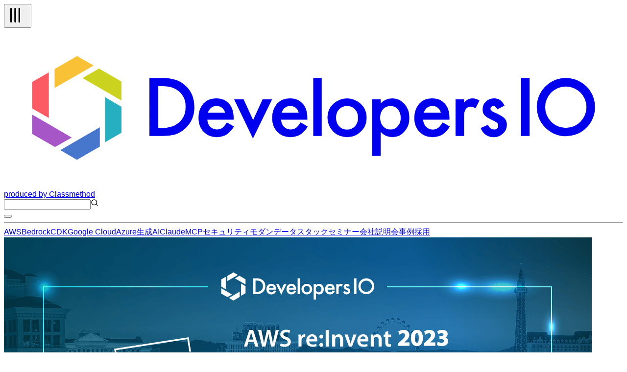

--- FILE ---
content_type: text/html; charset=utf-8
request_url: https://dev.classmethod.jp/articles/reinvent23-con318-aws-fargate/
body_size: 54256
content:
<!DOCTYPE html><html lang="ja"><head><meta charSet="utf-8"/><meta name="viewport" content="width=device-width, initial-scale=1"/><link rel="preload" as="image" href="https://devio2023-media.developers.io/wp-content/uploads/2023/11/eyecatch_reinvent-2023-session-report.png" fetchPriority="high"/><link rel="stylesheet" href="/_next/static/chunks/f2c6b9133958dfb0.css" data-precedence="next"/><link rel="stylesheet" href="/_next/static/chunks/de91e9c1466b4ebc.css" data-precedence="next"/><link rel="preload" as="script" fetchPriority="low" href="/_next/static/chunks/c813943ca290b4d8.js"/><script src="/_next/static/chunks/08a22e322553c12e.js" async=""></script><script src="/_next/static/chunks/dbc2c2e6c034aaad.js" async=""></script><script src="/_next/static/chunks/0437eec534cb0795.js" async=""></script><script src="/_next/static/chunks/turbopack-fb762b7fdcfc2124.js" async=""></script><script src="/_next/static/chunks/8aa0efca034f1bca.js" async=""></script><script src="/_next/static/chunks/15cb800ad5b7ba48.js" async=""></script><script src="/_next/static/chunks/f7af5796b1e0a53d.js" async=""></script><script src="/_next/static/chunks/e4898a572417b9b7.js" async=""></script><script src="/_next/static/chunks/f1c406a60455ddba.js" async=""></script><script src="/_next/static/chunks/563746bd2d188fc7.js" async=""></script><script src="/_next/static/chunks/41875e44c5a2f3d4.js" async=""></script><script async="" src="https://embed.zenn.studio/js/listen-embed-event.js"></script><link rel="preload" href="https://www.googletagmanager.com/gtm.js?id=GTM-TJXBQB" as="script"/><meta name="next-size-adjust" content=""/><title>AWS Fargateを活用してコスト削減するには #AWSreInvent | DevelopersIO</title><meta name="description" content="このセッションでは、Fargateを利用しているWebサービスでのコスト削減に関するセッションでした。Fargateに行き着くまでの技術選定の遍歴や、組織編成についても触れられていました。"/><meta name="author" content="出村成和"/><meta name="fb:app_id" content="1906077256335423"/><link rel="canonical" href="https://dev.classmethod.jp/articles/reinvent23-con318-aws-fargate/"/><link rel="alternate" hrefLang="x-default" href="https://dev.classmethod.jp/articles/reinvent23-con318-aws-fargate/"/><meta property="og:title" content="AWS Fargateを活用してコスト削減するには #AWSreInvent | DevelopersIO"/><meta property="og:description" content="このセッションでは、Fargateを利用しているWebサービスでのコスト削減に関するセッションでした。Fargateに行き着くまでの技術選定の遍歴や、組織編成についても触れられていました。"/><meta property="og:url" content="https://dev.classmethod.jp/articles/reinvent23-con318-aws-fargate/"/><meta property="og:site_name" content="クラスメソッド発「やってみた」系技術メディア | DevelopersIO"/><meta property="og:image" content="https://devio2023-media.developers.io/wp-content/uploads/2023/11/eyecatch_reinvent-2023-session-report.png"/><meta property="og:type" content="article"/><meta name="twitter:card" content="summary_large_image"/><meta name="twitter:site" content="@classmethod"/><meta name="twitter:title" content="AWS Fargateを活用してコスト削減するには #AWSreInvent | DevelopersIO"/><meta name="twitter:description" content="このセッションでは、Fargateを利用しているWebサービスでのコスト削減に関するセッションでした。Fargateに行き着くまでの技術選定の遍歴や、組織編成についても触れられていました。"/><meta name="twitter:image" content="https://devio2023-media.developers.io/wp-content/uploads/2023/11/eyecatch_reinvent-2023-session-report.png"/><link rel="icon" href="/favicon.ico"/><script>document.documentElement.setAttribute('data-theme', localStorage.getItem('theme'));</script><script src="/_next/static/chunks/a6dad97d9634a72d.js" noModule=""></script></head><body class="flex min-h-screen flex-col bg-background antialiased"><header class="global-nav bg-header-background"><div class="mx-auto flex h-12 justify-between px-2 lg:container"><div class="flex flex-row items-center gap-2"><div class="relative size-10 lg:hidden"><button type="button" aria-label="メニューボタン" aria-expanded="false" class="text-header-text"><svg xmlns="http://www.w3.org/2000/svg" width="40" height="40" viewBox="0 0 24 24" fill="none" stroke="currentColor" stroke-width="2" stroke-linecap="round" stroke-linejoin="round" class="lucide lucide-tally3 lucide-tally-3 mt-0.5 rotate-90 stroke-1 p-2" aria-hidden="true"><path d="M4 4v16"></path><path d="M9 4v16"></path><path d="M14 4v16"></path></svg></button></div><div class="flex flex-row items-center"><a class="hover:opacity-50" href="https://dev.classmethod.jp/"><svg xmlns="http://www.w3.org/2000/svg" data-name="logo" viewBox="0 0 365.5 94.5" class="w-36 text-header-text" aria-label="クラスメソッドのロゴ"><title>developersIO</title><path d="m54.9 24.7 1.2-.7 13.3 7.7v11.2l-1.6-.9-21.4-12.4 8.5-4.9z" style="fill:#cbd31e"></path><path d="m68.2 45.9 1.2.6v15.4l-9.7 5.6V40.9l8.5 5z" style="fill:#25afc0"></path><path d="m43.2 16.6 9.7 5.6-1.6 1-21.4 12.3V24.3l13.3-7.7z" style="fill:#f9c136"></path><path d="M26.5 26.3v26.9l-8.7-5-1.2-.7V31.9l9.9-5.6z" style="fill:#fc5b63"></path><path d="m35 71.2 21.6-12.5v11.4l-13.5 7.8-9.8-5.7 1.7-1z" style="fill:#4677cd"></path><path d="M18.3 52.1 40 64.7l-8.7 5-1.2.6-13.5-7.7V51.2l1.7.9z" style="fill:#a756c7"></path><path fill="currentcolor" d="M85.9 63.8V29.6h7.2a25.7 25.7 0 0 1 8.2 1 15.6 15.6 0 0 1 5.8 3.4c3.6 3.2 5.3 7.4 5.3 12.7a16.2 16.2 0 0 1-5.5 12.8 17.3 17.3 0 0 1-5.8 3.4 28.2 28.2 0 0 1-8.1.9Zm5.2-4.8h2.3a18.4 18.4 0 0 0 5.8-.8 11 11 0 0 0 4.2-2.4 11.9 11.9 0 0 0 3.8-9.1 11.4 11.4 0 0 0-3.8-9.1c-2.2-2.1-5.6-3.2-10-3.2h-2.3ZM135.6 54.2h-15.5a6.2 6.2 0 0 0 1.7 4.2 5.8 5.8 0 0 0 7.1.7 12.4 12.4 0 0 0 2.7-3.3l4.2 2.4a15.7 15.7 0 0 1-2.1 2.8 10.7 10.7 0 0 1-2.3 2 8.1 8.1 0 0 1-2.7 1.1 14.6 14.6 0 0 1-3.1.4 10.3 10.3 0 0 1-7.8-3.2 11.6 11.6 0 0 1-2.9-8.3 12.1 12.1 0 0 1 2.8-8.3 10.2 10.2 0 0 1 7.6-3.1 9.7 9.7 0 0 1 7.6 3.1c1.8 2 2.7 4.8 2.7 8.3Zm-5.1-4.1a4.9 4.9 0 0 0-5.1-4 5.1 5.1 0 0 0-1.7.3l-1.4.8a3.5 3.5 0 0 0-1.1 1.3 4 4 0 0 0-.8 1.6ZM141.5 42.2l5.6 12.2 5.6-12.2h5.6L147 65.3l-11.1-23.1ZM179.1 54.2h-15.5a6.7 6.7 0 0 0 1.7 4.2 5.8 5.8 0 0 0 7.1.7 12.4 12.4 0 0 0 2.7-3.3l4.2 2.4a12.1 12.1 0 0 1-2.1 2.8 10.7 10.7 0 0 1-2.3 2 8.1 8.1 0 0 1-2.7 1.1 14.6 14.6 0 0 1-3.1.4 10.3 10.3 0 0 1-7.8-3.2 11.6 11.6 0 0 1-2.9-8.3 12.6 12.6 0 0 1 2.8-8.3 10.3 10.3 0 0 1 7.6-3.1 9.7 9.7 0 0 1 7.6 3.1c1.8 2 2.7 4.8 2.7 8.3Zm-5.1-4.1a4.9 4.9 0 0 0-5.1-4 5.1 5.1 0 0 0-1.7.3l-1.4.8a3.5 3.5 0 0 0-1.1 1.3 3.9 3.9 0 0 0-.7 1.6ZM187.6 29.6v34.2h-5V29.6ZM191 52.9a10.5 10.5 0 0 1 3.4-8 11.7 11.7 0 0 1 16.3 0 10.7 10.7 0 0 1 3.4 8.1 10.8 10.8 0 0 1-3.4 8.2 11.3 11.3 0 0 1-8.3 3.3A11.4 11.4 0 0 1 191 52.9Zm5.1.1a7.2 7.2 0 0 0 1.8 5.1 5.8 5.8 0 0 0 4.6 1.9 6 6 0 0 0 4.7-1.9 7 7 0 0 0 1.8-5 7.2 7.2 0 0 0-1.8-5.1 6.3 6.3 0 0 0-4.7-1.9 6.3 6.3 0 0 0-4.6 1.9 7 7 0 0 0-1.8 5ZM222.4 75.6h-5V42.2h5v2.4a9.1 9.1 0 0 1 6.7-3 9.3 9.3 0 0 1 7.3 3.3 11.6 11.6 0 0 1 2.9 8.2 11.2 11.2 0 0 1-2.9 8.1 9.1 9.1 0 0 1-7.2 3.3 9.4 9.4 0 0 1-6.8-3.1Zm11.8-22.4a7.6 7.6 0 0 0-1.6-5.1 5.7 5.7 0 0 0-4.3-2 5.9 5.9 0 0 0-4.5 1.9 7.6 7.6 0 0 0-1.7 5 7.8 7.8 0 0 0 1.7 5.1 5.8 5.8 0 0 0 4.4 1.9 5.4 5.4 0 0 0 4.3-2 6.7 6.7 0 0 0 1.7-4.8ZM263 54.2h-15.5a6.3 6.3 0 0 0 1.8 4.2 5 5 0 0 0 3.9 1.6 5.2 5.2 0 0 0 3.1-.9 12.4 12.4 0 0 0 2.7-3.3l4.2 2.4a15.5 15.5 0 0 1-2 2.8 11.1 11.1 0 0 1-2.4 2 8.1 8.1 0 0 1-2.7 1.1 14.6 14.6 0 0 1-3.1.4 10.3 10.3 0 0 1-7.8-3.2 11.6 11.6 0 0 1-2.9-8.3 12.2 12.2 0 0 1 2.9-8.3 9.9 9.9 0 0 1 7.5-3.1 9.7 9.7 0 0 1 7.6 3.1c1.8 2 2.7 4.8 2.7 8.3Zm-5.1-4.1a4.9 4.9 0 0 0-5-4 4.7 4.7 0 0 0-1.7.3 5.3 5.3 0 0 0-1.5.8 4.7 4.7 0 0 0-1.1 1.3 3.9 3.9 0 0 0-.7 1.6ZM266.6 42.2h5v1.9a8.9 8.9 0 0 1 2.4-1.9 5.3 5.3 0 0 1 2.6-.6 7.6 7.6 0 0 1 4.1 1.3l-2.3 4.6a4.3 4.3 0 0 0-2.7-1c-2.8 0-4.1 2-4.1 6.1v11.2h-5ZM295.5 45.9l-4.2 2.2c-.6-1.3-1.4-2-2.4-2a2.1 2.1 0 0 0-1.2.5 1.4 1.4 0 0 0-.5 1.1c0 .8 1 1.7 2.9 2.5a17.3 17.3 0 0 1 5.4 3.1 5.6 5.6 0 0 1 1.4 3.9 6.9 6.9 0 0 1-2.4 5.3 7.8 7.8 0 0 1-5.4 2c-3.6 0-6.2-1.8-7.7-5.4l4.3-1.9a8.1 8.1 0 0 0 1.3 1.9 3.3 3.3 0 0 0 2.2.9c1.7 0 2.6-.8 2.6-2.3s-.7-1.7-2-2.5l-1.5-.7-1.5-.8a9.2 9.2 0 0 1-3.1-2.1 5.1 5.1 0 0 1-1.1-3.5 5.9 5.9 0 0 1 1.9-4.6 6.5 6.5 0 0 1 4.8-1.9c2.8 0 4.8 1.4 6.2 4.3ZM310.3 29.6v34.2h-5.1V29.6ZM333 29.6a17.2 17.2 0 1 0 15.9 18.5A17.2 17.2 0 0 0 333 29.6ZM331.7 59a12.2 12.2 0 1 1 12.2-12.2A12.2 12.2 0 0 1 331.7 59Z"></path></svg></a><a target="_blank" rel="noreferrer" class="hidden text-header-text text-sm hover:text-header-text/50 lg:flex" href="https://classmethod.jp/">produced by Classmethod</a></div></div><div class="flex flex-row items-center gap-4"><div class="relative hidden lg:flex"><input type="text" aria-label="検索" class="border border-header-menu-border py-1 pr-2 pl-6 text-header-text text-sm" name="search"/><svg xmlns="http://www.w3.org/2000/svg" width="16" height="16" viewBox="0 0 24 24" fill="none" stroke="currentColor" stroke-width="2" stroke-linecap="round" stroke-linejoin="round" class="lucide lucide-search absolute top-2 left-2 text-header-text/50" aria-hidden="true"><path d="m21 21-4.34-4.34"></path><circle cx="11" cy="11" r="8"></circle></svg></div><button type="button" aria-label="テーマ切り替えボタン"><div class="w-6"></div></button></div></div><hr class="border-header-menu-border"/><!--$?--><template id="B:0"></template><div class="items-center justify-center gap-x-4 py-3 category hidden lg:flex"><div class="animate-pulse rounded-md bg-skelton-background h-5 w-15"></div><div class="animate-pulse rounded-md bg-skelton-background h-5 w-15"></div><div class="animate-pulse rounded-md bg-skelton-background h-5 w-15"></div><div class="animate-pulse rounded-md bg-skelton-background h-5 w-15"></div><div class="animate-pulse rounded-md bg-skelton-background h-5 w-15"></div><div class="animate-pulse rounded-md bg-skelton-background h-5 w-15"></div><div class="animate-pulse rounded-md bg-skelton-background h-5 w-15"></div><div class="animate-pulse rounded-md bg-skelton-background h-5 w-15"></div><div class="animate-pulse rounded-md bg-skelton-background h-5 w-15"></div><div class="animate-pulse rounded-md bg-skelton-background h-5 w-15"></div></div><!--/$--></header><main class="mx-auto grid gap-6 grid-cols-1 lg:container lg:grid-cols-[minmax(0,calc(var(--spacing)*180))_calc(var(--spacing)*64)] lg:px-2 xl:grid-cols-[calc(var(--spacing)*64)_minmax(0,calc(var(--spacing)*180))_calc(var(--spacing)*64)] 2xl:grid-cols-[calc(var(--spacing)*64)_minmax(0,calc(var(--spacing)*213))_calc(var(--spacing)*64)]"><aside class="sticky top-29 hidden h-fit xl:block"><div class="h-[calc(100vh-(42px))] overflow-auto"><div></div></div></aside><div class="w-full"><div class="bg-article-background p-4 shadow-2xs md:p-6"><article lang="ja" class=""><header><img alt="AWS Fargateを活用してコスト削減するには #AWSreInvent" fetchPriority="high" width="1200" height="630" decoding="async" data-nimg="1" class="aspect-1200/630 overflow-hidden object-contain" style="color:transparent" src="https://devio2023-media.developers.io/wp-content/uploads/2023/11/eyecatch_reinvent-2023-session-report.png"/><h1 class="my-4 font-bold text-3xl text-article-text">AWS Fargateを活用してコスト削減するには #AWSreInvent</h1><div class="my-4 text-article-text-muted">このセッションでは、Fargateを利用しているWebサービスでのコスト削減に関するセッションでした。Fargateに行き着くまでの技術選定の遍歴や、組織編成についても触れられていました。</div><div class="meta flex flex-col gap-2"><div class="reference-category"><a id="cat-wp-refcat-45f81996339541108233b2ca6cf1f4ed" class="reference-category-item flex items-center text-text-muted hover:opacity-50" href="/referencecat/aws-reinvent-2023/"><svg xmlns="http://www.w3.org/2000/svg" width="16" height="16" viewBox="0 0 24 24" fill="currentcolor" stroke="currentColor" stroke-width="2" stroke-linecap="round" stroke-linejoin="round" class="lucide lucide-folder mt-0.5" aria-hidden="true"><path d="M20 20a2 2 0 0 0 2-2V8a2 2 0 0 0-2-2h-7.9a2 2 0 0 1-1.69-.9L9.6 3.9A2 2 0 0 0 7.93 3H4a2 2 0 0 0-2 2v13a2 2 0 0 0 2 2Z"></path></svg><span class="ml-1 text-sm">AWS re:Invent 2023</span></a></div><div class="tags flex flex-row flex-wrap gap-2"><a id="tag-4614" class="flex cursor-pointer items-center gap-px px-2 py-1 bg-article-tag-background text-article-tag-text text-xs hover:bg-article-tag-background/50 hover:text-article-tag-text/50" href="/tags/aws-fargate/"><svg xmlns="http://www.w3.org/2000/svg" width="10" height="10" viewBox="0 0 24 24" fill="none" stroke="currentColor" stroke-width="2" stroke-linecap="round" stroke-linejoin="round" class="lucide lucide-hash" aria-hidden="true"><line x1="4" x2="20" y1="9" y2="9"></line><line x1="4" x2="20" y1="15" y2="15"></line><line x1="10" x2="8" y1="3" y2="21"></line><line x1="16" x2="14" y1="3" y2="21"></line></svg>AWS Fargate</a><a id="tag-1446" class="flex cursor-pointer items-center gap-px px-2 py-1 bg-article-tag-background text-article-tag-text text-xs hover:bg-article-tag-background/50 hover:text-article-tag-text/50" href="/tags/aws/"><svg xmlns="http://www.w3.org/2000/svg" width="10" height="10" viewBox="0 0 24 24" fill="none" stroke="currentColor" stroke-width="2" stroke-linecap="round" stroke-linejoin="round" class="lucide lucide-hash" aria-hidden="true"><line x1="4" x2="20" y1="9" y2="9"></line><line x1="4" x2="20" y1="15" y2="15"></line><line x1="10" x2="8" y1="3" y2="21"></line><line x1="16" x2="14" y1="3" y2="21"></line></svg>AWS</a></div></div><div class="my-2 flex justify-between"><div><a class="flex items-center py-4 text-article-text hover:text-article-text/50" href="/author/demura-narikazu/"><img alt="" loading="lazy" width="24" height="24" decoding="async" data-nimg="1" class="size-6 shrink-0 rounded-full" style="color:transparent" srcSet="https://devio2024-media.developers.io/image/upload/f_auto,q_auto,w_32/v1758752668/author-thumbnail/20250924/demura-narikazu.png 1x, https://devio2024-media.developers.io/image/upload/f_auto,q_auto,w_48/v1758752668/author-thumbnail/20250924/demura-narikazu.png 2x" src="https://devio2024-media.developers.io/image/upload/f_auto,q_auto,w_48/v1758752668/author-thumbnail/20250924/demura-narikazu.png"/><span class="ml-1 text-xs">出村成和</span></a></div><div class="flex py-2"><div class="mx-auto flex items-center gap-4"><a target="_blank" class="hover:opacity-50" href="https://www.facebook.com/sharer/sharer.php?u=https%3A%2F%2Fdev.classmethod.jp%2Farticles%2Freinvent23-con318-aws-fargate%2F"><svg xmlns="http://www.w3.org/2000/svg" viewBox="0 0 500 500" width="24"><title>Facebook</title><g data-name="Logo"><path d="M500 250C500 111.93 388.07 0 250 0S0 111.93 0 250c0 117.24 80.72 215.62 189.61 242.64V326.4h-51.55V250h51.55v-32.92c0-85.09 38.51-124.53 122.05-124.53 15.84 0 43.17 3.11 54.35 6.21v69.25c-5.9-.62-16.15-.93-28.88-.93-40.99 0-56.83 15.53-56.83 55.9V250h81.66l-14.03 76.4H280.3v171.77C404.09 483.22 500.01 377.82 500.01 250Z" style="fill:#0866ff"></path><path d="m347.92 326.4 14.03-76.4h-81.66v-27.02c0-40.37 15.84-55.9 56.83-55.9 12.73 0 22.98.31 28.88.93V98.76c-11.18-3.11-38.51-6.21-54.35-6.21-83.54 0-122.05 39.44-122.05 124.53V250h-51.55v76.4h51.55v166.24c19.34 4.8 39.57 7.36 60.39 7.36 10.25 0 20.36-.63 30.29-1.83V326.4h67.63Z" style="fill:#fff"></path></g></svg></a><a target="_blank" class="hover:opacity-50" href="https://b.hatena.ne.jp/entry/panel/?url=https%3A%2F%2Fdev.classmethod.jp%2Farticles%2Freinvent23-con318-aws-fargate%2F&amp;title=AWS%20Fargate%E3%82%92%E6%B4%BB%E7%94%A8%E3%81%97%E3%81%A6%E3%82%B3%E3%82%B9%E3%83%88%E5%89%8A%E6%B8%9B%E3%81%99%E3%82%8B%E3%81%AB%E3%81%AF%20%23AWSreInvent%20%7C%20DevelopersIO"><svg xmlns="http://www.w3.org/2000/svg" viewBox="0 0 32 32" width="24"><title>Hatena blog</title><rect width="32" height="32" fill="white" rx="4.707"></rect><path fill="#00a4de" d="M27.293 0C29.893 0 32 2.107 32 4.707v22.587c0 2.6-2.107 4.707-4.707 4.707H4.706a4.706 4.706 0 0 1-4.707-4.707V4.707C-.001 2.107 2.106 0 4.706 0zm-4.94 19.293a1.882 1.882 0 0 0 0 3.765c1.04 0 1.88-.86 1.88-1.9s-.84-1.88-1.88-1.865zM11.48 22.996c1.6 0 2.741-.056 3.44-.16.701-.112 1.301-.296 1.76-.549.6-.309 1.04-.752 1.36-1.32s.48-1.22.48-1.973c0-1.04-.28-1.871-.84-2.493-.56-.64-1.32-.979-2.32-1.059.88-.24 1.541-.6 1.941-1.08.42-.459.62-1.099.62-1.899 0-.64-.137-1.18-.4-1.68-.28-.48-.657-.86-1.177-1.16-.46-.26-.98-.42-1.62-.54-.619-.099-1.72-.16-3.299-.16H7.538v13.981h3.941zm.981-5.58c.94 0 1.58.117 1.92.349.36.24.52.66.52 1.24 0 .54-.18.92-.56 1.14-.36.24-1.02.339-1.92.339H11.08v-3.063zm11.542.941V8.944h-3.28v9.413zM11.9 12.107c.947 0 1.58.107 1.909.32.327.213.489.58.489 1.107 0 .507-.173.861-.52 1.072-.353.205-.996.309-1.936.309h-.76v-2.808z" style="fill:var(--color1, #00a4de)"></path></svg></a><a target="_blank" class="hover:opacity-50" href="https://twitter.com/intent/tweet?url=https%3A%2F%2Fdev.classmethod.jp%2Farticles%2Freinvent23-con318-aws-fargate%2F&amp;text=AWS%20Fargate%E3%82%92%E6%B4%BB%E7%94%A8%E3%81%97%E3%81%A6%E3%82%B3%E3%82%B9%E3%83%88%E5%89%8A%E6%B8%9B%E3%81%99%E3%82%8B%E3%81%AB%E3%81%AF%20%23AWSreInvent&amp;hashtags=DevelopersIO"><svg xmlns="http://www.w3.org/2000/svg" viewBox="0 0 1200 1227" width="24" class="text-x-icon"><title>X</title><path fill="currentcolor" d="M714.163 519.284L1160.89 0H1055.03L667.137 450.887L357.328 0H0L468.492 681.821L0 1226.37H105.866L515.491 750.218L842.672 1226.37H1200L714.137 519.284H714.163ZM569.165 687.828L521.697 619.934L144.011 79.6944H306.615L611.412 515.685L658.88 583.579L1055.08 1150.3H892.476L569.165 687.854V687.828Z"></path></svg></a></div></div></div><div class="date"><div class="flex items-center gap-1 text-text-muted"><svg xmlns="http://www.w3.org/2000/svg" width="16" height="16" viewBox="0 0 24 24" fill="none" stroke="currentcolor" stroke-width="2" stroke-linecap="round" stroke-linejoin="round" class="lucide lucide-clock mt-0.5" aria-hidden="true"><path d="M12 6v6l4 2"></path><circle cx="12" cy="12" r="10"></circle></svg><span class="text-xs">2023.11.30</span></div></div><p class="my-8 flex flex-row items-center gap-2 rounded-sm border-2 border-article-old-warning-border px-2 py-6 text-article-text"><svg xmlns="http://www.w3.org/2000/svg" width="24" height="24" viewBox="0 0 24 24" fill="none" stroke="currentColor" stroke-width="2" stroke-linecap="round" stroke-linejoin="round" class="lucide lucide-triangle-alert text-article-old-warning-border" aria-hidden="true"><path d="m21.73 18-8-14a2 2 0 0 0-3.48 0l-8 14A2 2 0 0 0 4 21h16a2 2 0 0 0 1.73-3"></path><path d="M12 9v4"></path><path d="M12 17h.01"></path></svg><span>この記事は公開されてから1年以上経過しています。情報が古い可能性がありますので、ご注意ください。</span></p></header><div class="znc mt-8"><p>こんにちは。ゲームソリューション部の出村です。</p>
<p>AWS re:Invent 2023のセッションである「Boosting efficiency: How to realize 70% cost reduction with AWS Fargate」のレポートをお届けします。</p>
<h2 id="%E3%82%BB%E3%83%83%E3%82%B7%E3%83%A7%E3%83%B3%E6%A6%82%E8%A6%81">セッション概要</h2>
<p>'''
In this session, discover how a leading enterprise SaaS company, using AWS Fargate and AWS Graviton, transformed their data-intensive grid service. Learn how they achieved 70% cost reduction within 6 months, grew peak traffic from 1,000 RPS to 50,000 RPS, and increased deployment velocity from once weekly to twice daily using AWS CodePipeline. Explore their cell-based architecture strategies for improved scalability and efficiency.
'''</p>
<h2 id="%E3%82%B9%E3%83%94%E3%83%BC%E3%82%AB%E3%83%BC">スピーカー</h2>
<ul>
<li>Steven Follis : AWS</li>
<li>Skylar Graika : Smartsheet</li>
</ul>
<h2 id="%E5%86%85%E5%AE%B9%E3%81%AB%E3%81%A4%E3%81%84%E3%81%A6">内容について</h2>
<p>このセッションでは、AWS Fargateを採用した企業（<a href="https://www.smartsheet.com/">Smartsheet</a>）がどのようにコスト削減を進めていったかについての話がメインでした。</p>
<p>AWS Fargateを採用したら即コスト削減できたという単純な話ではなく、それに行き着くまでにいろいろ試行錯誤があったことがよく分かるセッションでした。</p>
<h3 id="AWS%20Fargate%E3%81%A8%E3%81%AF">AWS Fargateとは</h3>
<p>最初はAWS Fargateの特徴についての説明でした。サーバーレスなのでオペレーションがシンプルになる、手動で行う事がEC2に較べて減るのでより安全になる、利用料金は使った分だけ掛かります、といったこれまでにあった説明から始まりました。</p>
<p><img decoding="async" loading="lazy" src="https://devio2023-media.developers.io/wp-content/uploads/2023/11/REINV23_CON318_223041301-640x396.jpg" alt="" width="640" height="396" class="alignnone size-medium wp-image-1184396" srcset="https://devio2023-media.developers.io/wp-content/uploads/2023/11/REINV23_CON318_223041301-640x396.jpg 640w, https://devio2023-media.developers.io/wp-content/uploads/2023/11/REINV23_CON318_223041301-320x198.jpg 320w, https://devio2023-media.developers.io/wp-content/uploads/2023/11/REINV23_CON318_223041301-768x475.jpg 768w, https://devio2023-media.developers.io/wp-content/uploads/2023/11/REINV23_CON318_223041301.jpg 800w" sizes="(max-width: 640px) 100vw, 640px"></p>
<h3 id="Smartsheet%E3%81%A7%E3%81%AE%E6%96%B9%E9%87%9D">Smartsheetでの方針</h3>
<p>次にSmartsheetの方からサービスの紹介と今回のメインであるコスト削減した方針についての話がありました。キーワードはOptimize、Propel、Scaleです。これらのキーワードの詳細について順に触れていきます。</p>
<p><img decoding="async" loading="lazy" src="https://devio2023-media.developers.io/wp-content/uploads/2023/11/REINV23_CON318_223906150-640x387.jpg" alt="" width="640" height="387" class="alignnone size-medium wp-image-1184400" srcset="https://devio2023-media.developers.io/wp-content/uploads/2023/11/REINV23_CON318_223906150-640x387.jpg 640w, https://devio2023-media.developers.io/wp-content/uploads/2023/11/REINV23_CON318_223906150-320x194.jpg 320w, https://devio2023-media.developers.io/wp-content/uploads/2023/11/REINV23_CON318_223906150-768x465.jpg 768w, https://devio2023-media.developers.io/wp-content/uploads/2023/11/REINV23_CON318_223906150.jpg 800w" sizes="(max-width: 640px) 100vw, 640px"></p>
<h4>Optimize</h4>
<p>Optimize（最適化）についてです。こちらはコストの最適化といった意味です。</p>
<p><img decoding="async" loading="lazy" src="https://devio2023-media.developers.io/wp-content/uploads/2023/11/REINV23_CON318_224651620-640x405.jpg" alt="" width="640" height="405" class="alignnone size-medium wp-image-1184407" srcset="https://devio2023-media.developers.io/wp-content/uploads/2023/11/REINV23_CON318_224651620-640x405.jpg 640w, https://devio2023-media.developers.io/wp-content/uploads/2023/11/REINV23_CON318_224651620-320x202.jpg 320w, https://devio2023-media.developers.io/wp-content/uploads/2023/11/REINV23_CON318_224651620-768x486.jpg 768w, https://devio2023-media.developers.io/wp-content/uploads/2023/11/REINV23_CON318_224651620.jpg 800w" sizes="(max-width: 640px) 100vw, 640px"></p>
<p>CPUはGraviton2プロセッサを利用する、サービス（機能）に特化したサーバー構成にする、といった具合です。CPU数やメモリは、利用状況にあわせて増減する設定となっています。</p>
<p><img decoding="async" loading="lazy" src="https://devio2023-media.developers.io/wp-content/uploads/2023/11/REINV23_CON318_224948392-640x393.jpg" alt="" width="640" height="393" class="alignnone size-medium wp-image-1184406" srcset="https://devio2023-media.developers.io/wp-content/uploads/2023/11/REINV23_CON318_224948392-640x393.jpg 640w, https://devio2023-media.developers.io/wp-content/uploads/2023/11/REINV23_CON318_224948392-320x196.jpg 320w, https://devio2023-media.developers.io/wp-content/uploads/2023/11/REINV23_CON318_224948392-768x471.jpg 768w, https://devio2023-media.developers.io/wp-content/uploads/2023/11/REINV23_CON318_224948392.jpg 800w" sizes="(max-width: 640px) 100vw, 640px"></p>
<p>オンプレミスから現在のFargateを利用した構成になるまでさまざまな対策が行われてきましたが、その都度で、トランザクション単位のコストが下がり使われる量が増えました。</p>
<p><img decoding="async" loading="lazy" src="https://devio2023-media.developers.io/wp-content/uploads/2023/11/REINV23_CON318_224816003-640x384.jpg" alt="" width="640" height="384" class="alignnone size-medium wp-image-1184417" srcset="https://devio2023-media.developers.io/wp-content/uploads/2023/11/REINV23_CON318_224816003-640x384.jpg 640w, https://devio2023-media.developers.io/wp-content/uploads/2023/11/REINV23_CON318_224816003-320x192.jpg 320w, https://devio2023-media.developers.io/wp-content/uploads/2023/11/REINV23_CON318_224816003-768x461.jpg 768w, https://devio2023-media.developers.io/wp-content/uploads/2023/11/REINV23_CON318_224816003.jpg 800w" sizes="(max-width: 640px) 100vw, 640px"></p>
<p>コストの最適化は、きちんとAWSの料金を理解した上で最適なオートスケールを設定し、レガシーなサービスを取り除くことで進めていきました。</p>
<p><img decoding="async" loading="lazy" src="https://devio2023-media.developers.io/wp-content/uploads/2023/11/REINV23_CON318_225246602-640x386.jpg" alt="" width="640" height="386" class="alignnone size-medium wp-image-1184403" srcset="https://devio2023-media.developers.io/wp-content/uploads/2023/11/REINV23_CON318_225246602-640x386.jpg 640w, https://devio2023-media.developers.io/wp-content/uploads/2023/11/REINV23_CON318_225246602-320x193.jpg 320w, https://devio2023-media.developers.io/wp-content/uploads/2023/11/REINV23_CON318_225246602-768x464.jpg 768w, https://devio2023-media.developers.io/wp-content/uploads/2023/11/REINV23_CON318_225246602.jpg 800w" sizes="(max-width: 640px) 100vw, 640px"></p>
<h4>Propel</h4>
<p>Propel（推進）についてみていきます。こちらは、技術よりは組織としてどのように変えていったかを解説されていました。</p>
<p><img decoding="async" loading="lazy" src="https://devio2023-media.developers.io/wp-content/uploads/2023/11/REINV23_CON318_225414859-640x396.jpg" alt="" width="640" height="396" class="alignnone size-medium wp-image-1184418" srcset="https://devio2023-media.developers.io/wp-content/uploads/2023/11/REINV23_CON318_225414859-640x396.jpg 640w, https://devio2023-media.developers.io/wp-content/uploads/2023/11/REINV23_CON318_225414859-320x198.jpg 320w, https://devio2023-media.developers.io/wp-content/uploads/2023/11/REINV23_CON318_225414859-768x475.jpg 768w, https://devio2023-media.developers.io/wp-content/uploads/2023/11/REINV23_CON318_225414859.jpg 800w" sizes="(max-width: 640px) 100vw, 640px"></p>
<p>こちらは、CodePipeline + Fargateに最適な形に進めていきました。</p>
<p>メンテナンスではなく自動化すること、複雑からシンプルへ、メンテナンスではなく自動化へ、決まったSREがいる組織からT型エンジニアがいる組織へと変化していきました</p>
<p><img decoding="async" loading="lazy" src="https://devio2023-media.developers.io/wp-content/uploads/2023/11/REINV23_CON318_225611265-640x384.jpg" alt="" width="640" height="384" class="alignnone size-medium wp-image-1184420" srcset="https://devio2023-media.developers.io/wp-content/uploads/2023/11/REINV23_CON318_225611265-640x384.jpg 640w, https://devio2023-media.developers.io/wp-content/uploads/2023/11/REINV23_CON318_225611265-320x192.jpg 320w, https://devio2023-media.developers.io/wp-content/uploads/2023/11/REINV23_CON318_225611265-768x461.jpg 768w, https://devio2023-media.developers.io/wp-content/uploads/2023/11/REINV23_CON318_225611265.jpg 800w" sizes="(max-width: 640px) 100vw, 640px"></p>
<p>今回のサービスでは、Terraformを利用した自動化を行いセルベースのアーキテクチャで構成されています。セルベースについては、<a href="https://dev.classmethod.jp/articles/reducing_blast_radius_with_cell-based_architectures/">[レポート] Cell-Basedアーキテクチャでblast radiusを縮小 #reinvent #ARC411 | DevelopersIO</a>で解説されているので、そちらを参考にしてください。</p>
<p>デプロイ環境はGitLabを利用したCI/CD環境で構成されており、ECR、CodePipeline〜CodeDeployを通じてFagateでデプロイされています。</p>
<p><img decoding="async" loading="lazy" src="https://devio2023-media.developers.io/wp-content/uploads/2023/11/REINV23_CON318_230136509-640x394.jpg" alt="" width="640" height="394" class="alignnone size-medium wp-image-1184421" srcset="https://devio2023-media.developers.io/wp-content/uploads/2023/11/REINV23_CON318_230136509-640x394.jpg 640w, https://devio2023-media.developers.io/wp-content/uploads/2023/11/REINV23_CON318_230136509-320x197.jpg 320w, https://devio2023-media.developers.io/wp-content/uploads/2023/11/REINV23_CON318_230136509-768x472.jpg 768w, https://devio2023-media.developers.io/wp-content/uploads/2023/11/REINV23_CON318_230136509.jpg 800w" sizes="(max-width: 640px) 100vw, 640px"></p>
<p>シンプルな構成し、マネージドサービスに移行するといった事を進めていきました。</p>
<p><img decoding="async" loading="lazy" src="https://devio2023-media.developers.io/wp-content/uploads/2023/11/REINV23_CON318_230326940-640x385.jpg" alt="" width="640" height="385" class="alignnone size-medium wp-image-1184426" srcset="https://devio2023-media.developers.io/wp-content/uploads/2023/11/REINV23_CON318_230326940-640x385.jpg 640w, https://devio2023-media.developers.io/wp-content/uploads/2023/11/REINV23_CON318_230326940-320x192.jpg 320w, https://devio2023-media.developers.io/wp-content/uploads/2023/11/REINV23_CON318_230326940-768x462.jpg 768w, https://devio2023-media.developers.io/wp-content/uploads/2023/11/REINV23_CON318_230326940.jpg 800w" sizes="(max-width: 640px) 100vw, 640px"></p>
<h4>Scale</h4>
<p>最後にScale（拡張）をみていきます。こちらは、より多くのリクエストに対応できるように進められていきました。</p>
<p><img decoding="async" loading="lazy" src="https://devio2023-media.developers.io/wp-content/uploads/2023/11/REINV23_CON318_230507045-640x391.jpg" alt="" width="640" height="391" class="alignnone size-medium wp-image-1184431" srcset="https://devio2023-media.developers.io/wp-content/uploads/2023/11/REINV23_CON318_230507045-640x391.jpg 640w, https://devio2023-media.developers.io/wp-content/uploads/2023/11/REINV23_CON318_230507045-320x196.jpg 320w, https://devio2023-media.developers.io/wp-content/uploads/2023/11/REINV23_CON318_230507045-768x469.jpg 768w, https://devio2023-media.developers.io/wp-content/uploads/2023/11/REINV23_CON318_230507045.jpg 800w" sizes="(max-width: 640px) 100vw, 640px"></p>
<p>最適なアーキテクチャのデザインパターンの採用、パフォーマンスのモニタリングなどで、その時のリクエスト状況に合わせた対応ができるようになっています。あと、セルベースアーキテクチャについても詳しく触れられていました。</p>
<p><img decoding="async" loading="lazy" src="https://devio2023-media.developers.io/wp-content/uploads/2023/11/REINV23_CON318_231104296-640x384.jpg" alt="" width="640" height="384" class="alignnone size-medium wp-image-1184432" srcset="https://devio2023-media.developers.io/wp-content/uploads/2023/11/REINV23_CON318_231104296-640x384.jpg 640w, https://devio2023-media.developers.io/wp-content/uploads/2023/11/REINV23_CON318_231104296-320x192.jpg 320w, https://devio2023-media.developers.io/wp-content/uploads/2023/11/REINV23_CON318_231104296-768x461.jpg 768w, https://devio2023-media.developers.io/wp-content/uploads/2023/11/REINV23_CON318_231104296.jpg 800w" sizes="(max-width: 640px) 100vw, 640px"></p>
<p>状況予測を予測し、厳しい負荷テストなどを行うことで拡張性を担保しました。</p>
<p><img decoding="async" loading="lazy" src="https://devio2023-media.developers.io/wp-content/uploads/2023/11/REINV23_CON318_231159159-640x390.jpg" alt="" width="640" height="390" class="alignnone size-medium wp-image-1184433" srcset="https://devio2023-media.developers.io/wp-content/uploads/2023/11/REINV23_CON318_231159159-640x390.jpg 640w, https://devio2023-media.developers.io/wp-content/uploads/2023/11/REINV23_CON318_231159159-320x195.jpg 320w, https://devio2023-media.developers.io/wp-content/uploads/2023/11/REINV23_CON318_231159159-768x468.jpg 768w, https://devio2023-media.developers.io/wp-content/uploads/2023/11/REINV23_CON318_231159159.jpg 800w" sizes="(max-width: 640px) 100vw, 640px"></p>
<h2 id="%E6%89%80%E6%84%9F">所感</h2>
<p>Fargateといった技術の採用だけではなく、それにあわせてエンジニア採用の方針を変更したり、人材の所属まで変えてしまうという事例はみたことがなかったので、とても新鮮でした。このような方針も、これまでの試行錯誤の中で生まれた結果であり、今後よりよい技術が登場した際にも、それにあわせて対応できる組織だろうとも感じました。このような変化に柔軟に対応できる組織は強いですね。</p>
</div><div></div></article></div><div id="article_bottom_ads"></div><div class="flex py-2 mt-2"><div class="mx-auto flex items-center gap-4"><p class="text-article-text text-sm">この記事をシェアする</p><a target="_blank" class="hover:opacity-50" href="https://www.facebook.com/sharer/sharer.php?u=https%3A%2F%2Fdev.classmethod.jp%2Farticles%2Freinvent23-con318-aws-fargate%2F"><svg xmlns="http://www.w3.org/2000/svg" viewBox="0 0 500 500" width="24"><title>Facebook</title><g data-name="Logo"><path d="M500 250C500 111.93 388.07 0 250 0S0 111.93 0 250c0 117.24 80.72 215.62 189.61 242.64V326.4h-51.55V250h51.55v-32.92c0-85.09 38.51-124.53 122.05-124.53 15.84 0 43.17 3.11 54.35 6.21v69.25c-5.9-.62-16.15-.93-28.88-.93-40.99 0-56.83 15.53-56.83 55.9V250h81.66l-14.03 76.4H280.3v171.77C404.09 483.22 500.01 377.82 500.01 250Z" style="fill:#0866ff"></path><path d="m347.92 326.4 14.03-76.4h-81.66v-27.02c0-40.37 15.84-55.9 56.83-55.9 12.73 0 22.98.31 28.88.93V98.76c-11.18-3.11-38.51-6.21-54.35-6.21-83.54 0-122.05 39.44-122.05 124.53V250h-51.55v76.4h51.55v166.24c19.34 4.8 39.57 7.36 60.39 7.36 10.25 0 20.36-.63 30.29-1.83V326.4h67.63Z" style="fill:#fff"></path></g></svg></a><a target="_blank" class="hover:opacity-50" href="https://b.hatena.ne.jp/entry/panel/?url=https%3A%2F%2Fdev.classmethod.jp%2Farticles%2Freinvent23-con318-aws-fargate%2F&amp;title=AWS%20Fargate%E3%82%92%E6%B4%BB%E7%94%A8%E3%81%97%E3%81%A6%E3%82%B3%E3%82%B9%E3%83%88%E5%89%8A%E6%B8%9B%E3%81%99%E3%82%8B%E3%81%AB%E3%81%AF%20%23AWSreInvent%20%7C%20DevelopersIO"><svg xmlns="http://www.w3.org/2000/svg" viewBox="0 0 32 32" width="24"><title>Hatena blog</title><rect width="32" height="32" fill="white" rx="4.707"></rect><path fill="#00a4de" d="M27.293 0C29.893 0 32 2.107 32 4.707v22.587c0 2.6-2.107 4.707-4.707 4.707H4.706a4.706 4.706 0 0 1-4.707-4.707V4.707C-.001 2.107 2.106 0 4.706 0zm-4.94 19.293a1.882 1.882 0 0 0 0 3.765c1.04 0 1.88-.86 1.88-1.9s-.84-1.88-1.88-1.865zM11.48 22.996c1.6 0 2.741-.056 3.44-.16.701-.112 1.301-.296 1.76-.549.6-.309 1.04-.752 1.36-1.32s.48-1.22.48-1.973c0-1.04-.28-1.871-.84-2.493-.56-.64-1.32-.979-2.32-1.059.88-.24 1.541-.6 1.941-1.08.42-.459.62-1.099.62-1.899 0-.64-.137-1.18-.4-1.68-.28-.48-.657-.86-1.177-1.16-.46-.26-.98-.42-1.62-.54-.619-.099-1.72-.16-3.299-.16H7.538v13.981h3.941zm.981-5.58c.94 0 1.58.117 1.92.349.36.24.52.66.52 1.24 0 .54-.18.92-.56 1.14-.36.24-1.02.339-1.92.339H11.08v-3.063zm11.542.941V8.944h-3.28v9.413zM11.9 12.107c.947 0 1.58.107 1.909.32.327.213.489.58.489 1.107 0 .507-.173.861-.52 1.072-.353.205-.996.309-1.936.309h-.76v-2.808z" style="fill:var(--color1, #00a4de)"></path></svg></a><a target="_blank" class="hover:opacity-50" href="https://twitter.com/intent/tweet?url=https%3A%2F%2Fdev.classmethod.jp%2Farticles%2Freinvent23-con318-aws-fargate%2F&amp;text=AWS%20Fargate%E3%82%92%E6%B4%BB%E7%94%A8%E3%81%97%E3%81%A6%E3%82%B3%E3%82%B9%E3%83%88%E5%89%8A%E6%B8%9B%E3%81%99%E3%82%8B%E3%81%AB%E3%81%AF%20%23AWSreInvent&amp;hashtags=DevelopersIO"><svg xmlns="http://www.w3.org/2000/svg" viewBox="0 0 1200 1227" width="24" class="text-x-icon"><title>X</title><path fill="currentcolor" d="M714.163 519.284L1160.89 0H1055.03L667.137 450.887L357.328 0H0L468.492 681.821L0 1226.37H105.866L515.491 750.218L842.672 1226.37H1200L714.137 519.284H714.163ZM569.165 687.828L521.697 619.934L144.011 79.6944H306.615L611.412 515.685L658.88 583.579L1055.08 1150.3H892.476L569.165 687.854V687.828Z"></path></svg></a></div></div><div id="article_footer_ads"></div></div><aside class="hidden lg:block"><!--$?--><template id="B:1"></template><div class="animate-pulse rounded-md bg-skelton-background aspect-410/1000 h-auto w-full mb-6"></div><!--/$--><!--$?--><template id="B:2"></template><div><h2 class="border-sidemenu-border border-b font-bold text-2xl text-sidemenu-text">EVENTS</h2><div class="mt-4 grid grid-cols-1 gap-6"><div class="max-w-sm bg-card-background shadow-lg"><div class="animate-pulse rounded-md bg-skelton-background grid aspect-40/21 w-full place-items-center"><div class="size-16"></div></div><div class="h-26 space-y-3 p-2 py-3 text-sm"><div class="animate-pulse rounded-md bg-skelton-background h-2 w-full"></div><div class="animate-pulse rounded-md bg-skelton-background h-2 w-full"></div><div class="animate-pulse rounded-md bg-skelton-background h-2 w-full"></div></div></div><div class="max-w-sm bg-card-background shadow-lg"><div class="animate-pulse rounded-md bg-skelton-background grid aspect-40/21 w-full place-items-center"><div class="size-16"></div></div><div class="h-26 space-y-3 p-2 py-3 text-sm"><div class="animate-pulse rounded-md bg-skelton-background h-2 w-full"></div><div class="animate-pulse rounded-md bg-skelton-background h-2 w-full"></div><div class="animate-pulse rounded-md bg-skelton-background h-2 w-full"></div></div></div><div class="max-w-sm bg-card-background shadow-lg"><div class="animate-pulse rounded-md bg-skelton-background grid aspect-40/21 w-full place-items-center"><div class="size-16"></div></div><div class="h-26 space-y-3 p-2 py-3 text-sm"><div class="animate-pulse rounded-md bg-skelton-background h-2 w-full"></div><div class="animate-pulse rounded-md bg-skelton-background h-2 w-full"></div><div class="animate-pulse rounded-md bg-skelton-background h-2 w-full"></div></div></div><div class="max-w-sm bg-card-background shadow-lg"><div class="animate-pulse rounded-md bg-skelton-background grid aspect-40/21 w-full place-items-center"><div class="size-16"></div></div><div class="h-26 space-y-3 p-2 py-3 text-sm"><div class="animate-pulse rounded-md bg-skelton-background h-2 w-full"></div><div class="animate-pulse rounded-md bg-skelton-background h-2 w-full"></div><div class="animate-pulse rounded-md bg-skelton-background h-2 w-full"></div></div></div><div class="max-w-sm bg-card-background shadow-lg"><div class="animate-pulse rounded-md bg-skelton-background grid aspect-40/21 w-full place-items-center"><div class="size-16"></div></div><div class="h-26 space-y-3 p-2 py-3 text-sm"><div class="animate-pulse rounded-md bg-skelton-background h-2 w-full"></div><div class="animate-pulse rounded-md bg-skelton-background h-2 w-full"></div><div class="animate-pulse rounded-md bg-skelton-background h-2 w-full"></div></div></div><div class="max-w-sm bg-card-background shadow-lg"><div class="animate-pulse rounded-md bg-skelton-background grid aspect-40/21 w-full place-items-center"><div class="size-16"></div></div><div class="h-26 space-y-3 p-2 py-3 text-sm"><div class="animate-pulse rounded-md bg-skelton-background h-2 w-full"></div><div class="animate-pulse rounded-md bg-skelton-background h-2 w-full"></div><div class="animate-pulse rounded-md bg-skelton-background h-2 w-full"></div></div></div></div></div><!--/$--><div class="mt-6 text-center"><div class="grid grid-cols-1 gap-4"><a class="block rounded-sm p-2 text-sidemenu-button-text border-2 border-sidemenu-button-border transition-colors hover:bg-sidemenu-button-background-hover hover:text-sidemenu-button-text-hover focus:ring-offset-2" href="https://events.classmethod.jp/seminar/">セミナー一覧</a><a class="block rounded-sm p-2 text-sidemenu-button-text border-2 border-sidemenu-button-border transition-colors hover:bg-sidemenu-button-background-hover hover:text-sidemenu-button-text-hover focus:ring-offset-2" href="https://events.classmethod.jp/meetup/">会社説明会一覧</a><a class="block rounded-sm p-2 text-sidemenu-button-text border-2 border-sidemenu-button-border transition-colors hover:bg-sidemenu-button-background-hover hover:text-sidemenu-button-text-hover focus:ring-offset-2" href="https://events.classmethod.jp/study-club/">勉強会一覧</a></div></div></aside></main><div class="mx-auto mt-2 w-fit px-4 lg:container lg:max-w-5xl lg:px-0 xl:max-w-7xl xl:px-4"><h2 class="font-bold text-2xl text-article-text">関連記事</h2><div class="grid grid-cols-2 gap-6 mx-auto mt-4 mb-10 sm:grid-cols-2 lg:mx-0 xl:mx-auto xl:max-w-none xl:grid-cols-3 2xl:grid-cols-4"><div class="flex flex-col justify-between rounded-sm bg-card-background shadow-xl"><a class="h-full text-card-text text-sm hover:text-card-text-link" href="/articles/ecs-fargate-tmpfs-support/"><div class="relative"><img alt="" fetchPriority="auto" loading="lazy" width="640" height="336" decoding="async" data-nimg="1" class="aspect-1200/630 overflow-hidden rounded-t-sm object-contain" style="color:transparent" srcSet="https://images.ctfassets.net/ct0aopd36mqt/wp-thumbnail-6d4fdf3578638cab4e6e4655b3d692aa/15a803840d72679e6593006354d5766b/amazon-elastic-container-service?w=640&amp;fm=webp 1x, https://images.ctfassets.net/ct0aopd36mqt/wp-thumbnail-6d4fdf3578638cab4e6e4655b3d692aa/15a803840d72679e6593006354d5766b/amazon-elastic-container-service?w=1920&amp;fm=webp 2x" src="https://images.ctfassets.net/ct0aopd36mqt/wp-thumbnail-6d4fdf3578638cab4e6e4655b3d692aa/15a803840d72679e6593006354d5766b/amazon-elastic-container-service?w=1920&amp;fm=webp"/></div><span class="block wrap-break-word px-2.5 py-2">ECS Fargateでサポートされたtmpfsマウントを試してみた</span></a><div class="flex items-center justify-between px-2.5 py-2"><a class="flex items-center text-card-text hover:text-card-text-link" href="/author/suzuki-ryo/"><img alt="" loading="lazy" width="16" height="16" decoding="async" data-nimg="1" class="mr-2 size-4 shrink-0 rounded-full object-contain" style="color:transparent" srcSet="https://devio2024-media.developers.io/image/upload/f_auto,q_auto,w_32/v1758753047/author-thumbnail/20250924/suzuki-ryo.png 1x" src="https://devio2024-media.developers.io/image/upload/f_auto,q_auto,w_32/v1758753047/author-thumbnail/20250924/suzuki-ryo.png"/><span class="wrap-break-word text-xs">suzuki.ryo</span></a><div class="items-center"><span class="text-card-text-muted text-xs">2026.01.07</span></div></div></div><div class="flex flex-col justify-between rounded-sm bg-card-background shadow-xl"><a class="h-full text-card-text text-sm hover:text-card-text-link" href="/articles/claudecode_env_for_30_people/"><div class="relative"><img alt="" fetchPriority="auto" loading="lazy" width="640" height="336" decoding="async" data-nimg="1" class="aspect-1200/630 overflow-hidden rounded-t-sm object-contain" style="color:transparent" srcSet="https://images.ctfassets.net/ct0aopd36mqt/3KBTm8tdpO9RJJuaVvVzod/a9964bb03097b448b2327edc6920bf9f/Claude.png?w=640&amp;fm=webp 1x, https://images.ctfassets.net/ct0aopd36mqt/3KBTm8tdpO9RJJuaVvVzod/a9964bb03097b448b2327edc6920bf9f/Claude.png?w=1920&amp;fm=webp 2x" src="https://images.ctfassets.net/ct0aopd36mqt/3KBTm8tdpO9RJJuaVvVzod/a9964bb03097b448b2327edc6920bf9f/Claude.png?w=1920&amp;fm=webp"/></div><span class="block wrap-break-word px-2.5 py-2">30人分のClaudeCode体験環境を用意した話</span></a><div class="flex items-center justify-between px-2.5 py-2"><a class="flex items-center text-card-text hover:text-card-text-link" href="/author/fukazawa-shun/"><img alt="" loading="lazy" width="16" height="16" decoding="async" data-nimg="1" class="mr-2 size-4 shrink-0 rounded-full object-contain" style="color:transparent" srcSet="https://devio2024-media.developers.io/image/upload/f_auto,q_auto,w_32/v1758753255/author-thumbnail/20250924/fukazawa-shun.jpg 1x" src="https://devio2024-media.developers.io/image/upload/f_auto,q_auto,w_32/v1758753255/author-thumbnail/20250924/fukazawa-shun.jpg"/><span class="wrap-break-word text-xs">深澤俊</span></a><div class="items-center"><span class="text-card-text-muted text-xs">2025.12.22</span></div></div></div><div class="flex flex-col justify-between rounded-sm bg-card-background shadow-xl"><a class="h-full text-card-text text-sm hover:text-card-text-link" href="/articles/kong-fargate-otel-newrelic/"><div class="relative"><img alt="" fetchPriority="auto" loading="lazy" width="640" height="336" decoding="async" data-nimg="1" class="aspect-1200/630 overflow-hidden rounded-t-sm object-contain" style="color:transparent" srcSet="https://devio2024-media.developers.io/image/upload/f_auto,q_auto,w_640/v1765886337/user-gen-eyecatch/ohylorkp0qvurxw424sc.webp 1x, https://devio2024-media.developers.io/image/upload/f_auto,q_auto,w_1920/v1765886337/user-gen-eyecatch/ohylorkp0qvurxw424sc.webp 2x" src="https://devio2024-media.developers.io/image/upload/f_auto,q_auto,w_1920/v1765886337/user-gen-eyecatch/ohylorkp0qvurxw424sc.webp"/></div><span class="block wrap-break-word px-2.5 py-2">Kong + ECS Fargate + OpenTelemetry で分散トレーシングを試してみる</span></a><div class="flex items-center justify-between px-2.5 py-2"><a class="flex items-center text-card-text hover:text-card-text-link" href="/author/t-egawa/"><img alt="" loading="lazy" width="16" height="16" decoding="async" data-nimg="1" class="mr-2 size-4 shrink-0 rounded-full object-contain" style="color:transparent" srcSet="https://devio2024-media.developers.io/image/upload/f_auto,q_auto,w_32/v1758754185/author-thumbnail/20250924/t-egawa.png 1x" src="https://devio2024-media.developers.io/image/upload/f_auto,q_auto,w_32/v1758754185/author-thumbnail/20250924/t-egawa.png"/><span class="wrap-break-word text-xs">えがわ</span></a><div class="items-center"><span class="text-card-text-muted text-xs">2025.12.19</span></div></div></div><div class="flex flex-col justify-between rounded-sm bg-card-background shadow-xl"><a class="h-full text-card-text text-sm hover:text-card-text-link" href="/articles/tsnote-ecs-sxec-error-trouble-shooting-iam-endpoint/"><div class="relative"><img alt="" fetchPriority="auto" loading="lazy" width="640" height="336" decoding="async" data-nimg="1" class="aspect-1200/630 overflow-hidden rounded-t-sm object-contain" style="color:transparent" srcSet="https://images.ctfassets.net/ct0aopd36mqt/wp-thumbnail-6d4fdf3578638cab4e6e4655b3d692aa/15a803840d72679e6593006354d5766b/amazon-elastic-container-service?w=640&amp;fm=webp 1x, https://images.ctfassets.net/ct0aopd36mqt/wp-thumbnail-6d4fdf3578638cab4e6e4655b3d692aa/15a803840d72679e6593006354d5766b/amazon-elastic-container-service?w=1920&amp;fm=webp 2x" src="https://images.ctfassets.net/ct0aopd36mqt/wp-thumbnail-6d4fdf3578638cab4e6e4655b3d692aa/15a803840d72679e6593006354d5766b/amazon-elastic-container-service?w=1920&amp;fm=webp"/></div><span class="block wrap-break-word px-2.5 py-2">プライベートなFargate環境に対するECS Execが利用できません。トラブルシューティング項目について教えてください。</span></a><div class="flex items-center justify-between px-2.5 py-2"><a class="flex items-center text-card-text hover:text-card-text-link" href="/author/katsumata-satoru/"><img alt="" loading="lazy" width="16" height="16" decoding="async" data-nimg="1" class="mr-2 size-4 shrink-0 rounded-full object-contain" style="color:transparent" srcSet="https://devio2024-media.developers.io/image/upload/f_auto,q_auto,w_32/v1758752323/author-thumbnail/20250924/katsumata-satoru.png 1x" src="https://devio2024-media.developers.io/image/upload/f_auto,q_auto,w_32/v1758752323/author-thumbnail/20250924/katsumata-satoru.png"/><span class="wrap-break-word text-xs">katsumata</span></a><div class="items-center"><span class="text-card-text-muted text-xs">2025.11.21</span></div></div></div></div></div><footer><hr class="border-footer-border"/><div class="bg-footer-background"><div class="container mx-auto flex justify-between px-3 py-8"><div class="flex items-center"><a class="hover:opacity-50" href="https://classmethod.jp/?utm_source=dev.classmethod.jp&amp;utm_medium=blog&amp;utm_campaign=footer&amp;utm_content=classmethod"><span class="flex items-center"><svg xmlns="http://www.w3.org/2000/svg" width="126" height="27.902" class="h-7 w-auto text-text" aria-label="クラスメソッドの白いロゴ"><title>classmethod</title><g fill="currentcolor"><path d="M123.063 1.47a1.471 1.471 0 0 1 1.47 1.47v21.739a1.757 1.757 0 0 1-1.756 1.756H3.223a1.755 1.755 0 0 1-1.756-1.756V3.223a1.755 1.755 0 0 1 1.756-1.756h101.431a.289.289 0 0 1 .213.1l3.943 4.375a1.466 1.466 0 0 0 2.076 0l3.943-4.375a.284.284 0 0 1 .213-.1h8.023Zm0-1.47h-8.62a.32.32 0 0 0-.232.1l-3.839 4.267a.12.12 0 0 0-.016.019.734.734 0 0 1-1.022 0 .084.084 0 0 1-.016-.019L105.489.111a.332.332 0 0 0-.254-.111H3.223A3.225 3.225 0 0 0 0 3.223v21.456A3.223 3.223 0 0 0 3.223 27.9h119.554A3.223 3.223 0 0 0 126 24.679V2.937A2.94 2.94 0 0 0 123.063 0"></path><path d="M13.846 11.158a.37.37 0 0 1 .356.416v1.649c0 .229-.124.334-.356.334h-3.4c-1.919 0-2.211.648-2.211 3.276s.292 3.276 2.211 3.276h3.4c.229 0 .356.1.356.315v1.668c0 .251-.124.356-.356.4a17.625 17.625 0 0 1-3.4.292c-4.445 0-5.3-1.354-5.3-5.948s.855-5.948 5.3-5.948a19.338 19.338 0 0 1 3.4.27m4.528-2.884a.291.291 0 0 1 .292.292v13.928a.293.293 0 0 1-.292.292h-2.485a.294.294 0 0 1-.311-.311V8.585a.29.29 0 0 1 .292-.311Zm60.264 8.411v.648c0 .416-.124.562-.667.562H71.42c.041 1.878.543 2.211 2.357 2.211h3.717a.291.291 0 0 1 .292.292v1.744a.323.323 0 0 1-.292.34 21.458 21.458 0 0 1-3.984.292c-4.216 0-5.239-1.188-5.239-5.948s1.023-5.948 5.239-5.948 5.112 1.147 5.134 5.8m-7.241-.813h4.13c-.022-1.836-.5-2.316-2.024-2.316s-2.087.48-2.107 2.316m13.715 4.248h-.918c-.918 0-1.23-.165-1.23-1.064v-5.472h1.986a.3.3 0 0 0 .289-.315v-2.084a.29.29 0 0 0-.289-.292h-1.986V8.563a.3.3 0 0 0-.292-.292h-2.5a.294.294 0 0 0-.292.292V20.09c0 2.631 1.627 2.691 3.422 2.691a8.952 8.952 0 0 0 1.773-.187.347.347 0 0 0 .334-.4v-1.77a.289.289 0 0 0-.292-.311m24.058-3.28c0 4.756-.982 5.948-5.322 5.948s-5.322-1.188-5.322-5.948 1-5.948 5.322-5.948 5.322 1.169 5.322 5.948m-7.533 0c0 2.631.311 3.276 2.211 3.276s2.234-.648 2.234-3.276-.311-3.276-2.234-3.276-2.211.648-2.211 3.276m-7.445-5.792a14.78 14.78 0 0 0-4.445 0V8.566a.29.29 0 0 0-.292-.292h-2.507a.291.291 0 0 0-.292.292v13.907a.292.292 0 0 0 .292.311h2.507a.287.287 0 0 0 .292-.292v-5.665c0-2.227.064-3.276 2.211-3.276s2.246 1.048 2.234 3.276c-.013 2.259 0 5.665 0 5.665a.291.291 0 0 0 .292.292h2.507a.294.294 0 0 0 .292-.292v-6.246c0-3.352-.807-4.791-3.088-5.208m26.337-2.869a.291.291 0 0 1 .311.292v13.081c0 .594-.251.807-.877.921a27.837 27.837 0 0 1-4.149.321c-4.483 0-5.4-1.233-5.4-5.926s.928-5.967 5.077-5.967a13.729 13.729 0 0 1 2.269.124V8.477a.29.29 0 0 1 .289-.305h2.488Zm-4.655 5.411c-2.106 0-2.38.562-2.38 3.257 0 2.462.168 3.276 2.253 3.276a14.036 14.036 0 0 0 2-.146V13.58h-1.878Zm-86.071.891v6.8c0 .778-.111 1.061-1.245 1.226a29.581 29.581 0 0 1-3.949.289c-3.13 0-4.779-.334-4.82-3.609.041-2.818 1.5-3.422 4.277-3.422h2.652v-.753c0-1-.626-1.439-1.96-1.439h-3.782a.3.3 0 0 1-.292-.311v-1.716a.327.327 0 0 1 .292-.334 19.074 19.074 0 0 1 3.778-.311c4.13 0 5.049 1.334 5.049 3.59m-5.485 3.276c-1.083 0-1.462.356-1.462 1.252 0 1 .458 1.274 1.773 1.274a9.854 9.854 0 0 0 2.089-.212v-2.314Zm11.278-4.346h4.34a.3.3 0 0 0 .292-.311v-1.7a.332.332 0 0 0-.356-.305 40.188 40.188 0 0 0-2.847-.184 56.258 56.258 0 0 0-1.474-.022c-2.65 0-4.445.626-4.445 3.047v.334a2.9 2.9 0 0 0 2.192 3.13s2.952 1.058 3.047 1.1c.461.229.626.48.626.8v.21c0 .521-.416.75-1.23.75h-4.34a.3.3 0 0 0-.292.315v1.69c0 .1.064.289.356.311.715.073 1.687.149 2.847.184.34.016 1.354.022 1.474.022 2.65 0 4.445-.626 4.445-3.047v-.334a2.9 2.9 0 0 0-2.192-3.13s-2.952-1.058-3.047-1.1c-.461-.229-.626-.48-.626-.8v-.21c0-.521.416-.753 1.23-.753m10.324.003h4.34a.3.3 0 0 0 .292-.311v-1.7a.332.332 0 0 0-.356-.305 40.188 40.188 0 0 0-2.847-.184 56.258 56.258 0 0 0-1.474-.022c-2.65 0-4.445.626-4.445 3.047v.334a2.9 2.9 0 0 0 2.192 3.13s2.952 1.058 3.047 1.1c.461.229.626.48.626.8v.21c0 .521-.416.75-1.23.75h-4.34a.3.3 0 0 0-.292.315v1.69c0 .1.064.289.356.311.715.073 1.687.149 2.847.184.34.016 1.353.022 1.474.022 2.65 0 4.445-.626 4.445-3.047v-.334a2.9 2.9 0 0 0-2.192-3.13s-2.952-1.058-3.047-1.1c-.461-.229-.626-.48-.626-.8v-.21c0-.521.416-.753 1.23-.753m16.519-2.514a6.722 6.722 0 0 0-3.022.527 6.435 6.435 0 0 0-3.022-.527c-3.736 0-4.566 1.147-4.566 5v6.6a.293.293 0 0 0 .292.292h2.5a.3.3 0 0 0 .292-.292v-5.811c0-2.526.238-3.015 1.481-3.107 1.157.086 1.442.518 1.477 2.621v6.291a.3.3 0 0 0 .3.292h2.5a.293.293 0 0 0 .292-.292v-6.291c.035-2.107.321-2.539 1.477-2.624 1.242.092 1.481.581 1.481 3.107v5.808a.293.293 0 0 0 .292.292h2.5a.3.3 0 0 0 .292-.292v-6.6c0-3.851-.81-5-4.566-5"></path></g></svg><span class="ml-4 hidden text-footer-text text-xs lg:flex">クラスメソッド株式会社</span></span></a></div><div class="flex items-center gap-4"><a class="flex items-center justify-center rounded-full focus:outline-hidden focus:ring-2 focus:ring-ring hover:opacity-50" href="https://www.facebook.com/classmethod"><svg xmlns="http://www.w3.org/2000/svg" viewBox="0 0 500 500" aria-label="Facebookのロゴ" class="h-auto w-7"><title>Facebook</title><g data-name="Logo"><path d="M500 250C500 111.93 388.07 0 250 0S0 111.93 0 250c0 117.24 80.72 215.62 189.61 242.64V326.4h-51.55V250h51.55v-32.92c0-85.09 38.51-124.53 122.05-124.53 15.84 0 43.17 3.11 54.35 6.21v69.25c-5.9-.62-16.15-.93-28.88-.93-40.99 0-56.83 15.53-56.83 55.9V250h81.66l-14.03 76.4H280.3v171.77C404.09 483.22 500.01 377.82 500.01 250Z" style="fill:#0866ff"></path><path d="m347.92 326.4 14.03-76.4h-81.66v-27.02c0-40.37 15.84-55.9 56.83-55.9 12.73 0 22.98.31 28.88.93V98.76c-11.18-3.11-38.51-6.21-54.35-6.21-83.54 0-122.05 39.44-122.05 124.53V250h-51.55v76.4h51.55v166.24c19.34 4.8 39.57 7.36 60.39 7.36 10.25 0 20.36-.63 30.29-1.83V326.4h67.63Z" style="fill:#fff"></path></g></svg></a><a class="flex items-center justify-center rounded-full focus:outline-hidden focus:ring-2 focus:ring-ring hover:opacity-50" href="https://twitter.com/classmethod"><svg xmlns="http://www.w3.org/2000/svg" viewBox="0 0 1200 1227" aria-label="Xのロゴ" class="h-auto w-7 text-x-icon"><title>X</title><path fill="currentcolor" d="M714.163 519.284L1160.89 0H1055.03L667.137 450.887L357.328 0H0L468.492 681.821L0 1226.37H105.866L515.491 750.218L842.672 1226.37H1200L714.137 519.284H714.163ZM569.165 687.828L521.697 619.934L144.011 79.6944H306.615L611.412 515.685L658.88 583.579L1055.08 1150.3H892.476L569.165 687.854V687.828Z"></path></svg></a><a class="flex items-center justify-center rounded-full focus:outline-hidden focus:ring-2 focus:ring-ring hover:opacity-50" href="https://www.youtube.com/c/classmethod-yt"><svg xmlns="http://www.w3.org/2000/svg" data-icon="youtube" data-prefix="fab" viewBox="0 0 576 512" aria-label="YouTubeのロゴ" class="h-7 w-auto text-youtube-icon"><title>YouTube</title><path fill="currentcolor" d="M549.655 124.083c-6.281-23.65-24.787-42.276-48.284-48.597C458.781 64 288 64 288 64S117.22 64 74.629 75.486c-23.497 6.322-42.003 24.947-48.284 48.597-11.412 42.867-11.412 132.305-11.412 132.305s0 89.438 11.412 132.305c6.281 23.65 24.787 41.5 48.284 47.821C117.22 448 288 448 288 448s170.78 0 213.371-11.486c23.497-6.321 42.003-24.171 48.284-47.821 11.412-42.867 11.412-132.305 11.412-132.305s0-89.438-11.412-132.305zm-317.51 213.508V175.185l142.739 81.205-142.739 81.201z"></path></svg></a></div></div><div class="container mx-auto hidden px-3 py-8 lg:flex"><div class="grow-3 flex-col"><div class="grow-1"><h3 class="pb-4 font-bold text-footer-text">主なカテゴリ</h3><div class="flex"><div class="grow flex-col"><h4 class="pb-1 font-bold text-footer-text text-sm">AWSで探す</h4><a class="mb-2 block text-footer-text text-xs hover:opacity-50" href="/tags/aws/">AWS特集</a><a class="mb-2 block text-footer-text text-xs hover:opacity-50" href="/tags/aws-iam/">AWS IAM</a><a class="mb-2 block text-footer-text text-xs hover:opacity-50" href="/tags/amazon-cognito/">Amazon Cognito</a><a class="mb-2 block text-footer-text text-xs hover:opacity-50" href="/tags/aws-security-hub/">AWS Security Hub</a><a class="mb-2 block text-footer-text text-xs hover:opacity-50" href="/tags/aws-organizations/">AWS Organizations</a><a class="mb-2 block text-footer-text text-xs hover:opacity-50" href="/tags/aws-control-tower/">AWS Control Tower</a><a class="mb-2 block text-footer-text text-xs hover:opacity-50" href="/tags/amazon-ec2/">Amazon EC2</a><a class="mb-2 block text-footer-text text-xs hover:opacity-50" href="/tags/amazon-s3/">Amazon S3</a><a class="mb-2 block text-footer-text text-xs hover:opacity-50" href="/tags/s3-tables/">S3 Tables</a><a class="mb-2 block text-footer-text text-xs hover:opacity-50" href="/tags/aws-cdk/">AWS CDK</a><a class="mb-2 block text-footer-text text-xs hover:opacity-50" href="/tags/amazon-quicksight/">Amazon QuickSight</a><a class="mb-2 block text-footer-text text-xs hover:opacity-50" href="/tags/amazon-redshift/">Amazon Redshift</a><a class="mb-2 block text-footer-text text-xs hover:opacity-50" href="/tags/aws-amplify/">AWS Amplify</a><a class="mb-2 block text-footer-text text-xs hover:opacity-50" href="/tags/amazon-cloudfront/">Amazon CloudFront</a><a class="mb-2 block text-footer-text text-xs hover:opacity-50" href="/tags/amazon-connect/">Amazon Connect</a></div><div class="grow flex-col"><h4 class="pb-1 font-bold text-footer-text text-sm">注目のテーマ</h4><a class="mb-2 block text-footer-text text-xs hover:opacity-50" href="/tags/generative-ai/">生成AI</a><a class="mb-2 block text-footer-text text-xs hover:opacity-50" href="/tags/mcp/">MCP</a><a class="mb-2 block text-footer-text text-xs hover:opacity-50" href="/tags/chatgpt/">ChatGPT</a><a class="mb-2 block text-footer-text text-xs hover:opacity-50" href="/tags/claude/">Claude</a><a class="mb-2 block text-footer-text text-xs hover:opacity-50" href="/tags/amazon-bedrock/">Amazon Bedrock</a><a class="mb-2 block text-footer-text text-xs hover:opacity-50" href="/tags/rag/">RAG</a><a class="mb-2 block text-footer-text text-xs hover:opacity-50" href="/tags/amazon-q/">Amazon Q</a><a class="mb-2 block text-footer-text text-xs hover:opacity-50" href="/tags/github-copilot/">GitHub Copilot</a><a class="mb-2 block text-footer-text text-xs hover:opacity-50" href="/tags/devin/">Devin</a><a class="mb-2 block text-footer-text text-xs hover:opacity-50" href="/tags/cursor/">Cursor</a><a class="mb-2 block text-footer-text text-xs hover:opacity-50" href="/tags/obsidian/">Obsidian</a><a class="mb-2 block text-footer-text text-xs hover:opacity-50" href="/referencecat/modern-data-stack/">モダンデータスタック</a><a class="mb-2 block text-footer-text text-xs hover:opacity-50" href="/tags/python/">Python</a><a class="mb-2 block text-footer-text text-xs hover:opacity-50" href="/tags/security/">セキュリティ</a><a class="mb-2 block text-footer-text text-xs hover:opacity-50" href="/tags/project-management/">PM</a></div><div class="grow flex-col"><h4 class="pb-1 font-bold text-footer-text text-sm">プロダクトやサービスで探す</h4><a class="mb-2 block text-footer-text text-xs hover:opacity-50" href="/tags/google-cloud/">Google Cloud</a><a class="mb-2 block text-footer-text text-xs hover:opacity-50" href="/tags/azure/">Microsoft Azure</a><a class="mb-2 block text-footer-text text-xs hover:opacity-50" href="/tags/line/">LINE</a><a class="mb-2 block text-footer-text text-xs hover:opacity-50" href="/tags/zendesk/">Zendesk</a><a class="mb-2 block text-footer-text text-xs hover:opacity-50" href="/tags/auth0/">Auth0</a><a class="mb-2 block text-footer-text text-xs hover:opacity-50" href="/tags/tableau/">Tableau</a><a class="mb-2 block text-footer-text text-xs hover:opacity-50" href="/tags/snowflake/">Snowflake</a><a class="mb-2 block text-footer-text text-xs hover:opacity-50" href="/tags/business-analytics-tools-alteryx/">Alteryx</a><a class="mb-2 block text-footer-text text-xs hover:opacity-50" href="/tags/informatica/">インフォマティカ</a><a class="mb-2 block text-footer-text text-xs hover:opacity-50" href="/tags/dbt/">dbt</a><a class="mb-2 block text-footer-text text-xs hover:opacity-50" href="/tags/duckdb/">DuckDB</a><a class="mb-2 block text-footer-text text-xs hover:opacity-50" href="/tags/cloudflare/">Cloudflare</a><a class="mb-2 block text-footer-text text-xs hover:opacity-50" href="/tags/splunk/">Splunk</a><a class="mb-2 block text-footer-text text-xs hover:opacity-50" href="/tags/vision-one/">Vision One</a><a class="mb-2 block text-footer-text text-xs hover:opacity-50" href="/tags/notion/">Notion</a></div><div class="grow flex-col"><h4 class="pb-1 font-bold text-footer-text text-sm">特集やシリーズから探す</h4><a class="mb-2 block text-footer-text text-xs hover:opacity-50" href="/referencecat/google-cloud-next-25/">Google Cloud Next ’25</a><a class="mb-2 block text-footer-text text-xs hover:opacity-50" href="/referencecat/aws-reinvent-2024/">AWS re:Invent 2024</a><a class="mb-2 block text-footer-text text-xs hover:opacity-50" href="/referencecat/aws-re-introduction-2024/">AWS再入門2024</a><a class="mb-2 block text-footer-text text-xs hover:opacity-50" href="/referencecat/aws-trend-check/">AWSトレンドチェック</a><a class="mb-2 block text-footer-text text-xs hover:opacity-50" href="/tags/beginners/">初心者向け</a><a class="mb-2 block text-footer-text text-xs hover:opacity-50" href="/referencecat/technical-support-notes/">AWSテクニカルサポート</a><a class="mb-2 block text-footer-text text-xs hover:opacity-50" href="/tags/aws-certification/">AWS認定（資格）</a><a class="mb-2 block text-footer-text text-xs hover:opacity-50" href="/referencecat/manufacturing/">製造業関連</a><a class="mb-2 block text-footer-text text-xs hover:opacity-50" href="/referencecat/i-joined-classmethod-group/">ジョインブログ</a><a class="mb-2 block text-footer-text text-xs hover:opacity-50" href="/tags/classmethod-infosys/">くらめその情シス</a><a class="mb-2 block text-footer-text text-xs hover:opacity-50" href="/tags/organizational-development-office/">組織開発室の活動</a><a class="mb-2 block text-footer-text text-xs hover:opacity-50" href="/tags/design/">デザイン</a><a class="mb-2 block text-footer-text text-xs hover:opacity-50" href="/tags/thai-language/">Thai Language</a><a class="mb-2 block text-footer-text text-xs hover:opacity-50" href="/tags/vietnamese-blog/">Vietnamese Blog</a><a class="mb-2 block text-footer-text text-xs hover:opacity-50" href="https://events.classmethod.jp/seminar/">セミナー</a><a class="mb-2 block text-footer-text text-xs hover:opacity-50" href="https://events.classmethod.jp/meetup/">会社説明会</a><a class="mb-2 block text-footer-text text-xs hover:opacity-50" href="https://events.classmethod.jp/study-club/">勉強会</a></div></div></div></div><div class="grow flex-col"><div><h3 class="pb-4 font-bold text-footer-text">お問い合わせ</h3><div class="pb-1"><a class="text-footer-text text-xs hover:text-footer-text/50" href="https://classmethod.jp/inquiry/">クラスメソッドへの問い合わせ</a></div><div class="pb-1"><a class="text-footer-text text-xs hover:text-footer-text/50" href="https://forms.gle/cTqKP7E5XyseTeX46">DevelopersIOへのご意見</a></div><div class="pb-1"><a class="text-footer-text text-xs hover:text-footer-text/50" href="https://classmethod.jp/seminar/aws-consultation/?utm_source=dev.classmethod.jp&amp;utm_medium=blog&amp;utm_campaign=footer&amp;utm_content=consultation">AWSに関するご相談</a></div><div class="pb-1"><a class="text-footer-text text-xs hover:text-footer-text/50" href="https://classmethod.jp/download/company-overview/?utm_source=dev.classmethod.jp&amp;utm_medium=blog&amp;utm_campaign=footer&amp;utm_content=download">資料ダウンロード</a></div><div class="pb-1"><a class="text-footer-text text-xs hover:text-footer-text/50" href="https://classmethod.jp/mailmagazine/">メールマガジン登録</a></div><div class="pb-1"><a class="text-footer-text text-xs hover:text-footer-text/50" href="https://events.classmethod.jp/seminar/">セミナー情報</a></div><div class="pb-1"><a class="text-footer-text text-xs hover:text-footer-text/50" href="https://careers.classmethod.jp/?utm_source=dev.classmethod.jp&amp;utm_medium=blog&amp;utm_campaign=footer&amp;utm_content=careers">採用情報</a></div><div class="pb-1"><a class="text-footer-text text-xs hover:text-footer-text/50" href="https://events.classmethod.jp/meetup/">会社説明会</a></div><div class="pb-1"><a class="text-footer-text text-xs hover:text-footer-text/50" href="https://events.classmethod.jp/study-club/">勉強会</a></div></div></div><div class="grow flex-col"><div><h3 class="pb-4 font-bold text-footer-text">運営会社</h3><div><div class="pb-1"><a class="text-footer-text text-xs hover:text-footer-text/50" href="https://classmethod.jp/company/overview/?utm_source=dev.classmethod.jp&amp;utm_medium=blog&amp;utm_campaign=footer&amp;utm_content=overview">クラスメソッドについて</a></div><div class="pb-1"><a class="text-footer-text text-xs hover:text-footer-text/50" href="https://dev.classmethod.jp/company/?utm_source=dev.classmethod.jp&amp;utm_medium=blog&amp;utm_campaign=footer&amp;utm_content=devio">DevelopersIOとは</a></div><div class="pb-1"><a class="text-footer-text text-xs hover:text-footer-text/50" href="https://classmethod.jp/aws/services/members/?utm_source=dev.classmethod.jp&amp;utm_medium=blog&amp;utm_campaign=footer&amp;utm_content=members">AWS支援サービス一覧</a></div><div class="pb-1"><a class="text-footer-text text-xs hover:text-footer-text/50" href="https://x.com/classmethod/">公式X(Twitter)</a></div><div class="pb-1"><a class="text-footer-text text-xs hover:text-footer-text/50" href="https://www.youtube.com/c/classmethod-yt/">公式YouTube</a></div><div class="pb-1"><a class="text-footer-text text-xs hover:text-footer-text/50" href="https://www.facebook.com/classmethod/">公式Facebook</a></div><div class="pb-1"><a class="text-footer-text text-xs hover:text-footer-text/50" href="https://www.linkedin.com/company/classmethod/">公式LinkedIn</a></div><div class="pb-1"><a class="text-footer-text text-xs hover:text-footer-text/50" href="https://classmethod.jp/company/access/?utm_source=dev.classmethod.jp&amp;utm_medium=blog&amp;utm_campaign=footer&amp;utm_content=access">アクセス情報</a></div><div class="pb-1"><a class="text-footer-text text-xs hover:text-footer-text/50" href="https://classmethod.jp/privacy/">プライバシーポリシー</a></div><div class="pb-1"><a class="text-footer-text text-xs hover:text-footer-text/50" href="https://classmethod.jp/cookie-policy/">クッキーポリシー</a></div></div></div></div></div></div><div class="bg-footer-background text-center"><p class="py-4 text-footer-text">© Classmethod, Inc. All rights reserved.</p></div></footer><script>requestAnimationFrame(function(){$RT=performance.now()});</script><script src="/_next/static/chunks/c813943ca290b4d8.js" id="_R_" async=""></script><div hidden id="S:0"><nav class="items-center justify-center gap-x-4 py-3 category hidden lg:flex"><a class="text-header-text text-sm hover:text-text/50" href="https://dev.classmethod.jp/tags/aws/">AWS</a><a class="text-header-text text-sm hover:text-text/50" href="https://dev.classmethod.jp/tags/amazon-bedrock/">Bedrock</a><a class="text-header-text text-sm hover:text-text/50" href="https://dev.classmethod.jp/tags/aws-cdk/">CDK</a><a class="text-header-text text-sm hover:text-text/50" href="https://dev.classmethod.jp/tags/google-cloud/">Google Cloud</a><a class="text-header-text text-sm hover:text-text/50" href="https://dev.classmethod.jp/tags/azure/">Azure</a><a class="text-header-text text-sm hover:text-text/50" href="https://dev.classmethod.jp/tags/generative-ai/">生成AI</a><a class="text-header-text text-sm hover:text-text/50" href="https://dev.classmethod.jp/tags/claude/">Claude</a><a class="text-header-text text-sm hover:text-text/50" href="https://dev.classmethod.jp/tags/mcp/">MCP</a><a class="text-header-text text-sm hover:text-text/50" href="https://dev.classmethod.jp/tags/security/">セキュリティ</a><a class="text-header-text text-sm hover:text-text/50" href="https://dev.classmethod.jp/referencecat/modern-data-stack/">モダンデータスタック</a><a class="text-header-text text-sm hover:text-text/50" href="https://events.classmethod.jp/seminar/">セミナー</a><a class="text-header-text text-sm hover:text-text/50" href="https://events.classmethod.jp/meetup/">会社説明会</a><a class="text-header-text text-sm hover:text-text/50" href="https://classmethod.jp/cases/?utm_source=dev.classmethod.jp&amp;utm_medium=blog&amp;utm_campaign=nav&amp;utm_content=cases">事例</a><a class="text-header-text text-sm hover:text-text/50" href="https://careers.classmethod.jp/?utm_source=dev.classmethod.jp&amp;utm_medium=blog&amp;utm_campaign=nav&amp;utm_content=careers">採用</a></nav></div><script>$RB=[];$RV=function(a){$RT=performance.now();for(var b=0;b<a.length;b+=2){var c=a[b],e=a[b+1];null!==e.parentNode&&e.parentNode.removeChild(e);var f=c.parentNode;if(f){var g=c.previousSibling,h=0;do{if(c&&8===c.nodeType){var d=c.data;if("/$"===d||"/&"===d)if(0===h)break;else h--;else"$"!==d&&"$?"!==d&&"$~"!==d&&"$!"!==d&&"&"!==d||h++}d=c.nextSibling;f.removeChild(c);c=d}while(c);for(;e.firstChild;)f.insertBefore(e.firstChild,c);g.data="$";g._reactRetry&&requestAnimationFrame(g._reactRetry)}}a.length=0};
$RC=function(a,b){if(b=document.getElementById(b))(a=document.getElementById(a))?(a.previousSibling.data="$~",$RB.push(a,b),2===$RB.length&&("number"!==typeof $RT?requestAnimationFrame($RV.bind(null,$RB)):(a=performance.now(),setTimeout($RV.bind(null,$RB),2300>a&&2E3<a?2300-a:$RT+300-a)))):b.parentNode.removeChild(b)};$RC("B:0","S:0")</script><div hidden id="S:1"><div class="mb-6"><div><a target="_blank" href="https://classmethod.jp/?utm_source=dev.classmethod.jp&amp;utm_medium=banner&amp;utm_campaign=sidebannerA&amp;utm_content=run-by-classmethod"><img alt="SIDE-A_クラスメソッドが運営しています v2" loading="lazy" width="256" height="624" decoding="async" data-nimg="1" class="aspect-410/1000 h-auto w-full bg-card-background object-cover" style="color:transparent" srcSet="https:////images.ctfassets.net/ct0aopd36mqt/6o9Da7iceYBSBlXx2NgGgZ/eb6f9bd72c7ee521f21a1260022a70dc/bn_classmethod-run-developersio-v2-crunch.png?w=256&amp;fm=webp 1x, https:////images.ctfassets.net/ct0aopd36mqt/6o9Da7iceYBSBlXx2NgGgZ/eb6f9bd72c7ee521f21a1260022a70dc/bn_classmethod-run-developersio-v2-crunch.png?w=640&amp;fm=webp 2x" src="https:////images.ctfassets.net/ct0aopd36mqt/6o9Da7iceYBSBlXx2NgGgZ/eb6f9bd72c7ee521f21a1260022a70dc/bn_classmethod-run-developersio-v2-crunch.png?w=640&amp;fm=webp"/></a></div></div></div><script>$RC("B:1","S:1")</script><div hidden id="S:2"><div><h2 class="border-sidemenu-border border-b font-bold text-2xl text-sidemenu-text">EVENTS</h2><div class="mt-4 grid grid-cols-1 gap-6"><a target="_blank" rel="noreferrer noopener" class="block text-card-text text-sm shadow-lg hover:text-card-text-link" href="https://events.classmethod.jp/meetup/jobfair-freelance/"><img alt="" loading="lazy" width="256" height="134" decoding="async" data-nimg="1" class="aspect-40/21 w-full bg-muted object-cover" style="color:transparent" srcSet="https://devio2024-media.developers.io/image/upload/f_auto,q_auto,w_256/v1769497067/events/jurddjj9ntzu2vrhzq8n.png 1x, https://devio2024-media.developers.io/image/upload/f_auto,q_auto,w_640/v1769497067/events/jurddjj9ntzu2vrhzq8n.png 2x" src="https://devio2024-media.developers.io/image/upload/f_auto,q_auto,w_640/v1769497067/events/jurddjj9ntzu2vrhzq8n.png"/><div class="flex flex-col gap-2 p-2 text-sm"><p class="min-h-15">【CMグループ/エンド直案件特集】ITフリーランス向け 「CMパートナーズ」 説明会 by クラスメソッド</p><div class="mt-auto flex items-center gap-1 text-card-text"><span class="rounded-sm px-2.5 py-0.5 text-xs bg-green-100 text-green-800">開催前</span><time dateTime="2026-02-04T19:00+09:00" class="mt-auto block">2026年2月4日(水) 19:00</time></div></div></a><a target="_blank" rel="noreferrer noopener" class="block text-card-text text-sm shadow-lg hover:text-card-text-link" href="https://events.classmethod.jp/meetup/an-jobfair-260225/"><img alt="" loading="lazy" width="256" height="134" decoding="async" data-nimg="1" class="aspect-40/21 w-full bg-muted object-cover" style="color:transparent" srcSet="https://devio2024-media.developers.io/image/upload/f_auto,q_auto,w_256/v1769089479/events/squ7v1k1e6hrdn3yofvt.jpg 1x, https://devio2024-media.developers.io/image/upload/f_auto,q_auto,w_640/v1769089479/events/squ7v1k1e6hrdn3yofvt.jpg 2x" src="https://devio2024-media.developers.io/image/upload/f_auto,q_auto,w_640/v1769089479/events/squ7v1k1e6hrdn3yofvt.jpg"/><div class="flex flex-col gap-2 p-2 text-sm"><p class="min-h-15">【2/25(水) リモート開催！】 AWSエンジニア向け 会社説明会</p><div class="mt-auto flex items-center gap-1 text-card-text"><span class="rounded-sm px-2.5 py-0.5 text-xs bg-green-100 text-green-800">開催前</span><time dateTime="2026-02-25T12:00+09:00" class="mt-auto block">2026年2月25日(水) 12:00</time></div></div></a><a target="_blank" rel="noreferrer noopener" class="block text-card-text text-sm shadow-lg hover:text-card-text-link" href="https://events.classmethod.jp/seminar/260218-aidd-webinar/"><img alt="" loading="lazy" width="256" height="134" decoding="async" data-nimg="1" class="aspect-40/21 w-full bg-muted object-cover" style="color:transparent" srcSet="https://devio2024-media.developers.io/image/upload/f_auto,q_auto,w_256/v1766383691/events/rnsowhqdtet3pev4d6d4.png 1x, https://devio2024-media.developers.io/image/upload/f_auto,q_auto,w_640/v1766383691/events/rnsowhqdtet3pev4d6d4.png 2x" src="https://devio2024-media.developers.io/image/upload/f_auto,q_auto,w_640/v1766383691/events/rnsowhqdtet3pev4d6d4.png"/><div class="flex flex-col gap-2 p-2 text-sm"><p class="min-h-15">【2/18（水）】AI駆動開発、実際どうなの？〜期待と現実、導入前に知っておきたいこと〜</p><div class="mt-auto flex items-center gap-1 text-card-text"><span class="rounded-sm px-2.5 py-0.5 text-xs bg-green-100 text-green-800">開催前</span><time dateTime="2026-02-18T13:00+09:00" class="mt-auto block">2026年2月18日(水) 13:00</time></div></div></a><a target="_blank" rel="noreferrer noopener" class="block text-card-text text-sm shadow-lg hover:text-card-text-link" href="https://events.classmethod.jp/meetup/jobfair-260129/"><img alt="" loading="lazy" width="256" height="134" decoding="async" data-nimg="1" class="aspect-40/21 w-full bg-muted object-cover" style="color:transparent" srcSet="https://devio2024-media.developers.io/image/upload/f_auto,q_auto,w_256/v1766629773/events/rsoutumb1kdaxi3gdqgg.png 1x, https://devio2024-media.developers.io/image/upload/f_auto,q_auto,w_640/v1766629773/events/rsoutumb1kdaxi3gdqgg.png 2x" src="https://devio2024-media.developers.io/image/upload/f_auto,q_auto,w_640/v1766629773/events/rsoutumb1kdaxi3gdqgg.png"/><div class="flex flex-col gap-2 p-2 text-sm"><p class="min-h-15">【1/29（木）】クラスメソッドの会社説明会を開催します</p><div class="mt-auto flex items-center gap-1 text-card-text"><span class="rounded-sm px-2.5 py-0.5 text-xs bg-cyan-100 text-cyan-800">開催当日</span><time dateTime="2026-01-29T19:00+09:00" class="mt-auto block">2026年1月29日(木) 19:00</time></div></div></a><a target="_blank" rel="noreferrer noopener" class="block text-card-text text-sm shadow-lg hover:text-card-text-link" href="https://events.classmethod.jp/seminar/260220-da-webinar/"><template id="P:3"></template><template id="P:4"></template></a><template id="P:5"></template></div></div></div><script>(self.__next_f=self.__next_f||[]).push([0])</script><script>self.__next_f.push([1,"1:\"$Sreact.fragment\"\n2:I[53454,[\"/_next/static/chunks/8aa0efca034f1bca.js\",\"/_next/static/chunks/15cb800ad5b7ba48.js\"],\"default\"]\n3:I[21397,[\"/_next/static/chunks/8aa0efca034f1bca.js\",\"/_next/static/chunks/15cb800ad5b7ba48.js\"],\"default\"]\n8:I[26819,[\"/_next/static/chunks/8aa0efca034f1bca.js\",\"/_next/static/chunks/15cb800ad5b7ba48.js\"],\"OutletBoundary\"]\na:I[26819,[\"/_next/static/chunks/8aa0efca034f1bca.js\",\"/_next/static/chunks/15cb800ad5b7ba48.js\"],\"ViewportBoundary\"]\nc:I[26819,[\"/_next/static/chunks/8aa0efca034f1bca.js\",\"/_next/static/chunks/15cb800ad5b7ba48.js\"],\"MetadataBoundary\"]\ne:I[2936,[\"/_next/static/chunks/8aa0efca034f1bca.js\",\"/_next/static/chunks/15cb800ad5b7ba48.js\"],\"default\"]\n10:I[63844,[\"/_next/static/chunks/f7af5796b1e0a53d.js\",\"/_next/static/chunks/e4898a572417b9b7.js\",\"/_next/static/chunks/f1c406a60455ddba.js\",\"/_next/static/chunks/563746bd2d188fc7.js\",\"/_next/static/chunks/41875e44c5a2f3d4.js\"],\"\"]\n20:I[26799,[\"/_next/static/chunks/f7af5796b1e0a53d.js\",\"/_next/static/chunks/e4898a572417b9b7.js\"],\"default\"]\n21:I[67604,[\"/_next/static/chunks/f7af5796b1e0a53d.js\",\"/_next/static/chunks/e4898a572417b9b7.js\"],\"Providers\"]\n22:I[94833,[\"/_next/static/chunks/f7af5796b1e0a53d.js\",\"/_next/static/chunks/e4898a572417b9b7.js\"],\"GoogleTagManager\"]\n:HL[\"/_next/static/chunks/f2c6b9133958dfb0.css\",\"style\"]\n:HL[\"/_next/static/media/e9ed0bc71a38d6c1-s.p.084aa6b5.woff2\",\"font\",{\"crossOrigin\":\"\",\"type\":\"font/woff2\"}]\n:HL[\"/_next/static/chunks/de91e9c1466b4ebc.css\",\"style\"]\n"])</script><script>self.__next_f.push([1,"0:{\"P\":null,\"b\":\"a1FQ3ba1Lap7sJzO6fDms\",\"c\":[\"\",\"articles\",\"reinvent23-con318-aws-fargate\",\"\"],\"q\":\"\",\"i\":false,\"f\":[[[\"\",{\"children\":[[\"locale\",\"ja\",\"d\"],{\"children\":[\"(articles)\",{\"children\":[\"articles\",{\"children\":[[\"slug\",\"reinvent23-con318-aws-fargate\",\"d\"],{\"children\":[\"__PAGE__\",{}]}]}]}]},\"$undefined\",\"$undefined\",true]}],[[\"$\",\"$1\",\"c\",{\"children\":[null,[\"$\",\"$L2\",null,{\"parallelRouterKey\":\"children\",\"error\":\"$undefined\",\"errorStyles\":\"$undefined\",\"errorScripts\":\"$undefined\",\"template\":[\"$\",\"$L3\",null,{}],\"templateStyles\":\"$undefined\",\"templateScripts\":\"$undefined\",\"notFound\":[[[\"$\",\"title\",null,{\"children\":\"404: This page could not be found.\"}],[\"$\",\"div\",null,{\"style\":{\"fontFamily\":\"system-ui,\\\"Segoe UI\\\",Roboto,Helvetica,Arial,sans-serif,\\\"Apple Color Emoji\\\",\\\"Segoe UI Emoji\\\"\",\"height\":\"100vh\",\"textAlign\":\"center\",\"display\":\"flex\",\"flexDirection\":\"column\",\"alignItems\":\"center\",\"justifyContent\":\"center\"},\"children\":[\"$\",\"div\",null,{\"children\":[[\"$\",\"style\",null,{\"dangerouslySetInnerHTML\":{\"__html\":\"body{color:#000;background:#fff;margin:0}.next-error-h1{border-right:1px solid rgba(0,0,0,.3)}@media (prefers-color-scheme:dark){body{color:#fff;background:#000}.next-error-h1{border-right:1px solid rgba(255,255,255,.3)}}\"}}],[\"$\",\"h1\",null,{\"className\":\"next-error-h1\",\"style\":{\"display\":\"inline-block\",\"margin\":\"0 20px 0 0\",\"padding\":\"0 23px 0 0\",\"fontSize\":24,\"fontWeight\":500,\"verticalAlign\":\"top\",\"lineHeight\":\"49px\"},\"children\":404}],[\"$\",\"div\",null,{\"style\":{\"display\":\"inline-block\"},\"children\":[\"$\",\"h2\",null,{\"style\":{\"fontSize\":14,\"fontWeight\":400,\"lineHeight\":\"49px\",\"margin\":0},\"children\":\"This page could not be found.\"}]}]]}]}]],[]],\"forbidden\":\"$undefined\",\"unauthorized\":\"$undefined\"}]]}],{\"children\":[[\"$\",\"$1\",\"c\",{\"children\":[[[\"$\",\"link\",\"0\",{\"rel\":\"stylesheet\",\"href\":\"/_next/static/chunks/f2c6b9133958dfb0.css\",\"precedence\":\"next\",\"crossOrigin\":\"$undefined\",\"nonce\":\"$undefined\"}],[\"$\",\"script\",\"script-0\",{\"src\":\"/_next/static/chunks/f7af5796b1e0a53d.js\",\"async\":true,\"nonce\":\"$undefined\"}],[\"$\",\"script\",\"script-1\",{\"src\":\"/_next/static/chunks/e4898a572417b9b7.js\",\"async\":true,\"nonce\":\"$undefined\"}]],\"$L4\"]}],{\"children\":[[\"$\",\"$1\",\"c\",{\"children\":[null,[[\"$\",\"$L2\",null,{\"parallelRouterKey\":\"children\",\"error\":\"$undefined\",\"errorStyles\":\"$undefined\",\"errorScripts\":\"$undefined\",\"template\":[\"$\",\"$L3\",null,{}],\"templateStyles\":\"$undefined\",\"templateScripts\":\"$undefined\",\"notFound\":\"$undefined\",\"forbidden\":\"$undefined\",\"unauthorized\":\"$undefined\"}],\"$L5\"]]}],{\"children\":[[\"$\",\"$1\",\"c\",{\"children\":[null,[\"$\",\"$L2\",null,{\"parallelRouterKey\":\"children\",\"error\":\"$undefined\",\"errorStyles\":\"$undefined\",\"errorScripts\":\"$undefined\",\"template\":[\"$\",\"$L3\",null,{}],\"templateStyles\":\"$undefined\",\"templateScripts\":\"$undefined\",\"notFound\":\"$undefined\",\"forbidden\":\"$undefined\",\"unauthorized\":\"$undefined\"}]]}],{\"children\":[[\"$\",\"$1\",\"c\",{\"children\":[[[\"$\",\"script\",\"script-0\",{\"src\":\"/_next/static/chunks/f1c406a60455ddba.js\",\"async\":true,\"nonce\":\"$undefined\"}],[\"$\",\"script\",\"script-1\",{\"src\":\"/_next/static/chunks/563746bd2d188fc7.js\",\"async\":true,\"nonce\":\"$undefined\"}]],\"$L6\"]}],{\"children\":[[\"$\",\"$1\",\"c\",{\"children\":[\"$L7\",[[\"$\",\"link\",\"0\",{\"rel\":\"stylesheet\",\"href\":\"/_next/static/chunks/de91e9c1466b4ebc.css\",\"precedence\":\"next\",\"crossOrigin\":\"$undefined\",\"nonce\":\"$undefined\"}],[\"$\",\"script\",\"script-0\",{\"src\":\"/_next/static/chunks/41875e44c5a2f3d4.js\",\"async\":true,\"nonce\":\"$undefined\"}]],[\"$\",\"$L8\",null,{\"children\":\"$@9\"}]]}],{},null,false,false]},null,false,false]},null,false,false]},null,false,false]},null,false,false]},null,false,false],[\"$\",\"$1\",\"h\",{\"children\":[null,[\"$\",\"$La\",null,{\"children\":\"$@b\"}],[\"$\",\"$Lc\",null,{\"children\":\"$@d\"}],[\"$\",\"meta\",null,{\"name\":\"next-size-adjust\",\"content\":\"\"}]]}],false]],\"m\":\"$undefined\",\"G\":[\"$e\",[]],\"S\":false}\n"])</script><script>self.__next_f.push([1,"4:[\"$\",\"html\",null,{\"lang\":\"ja\",\"suppressHydrationWarning\":true,\"children\":\"$Lf\"}]\n11:Tec3,"])</script><script>self.__next_f.push([1,"M13.846 11.158a.37.37 0 0 1 .356.416v1.649c0 .229-.124.334-.356.334h-3.4c-1.919 0-2.211.648-2.211 3.276s.292 3.276 2.211 3.276h3.4c.229 0 .356.1.356.315v1.668c0 .251-.124.356-.356.4a17.625 17.625 0 0 1-3.4.292c-4.445 0-5.3-1.354-5.3-5.948s.855-5.948 5.3-5.948a19.338 19.338 0 0 1 3.4.27m4.528-2.884a.291.291 0 0 1 .292.292v13.928a.293.293 0 0 1-.292.292h-2.485a.294.294 0 0 1-.311-.311V8.585a.29.29 0 0 1 .292-.311Zm60.264 8.411v.648c0 .416-.124.562-.667.562H71.42c.041 1.878.543 2.211 2.357 2.211h3.717a.291.291 0 0 1 .292.292v1.744a.323.323 0 0 1-.292.34 21.458 21.458 0 0 1-3.984.292c-4.216 0-5.239-1.188-5.239-5.948s1.023-5.948 5.239-5.948 5.112 1.147 5.134 5.8m-7.241-.813h4.13c-.022-1.836-.5-2.316-2.024-2.316s-2.087.48-2.107 2.316m13.715 4.248h-.918c-.918 0-1.23-.165-1.23-1.064v-5.472h1.986a.3.3 0 0 0 .289-.315v-2.084a.29.29 0 0 0-.289-.292h-1.986V8.563a.3.3 0 0 0-.292-.292h-2.5a.294.294 0 0 0-.292.292V20.09c0 2.631 1.627 2.691 3.422 2.691a8.952 8.952 0 0 0 1.773-.187.347.347 0 0 0 .334-.4v-1.77a.289.289 0 0 0-.292-.311m24.058-3.28c0 4.756-.982 5.948-5.322 5.948s-5.322-1.188-5.322-5.948 1-5.948 5.322-5.948 5.322 1.169 5.322 5.948m-7.533 0c0 2.631.311 3.276 2.211 3.276s2.234-.648 2.234-3.276-.311-3.276-2.234-3.276-2.211.648-2.211 3.276m-7.445-5.792a14.78 14.78 0 0 0-4.445 0V8.566a.29.29 0 0 0-.292-.292h-2.507a.291.291 0 0 0-.292.292v13.907a.292.292 0 0 0 .292.311h2.507a.287.287 0 0 0 .292-.292v-5.665c0-2.227.064-3.276 2.211-3.276s2.246 1.048 2.234 3.276c-.013 2.259 0 5.665 0 5.665a.291.291 0 0 0 .292.292h2.507a.294.294 0 0 0 .292-.292v-6.246c0-3.352-.807-4.791-3.088-5.208m26.337-2.869a.291.291 0 0 1 .311.292v13.081c0 .594-.251.807-.877.921a27.837 27.837 0 0 1-4.149.321c-4.483 0-5.4-1.233-5.4-5.926s.928-5.967 5.077-5.967a13.729 13.729 0 0 1 2.269.124V8.477a.29.29 0 0 1 .289-.305h2.488Zm-4.655 5.411c-2.106 0-2.38.562-2.38 3.257 0 2.462.168 3.276 2.253 3.276a14.036 14.036 0 0 0 2-.146V13.58h-1.878Zm-86.071.891v6.8c0 .778-.111 1.061-1.245 1.226a29.581 29.581 0 0 1-3.949.289c-3.13 0-4.779-.334-4.82-3.609.041-2.818 1.5-3.422 4.277-3.422h2.652v-.753c0-1-.626-1.439-1.96-1.439h-3.782a.3.3 0 0 1-.292-.311v-1.716a.327.327 0 0 1 .292-.334 19.074 19.074 0 0 1 3.778-.311c4.13 0 5.049 1.334 5.049 3.59m-5.485 3.276c-1.083 0-1.462.356-1.462 1.252 0 1 .458 1.274 1.773 1.274a9.854 9.854 0 0 0 2.089-.212v-2.314Zm11.278-4.346h4.34a.3.3 0 0 0 .292-.311v-1.7a.332.332 0 0 0-.356-.305 40.188 40.188 0 0 0-2.847-.184 56.258 56.258 0 0 0-1.474-.022c-2.65 0-4.445.626-4.445 3.047v.334a2.9 2.9 0 0 0 2.192 3.13s2.952 1.058 3.047 1.1c.461.229.626.48.626.8v.21c0 .521-.416.75-1.23.75h-4.34a.3.3 0 0 0-.292.315v1.69c0 .1.064.289.356.311.715.073 1.687.149 2.847.184.34.016 1.354.022 1.474.022 2.65 0 4.445-.626 4.445-3.047v-.334a2.9 2.9 0 0 0-2.192-3.13s-2.952-1.058-3.047-1.1c-.461-.229-.626-.48-.626-.8v-.21c0-.521.416-.753 1.23-.753m10.324.003h4.34a.3.3 0 0 0 .292-.311v-1.7a.332.332 0 0 0-.356-.305 40.188 40.188 0 0 0-2.847-.184 56.258 56.258 0 0 0-1.474-.022c-2.65 0-4.445.626-4.445 3.047v.334a2.9 2.9 0 0 0 2.192 3.13s2.952 1.058 3.047 1.1c.461.229.626.48.626.8v.21c0 .521-.416.75-1.23.75h-4.34a.3.3 0 0 0-.292.315v1.69c0 .1.064.289.356.311.715.073 1.687.149 2.847.184.34.016 1.353.022 1.474.022 2.65 0 4.445-.626 4.445-3.047v-.334a2.9 2.9 0 0 0-2.192-3.13s-2.952-1.058-3.047-1.1c-.461-.229-.626-.48-.626-.8v-.21c0-.521.416-.753 1.23-.753m16.519-2.514a6.722 6.722 0 0 0-3.022.527 6.435 6.435 0 0 0-3.022-.527c-3.736 0-4.566 1.147-4.566 5v6.6a.293.293 0 0 0 .292.292h2.5a.3.3 0 0 0 .292-.292v-5.811c0-2.526.238-3.015 1.481-3.107 1.157.086 1.442.518 1.477 2.621v6.291a.3.3 0 0 0 .3.292h2.5a.293.293 0 0 0 .292-.292v-6.291c.035-2.107.321-2.539 1.477-2.624 1.242.092 1.481.581 1.481 3.107v5.808a.293.293 0 0 0 .292.292h2.5a.3.3 0 0 0 .292-.292v-6.6c0-3.851-.81-5-4.566-5"])</script><script>self.__next_f.push([1,"5:[\"$\",\"footer\",null,{\"className\":\"$undefined\",\"children\":[[\"$\",\"hr\",null,{\"className\":\"border-footer-border\"}],[\"$\",\"div\",null,{\"className\":\"bg-footer-background\",\"children\":[[\"$\",\"div\",null,{\"className\":\"container mx-auto flex justify-between px-3 py-8\",\"children\":[[\"$\",\"div\",null,{\"className\":\"flex items-center\",\"children\":[\"$\",\"$L10\",null,{\"className\":\"hover:opacity-50\",\"href\":\"https://classmethod.jp/?utm_source=dev.classmethod.jp\u0026utm_medium=blog\u0026utm_campaign=footer\u0026utm_content=classmethod\",\"children\":[\"$\",\"span\",null,{\"className\":\"flex items-center\",\"children\":[[\"$\",\"svg\",null,{\"xmlns\":\"http://www.w3.org/2000/svg\",\"width\":126,\"height\":27.902,\"className\":\"h-7 w-auto text-text\",\"aria-label\":\"クラスメソッドの白いロゴ\",\"children\":[[\"$\",\"title\",null,{\"children\":\"classmethod\"}],[\"$\",\"g\",null,{\"fill\":\"currentcolor\",\"children\":[[\"$\",\"path\",null,{\"d\":\"M123.063 1.47a1.471 1.471 0 0 1 1.47 1.47v21.739a1.757 1.757 0 0 1-1.756 1.756H3.223a1.755 1.755 0 0 1-1.756-1.756V3.223a1.755 1.755 0 0 1 1.756-1.756h101.431a.289.289 0 0 1 .213.1l3.943 4.375a1.466 1.466 0 0 0 2.076 0l3.943-4.375a.284.284 0 0 1 .213-.1h8.023Zm0-1.47h-8.62a.32.32 0 0 0-.232.1l-3.839 4.267a.12.12 0 0 0-.016.019.734.734 0 0 1-1.022 0 .084.084 0 0 1-.016-.019L105.489.111a.332.332 0 0 0-.254-.111H3.223A3.225 3.225 0 0 0 0 3.223v21.456A3.223 3.223 0 0 0 3.223 27.9h119.554A3.223 3.223 0 0 0 126 24.679V2.937A2.94 2.94 0 0 0 123.063 0\"}],[\"$\",\"path\",null,{\"d\":\"$11\"}]]}]]}],\"$L12\"]}]}]}],\"$L13\"]}],\"$L14\"]}],\"$L15\"]}]\n"])</script><script>self.__next_f.push([1,"12:[\"$\",\"span\",null,{\"className\":\"ml-4 hidden text-footer-text text-xs lg:flex\",\"children\":\"クラスメソッド株式会社\"}]\n"])</script><script>self.__next_f.push([1,"13:[\"$\",\"div\",null,{\"className\":\"flex items-center gap-4\",\"children\":[[\"$\",\"$L10\",null,{\"href\":\"https://www.facebook.com/classmethod\",\"className\":\"flex items-center justify-center rounded-full focus:outline-hidden focus:ring-2 focus:ring-ring hover:opacity-50\",\"children\":[\"$\",\"svg\",null,{\"xmlns\":\"http://www.w3.org/2000/svg\",\"viewBox\":\"0 0 500 500\",\"aria-label\":\"Facebookのロゴ\",\"className\":\"h-auto w-7\",\"children\":[[\"$\",\"title\",null,{\"children\":\"Facebook\"}],[\"$\",\"g\",null,{\"data-name\":\"Logo\",\"children\":[[\"$\",\"path\",null,{\"d\":\"M500 250C500 111.93 388.07 0 250 0S0 111.93 0 250c0 117.24 80.72 215.62 189.61 242.64V326.4h-51.55V250h51.55v-32.92c0-85.09 38.51-124.53 122.05-124.53 15.84 0 43.17 3.11 54.35 6.21v69.25c-5.9-.62-16.15-.93-28.88-.93-40.99 0-56.83 15.53-56.83 55.9V250h81.66l-14.03 76.4H280.3v171.77C404.09 483.22 500.01 377.82 500.01 250Z\",\"style\":{\"fill\":\"#0866ff\"}}],[\"$\",\"path\",null,{\"d\":\"m347.92 326.4 14.03-76.4h-81.66v-27.02c0-40.37 15.84-55.9 56.83-55.9 12.73 0 22.98.31 28.88.93V98.76c-11.18-3.11-38.51-6.21-54.35-6.21-83.54 0-122.05 39.44-122.05 124.53V250h-51.55v76.4h51.55v166.24c19.34 4.8 39.57 7.36 60.39 7.36 10.25 0 20.36-.63 30.29-1.83V326.4h67.63Z\",\"style\":{\"fill\":\"#fff\"}}]]}]]}]}],[\"$\",\"$L10\",null,{\"href\":\"https://twitter.com/classmethod\",\"className\":\"flex items-center justify-center rounded-full focus:outline-hidden focus:ring-2 focus:ring-ring hover:opacity-50\",\"children\":[\"$\",\"svg\",null,{\"xmlns\":\"http://www.w3.org/2000/svg\",\"viewBox\":\"0 0 1200 1227\",\"aria-label\":\"Xのロゴ\",\"className\":\"h-auto w-7 text-x-icon\",\"children\":[[\"$\",\"title\",null,{\"children\":\"X\"}],[\"$\",\"path\",null,{\"fill\":\"currentcolor\",\"d\":\"M714.163 519.284L1160.89 0H1055.03L667.137 450.887L357.328 0H0L468.492 681.821L0 1226.37H105.866L515.491 750.218L842.672 1226.37H1200L714.137 519.284H714.163ZM569.165 687.828L521.697 619.934L144.011 79.6944H306.615L611.412 515.685L658.88 583.579L1055.08 1150.3H892.476L569.165 687.854V687.828Z\"}]]}]}],[\"$\",\"$L10\",null,{\"href\":\"https://www.youtube.com/c/classmethod-yt\",\"className\":\"flex items-center justify-center rounded-full focus:outline-hidden focus:ring-2 focus:ring-ring hover:opacity-50\",\"children\":[\"$\",\"svg\",null,{\"xmlns\":\"http://www.w3.org/2000/svg\",\"data-icon\":\"youtube\",\"data-prefix\":\"fab\",\"viewBox\":\"0 0 576 512\",\"aria-label\":\"YouTubeのロゴ\",\"className\":\"h-7 w-auto text-youtube-icon\",\"children\":[[\"$\",\"title\",null,{\"children\":\"YouTube\"}],[\"$\",\"path\",null,{\"fill\":\"currentcolor\",\"d\":\"M549.655 124.083c-6.281-23.65-24.787-42.276-48.284-48.597C458.781 64 288 64 288 64S117.22 64 74.629 75.486c-23.497 6.322-42.003 24.947-48.284 48.597-11.412 42.867-11.412 132.305-11.412 132.305s0 89.438 11.412 132.305c6.281 23.65 24.787 41.5 48.284 47.821C117.22 448 288 448 288 448s170.78 0 213.371-11.486c23.497-6.321 42.003-24.171 48.284-47.821 11.412-42.867 11.412-132.305 11.412-132.305s0-89.438-11.412-132.305zm-317.51 213.508V175.185l142.739 81.205-142.739 81.201z\"}]]}]}]]}]\n"])</script><script>self.__next_f.push([1,"14:[\"$\",\"div\",null,{\"className\":\"container mx-auto hidden px-3 py-8 lg:flex\",\"children\":[[\"$\",\"div\",null,{\"className\":\"grow-3 flex-col\",\"children\":[[\"$\",\"div\",\"主なカテゴリ\",{\"className\":\"grow-1\",\"children\":[[\"$\",\"h3\",null,{\"className\":\"pb-4 font-bold text-footer-text\",\"children\":\"主なカテゴリ\"}],[\"$\",\"div\",null,{\"className\":\"flex\",\"children\":[[\"$\",\"div\",\"AWSで探す\",{\"className\":\"grow flex-col\",\"children\":[[\"$\",\"h4\",null,{\"className\":\"pb-1 font-bold text-footer-text text-sm\",\"children\":\"AWSで探す\"}],[[\"$\",\"$L10\",\"AWS特集\",{\"href\":\"/tags/aws/\",\"className\":\"mb-2 block text-footer-text text-xs hover:opacity-50\",\"children\":\"AWS特集\"}],[\"$\",\"$L10\",\"AWS IAM\",{\"href\":\"/tags/aws-iam/\",\"className\":\"mb-2 block text-footer-text text-xs hover:opacity-50\",\"children\":\"AWS IAM\"}],[\"$\",\"$L10\",\"Amazon Cognito\",{\"href\":\"/tags/amazon-cognito/\",\"className\":\"mb-2 block text-footer-text text-xs hover:opacity-50\",\"children\":\"Amazon Cognito\"}],[\"$\",\"$L10\",\"AWS Security Hub\",{\"href\":\"/tags/aws-security-hub/\",\"className\":\"mb-2 block text-footer-text text-xs hover:opacity-50\",\"children\":\"AWS Security Hub\"}],[\"$\",\"$L10\",\"AWS Organizations\",{\"href\":\"/tags/aws-organizations/\",\"className\":\"mb-2 block text-footer-text text-xs hover:opacity-50\",\"children\":\"AWS Organizations\"}],[\"$\",\"$L10\",\"AWS Control Tower\",{\"href\":\"/tags/aws-control-tower/\",\"className\":\"mb-2 block text-footer-text text-xs hover:opacity-50\",\"children\":\"AWS Control Tower\"}],[\"$\",\"$L10\",\"Amazon EC2\",{\"href\":\"/tags/amazon-ec2/\",\"className\":\"mb-2 block text-footer-text text-xs hover:opacity-50\",\"children\":\"Amazon EC2\"}],[\"$\",\"$L10\",\"Amazon S3\",{\"href\":\"/tags/amazon-s3/\",\"className\":\"mb-2 block text-footer-text text-xs hover:opacity-50\",\"children\":\"Amazon S3\"}],[\"$\",\"$L10\",\"S3 Tables\",{\"href\":\"/tags/s3-tables/\",\"className\":\"mb-2 block text-footer-text text-xs hover:opacity-50\",\"children\":\"S3 Tables\"}],[\"$\",\"$L10\",\"AWS CDK\",{\"href\":\"/tags/aws-cdk/\",\"className\":\"mb-2 block text-footer-text text-xs hover:opacity-50\",\"children\":\"AWS CDK\"}],[\"$\",\"$L10\",\"Amazon QuickSight\",{\"href\":\"/tags/amazon-quicksight/\",\"className\":\"mb-2 block text-footer-text text-xs hover:opacity-50\",\"children\":\"Amazon QuickSight\"}],[\"$\",\"$L10\",\"Amazon Redshift\",{\"href\":\"/tags/amazon-redshift/\",\"className\":\"mb-2 block text-footer-text text-xs hover:opacity-50\",\"children\":\"Amazon Redshift\"}],[\"$\",\"$L10\",\"AWS Amplify\",{\"href\":\"/tags/aws-amplify/\",\"className\":\"mb-2 block text-footer-text text-xs hover:opacity-50\",\"children\":\"AWS Amplify\"}],[\"$\",\"$L10\",\"Amazon CloudFront\",{\"href\":\"/tags/amazon-cloudfront/\",\"className\":\"mb-2 block text-footer-text text-xs hover:opacity-50\",\"children\":\"Amazon CloudFront\"}],[\"$\",\"$L10\",\"Amazon Connect\",{\"href\":\"/tags/amazon-connect/\",\"className\":\"mb-2 block text-footer-text text-xs hover:opacity-50\",\"children\":\"Amazon Connect\"}]]]}],[\"$\",\"div\",\"注目のテーマ\",{\"className\":\"grow flex-col\",\"children\":[[\"$\",\"h4\",null,{\"className\":\"pb-1 font-bold text-footer-text text-sm\",\"children\":\"注目のテーマ\"}],[[\"$\",\"$L10\",\"生成AI\",{\"href\":\"/tags/generative-ai/\",\"className\":\"mb-2 block text-footer-text text-xs hover:opacity-50\",\"children\":\"生成AI\"}],[\"$\",\"$L10\",\"MCP\",{\"href\":\"/tags/mcp/\",\"className\":\"mb-2 block text-footer-text text-xs hover:opacity-50\",\"children\":\"MCP\"}],[\"$\",\"$L10\",\"ChatGPT\",{\"href\":\"/tags/chatgpt/\",\"className\":\"mb-2 block text-footer-text text-xs hover:opacity-50\",\"children\":\"ChatGPT\"}],[\"$\",\"$L10\",\"Claude\",{\"href\":\"/tags/claude/\",\"className\":\"mb-2 block text-footer-text text-xs hover:opacity-50\",\"children\":\"Claude\"}],[\"$\",\"$L10\",\"Amazon Bedrock\",{\"href\":\"/tags/amazon-bedrock/\",\"className\":\"mb-2 block text-footer-text text-xs hover:opacity-50\",\"children\":\"Amazon Bedrock\"}],[\"$\",\"$L10\",\"RAG\",{\"href\":\"/tags/rag/\",\"className\":\"mb-2 block text-footer-text text-xs hover:opacity-50\",\"children\":\"RAG\"}],[\"$\",\"$L10\",\"Amazon Q\",{\"href\":\"/tags/amazon-q/\",\"className\":\"mb-2 block text-footer-text text-xs hover:opacity-50\",\"children\":\"Amazon Q\"}],[\"$\",\"$L10\",\"GitHub Copilot\",{\"href\":\"/tags/github-copilot/\",\"className\":\"mb-2 block text-footer-text text-xs hover:opacity-50\",\"children\":\"GitHub Copilot\"}],[\"$\",\"$L10\",\"Devin\",{\"href\":\"/tags/devin/\",\"className\":\"mb-2 block text-footer-text text-xs hover:opacity-50\",\"children\":\"Devin\"}],\"$L16\",\"$L17\",\"$L18\",\"$L19\",\"$L1a\",\"$L1b\"]]}],\"$L1c\",\"$L1d\"]}]]}]]}],\"$L1e\",\"$L1f\"]}]\n"])</script><script>self.__next_f.push([1,"15:[\"$\",\"div\",null,{\"className\":\"bg-footer-background text-center\",\"children\":[\"$\",\"p\",null,{\"className\":\"py-4 text-footer-text\",\"children\":\"© Classmethod, Inc. All rights reserved.\"}]}]\n16:[\"$\",\"$L10\",\"Cursor\",{\"href\":\"/tags/cursor/\",\"className\":\"mb-2 block text-footer-text text-xs hover:opacity-50\",\"children\":\"Cursor\"}]\n17:[\"$\",\"$L10\",\"Obsidian\",{\"href\":\"/tags/obsidian/\",\"className\":\"mb-2 block text-footer-text text-xs hover:opacity-50\",\"children\":\"Obsidian\"}]\n18:[\"$\",\"$L10\",\"モダンデータスタック\",{\"href\":\"/referencecat/modern-data-stack/\",\"className\":\"mb-2 block text-footer-text text-xs hover:opacity-50\",\"children\":\"モダンデータスタック\"}]\n19:[\"$\",\"$L10\",\"Python\",{\"href\":\"/tags/python/\",\"className\":\"mb-2 block text-footer-text text-xs hover:opacity-50\",\"children\":\"Python\"}]\n1a:[\"$\",\"$L10\",\"セキュリティ\",{\"href\":\"/tags/security/\",\"className\":\"mb-2 block text-footer-text text-xs hover:opacity-50\",\"children\":\"セキュリティ\"}]\n1b:[\"$\",\"$L10\",\"PM\",{\"href\":\"/tags/project-management/\",\"className\":\"mb-2 block text-footer-text text-xs hover:opacity-50\",\"children\":\"PM\"}]\n"])</script><script>self.__next_f.push([1,"1c:[\"$\",\"div\",\"プロダクトやサービスで探す\",{\"className\":\"grow flex-col\",\"children\":[[\"$\",\"h4\",null,{\"className\":\"pb-1 font-bold text-footer-text text-sm\",\"children\":\"プロダクトやサービスで探す\"}],[[\"$\",\"$L10\",\"Google Cloud\",{\"href\":\"/tags/google-cloud/\",\"className\":\"mb-2 block text-footer-text text-xs hover:opacity-50\",\"children\":\"Google Cloud\"}],[\"$\",\"$L10\",\"Microsoft Azure\",{\"href\":\"/tags/azure/\",\"className\":\"mb-2 block text-footer-text text-xs hover:opacity-50\",\"children\":\"Microsoft Azure\"}],[\"$\",\"$L10\",\"LINE\",{\"href\":\"/tags/line/\",\"className\":\"mb-2 block text-footer-text text-xs hover:opacity-50\",\"children\":\"LINE\"}],[\"$\",\"$L10\",\"Zendesk\",{\"href\":\"/tags/zendesk/\",\"className\":\"mb-2 block text-footer-text text-xs hover:opacity-50\",\"children\":\"Zendesk\"}],[\"$\",\"$L10\",\"Auth0\",{\"href\":\"/tags/auth0/\",\"className\":\"mb-2 block text-footer-text text-xs hover:opacity-50\",\"children\":\"Auth0\"}],[\"$\",\"$L10\",\"Tableau\",{\"href\":\"/tags/tableau/\",\"className\":\"mb-2 block text-footer-text text-xs hover:opacity-50\",\"children\":\"Tableau\"}],[\"$\",\"$L10\",\"Snowflake\",{\"href\":\"/tags/snowflake/\",\"className\":\"mb-2 block text-footer-text text-xs hover:opacity-50\",\"children\":\"Snowflake\"}],[\"$\",\"$L10\",\"Alteryx\",{\"href\":\"/tags/business-analytics-tools-alteryx/\",\"className\":\"mb-2 block text-footer-text text-xs hover:opacity-50\",\"children\":\"Alteryx\"}],[\"$\",\"$L10\",\"インフォマティカ\",{\"href\":\"/tags/informatica/\",\"className\":\"mb-2 block text-footer-text text-xs hover:opacity-50\",\"children\":\"インフォマティカ\"}],[\"$\",\"$L10\",\"dbt\",{\"href\":\"/tags/dbt/\",\"className\":\"mb-2 block text-footer-text text-xs hover:opacity-50\",\"children\":\"dbt\"}],[\"$\",\"$L10\",\"DuckDB\",{\"href\":\"/tags/duckdb/\",\"className\":\"mb-2 block text-footer-text text-xs hover:opacity-50\",\"children\":\"DuckDB\"}],[\"$\",\"$L10\",\"Cloudflare\",{\"href\":\"/tags/cloudflare/\",\"className\":\"mb-2 block text-footer-text text-xs hover:opacity-50\",\"children\":\"Cloudflare\"}],[\"$\",\"$L10\",\"Splunk\",{\"href\":\"/tags/splunk/\",\"className\":\"mb-2 block text-footer-text text-xs hover:opacity-50\",\"children\":\"Splunk\"}],[\"$\",\"$L10\",\"Vision One\",{\"href\":\"/tags/vision-one/\",\"className\":\"mb-2 block text-footer-text text-xs hover:opacity-50\",\"children\":\"Vision One\"}],[\"$\",\"$L10\",\"Notion\",{\"href\":\"/tags/notion/\",\"className\":\"mb-2 block text-footer-text text-xs hover:opacity-50\",\"children\":\"Notion\"}]]]}]\n"])</script><script>self.__next_f.push([1,"1d:[\"$\",\"div\",\"特集やシリーズから探す\",{\"className\":\"grow flex-col\",\"children\":[[\"$\",\"h4\",null,{\"className\":\"pb-1 font-bold text-footer-text text-sm\",\"children\":\"特集やシリーズから探す\"}],[[\"$\",\"$L10\",\"Google Cloud Next ’25\",{\"href\":\"/referencecat/google-cloud-next-25/\",\"className\":\"mb-2 block text-footer-text text-xs hover:opacity-50\",\"children\":\"Google Cloud Next ’25\"}],[\"$\",\"$L10\",\"AWS re:Invent 2024\",{\"href\":\"/referencecat/aws-reinvent-2024/\",\"className\":\"mb-2 block text-footer-text text-xs hover:opacity-50\",\"children\":\"AWS re:Invent 2024\"}],[\"$\",\"$L10\",\"AWS再入門2024\",{\"href\":\"/referencecat/aws-re-introduction-2024/\",\"className\":\"mb-2 block text-footer-text text-xs hover:opacity-50\",\"children\":\"AWS再入門2024\"}],[\"$\",\"$L10\",\"AWSトレンドチェック\",{\"href\":\"/referencecat/aws-trend-check/\",\"className\":\"mb-2 block text-footer-text text-xs hover:opacity-50\",\"children\":\"AWSトレンドチェック\"}],[\"$\",\"$L10\",\"初心者向け\",{\"href\":\"/tags/beginners/\",\"className\":\"mb-2 block text-footer-text text-xs hover:opacity-50\",\"children\":\"初心者向け\"}],[\"$\",\"$L10\",\"AWSテクニカルサポート\",{\"href\":\"/referencecat/technical-support-notes/\",\"className\":\"mb-2 block text-footer-text text-xs hover:opacity-50\",\"children\":\"AWSテクニカルサポート\"}],[\"$\",\"$L10\",\"AWS認定（資格）\",{\"href\":\"/tags/aws-certification/\",\"className\":\"mb-2 block text-footer-text text-xs hover:opacity-50\",\"children\":\"AWS認定（資格）\"}],[\"$\",\"$L10\",\"製造業関連\",{\"href\":\"/referencecat/manufacturing/\",\"className\":\"mb-2 block text-footer-text text-xs hover:opacity-50\",\"children\":\"製造業関連\"}],[\"$\",\"$L10\",\"ジョインブログ\",{\"href\":\"/referencecat/i-joined-classmethod-group/\",\"className\":\"mb-2 block text-footer-text text-xs hover:opacity-50\",\"children\":\"ジョインブログ\"}],[\"$\",\"$L10\",\"くらめその情シス\",{\"href\":\"/tags/classmethod-infosys/\",\"className\":\"mb-2 block text-footer-text text-xs hover:opacity-50\",\"children\":\"くらめその情シス\"}],[\"$\",\"$L10\",\"組織開発室の活動\",{\"href\":\"/tags/organizational-development-office/\",\"className\":\"mb-2 block text-footer-text text-xs hover:opacity-50\",\"children\":\"組織開発室の活動\"}],[\"$\",\"$L10\",\"デザイン\",{\"href\":\"/tags/design/\",\"className\":\"mb-2 block text-footer-text text-xs hover:opacity-50\",\"children\":\"デザイン\"}],[\"$\",\"$L10\",\"Thai Language\",{\"href\":\"/tags/thai-language/\",\"className\":\"mb-2 block text-footer-text text-xs hover:opacity-50\",\"children\":\"Thai Language\"}],[\"$\",\"$L10\",\"Vietnamese Blog\",{\"href\":\"/tags/vietnamese-blog/\",\"className\":\"mb-2 block text-footer-text text-xs hover:opacity-50\",\"children\":\"Vietnamese Blog\"}],[\"$\",\"$L10\",\"セミナー\",{\"href\":\"https://events.classmethod.jp/seminar/\",\"className\":\"mb-2 block text-footer-text text-xs hover:opacity-50\",\"children\":\"セミナー\"}],[\"$\",\"$L10\",\"会社説明会\",{\"href\":\"https://events.classmethod.jp/meetup/\",\"className\":\"mb-2 block text-footer-text text-xs hover:opacity-50\",\"children\":\"会社説明会\"}],[\"$\",\"$L10\",\"勉強会\",{\"href\":\"https://events.classmethod.jp/study-club/\",\"className\":\"mb-2 block text-footer-text text-xs hover:opacity-50\",\"children\":\"勉強会\"}]]]}]\n"])</script><script>self.__next_f.push([1,"1e:[\"$\",\"div\",null,{\"className\":\"grow flex-col\",\"children\":[[\"$\",\"div\",\"お問い合わせ\",{\"children\":[[\"$\",\"h3\",null,{\"className\":\"pb-4 font-bold text-footer-text\",\"children\":\"お問い合わせ\"}],[[\"$\",\"div\",\"https://classmethod.jp/inquiry/\",{\"className\":\"pb-1\",\"children\":[\"$\",\"$L10\",null,{\"href\":\"https://classmethod.jp/inquiry/\",\"className\":\"text-footer-text text-xs hover:text-footer-text/50\",\"children\":\"クラスメソッドへの問い合わせ\"}]}],[\"$\",\"div\",\"https://forms.gle/cTqKP7E5XyseTeX46\",{\"className\":\"pb-1\",\"children\":[\"$\",\"$L10\",null,{\"href\":\"https://forms.gle/cTqKP7E5XyseTeX46\",\"className\":\"text-footer-text text-xs hover:text-footer-text/50\",\"children\":\"DevelopersIOへのご意見\"}]}],[\"$\",\"div\",\"https://classmethod.jp/seminar/aws-consultation/?utm_source=dev.classmethod.jp\u0026utm_medium=blog\u0026utm_campaign=footer\u0026utm_content=consultation\",{\"className\":\"pb-1\",\"children\":[\"$\",\"$L10\",null,{\"href\":\"https://classmethod.jp/seminar/aws-consultation/?utm_source=dev.classmethod.jp\u0026utm_medium=blog\u0026utm_campaign=footer\u0026utm_content=consultation\",\"className\":\"text-footer-text text-xs hover:text-footer-text/50\",\"children\":\"AWSに関するご相談\"}]}],[\"$\",\"div\",\"https://classmethod.jp/download/company-overview/?utm_source=dev.classmethod.jp\u0026utm_medium=blog\u0026utm_campaign=footer\u0026utm_content=download\",{\"className\":\"pb-1\",\"children\":[\"$\",\"$L10\",null,{\"href\":\"https://classmethod.jp/download/company-overview/?utm_source=dev.classmethod.jp\u0026utm_medium=blog\u0026utm_campaign=footer\u0026utm_content=download\",\"className\":\"text-footer-text text-xs hover:text-footer-text/50\",\"children\":\"資料ダウンロード\"}]}],[\"$\",\"div\",\"https://classmethod.jp/mailmagazine/\",{\"className\":\"pb-1\",\"children\":[\"$\",\"$L10\",null,{\"href\":\"https://classmethod.jp/mailmagazine/\",\"className\":\"text-footer-text text-xs hover:text-footer-text/50\",\"children\":\"メールマガジン登録\"}]}],[\"$\",\"div\",\"https://events.classmethod.jp/seminar/\",{\"className\":\"pb-1\",\"children\":[\"$\",\"$L10\",null,{\"href\":\"https://events.classmethod.jp/seminar/\",\"className\":\"text-footer-text text-xs hover:text-footer-text/50\",\"children\":\"セミナー情報\"}]}],[\"$\",\"div\",\"https://careers.classmethod.jp/?utm_source=dev.classmethod.jp\u0026utm_medium=blog\u0026utm_campaign=footer\u0026utm_content=careers\",{\"className\":\"pb-1\",\"children\":[\"$\",\"$L10\",null,{\"href\":\"https://careers.classmethod.jp/?utm_source=dev.classmethod.jp\u0026utm_medium=blog\u0026utm_campaign=footer\u0026utm_content=careers\",\"className\":\"text-footer-text text-xs hover:text-footer-text/50\",\"children\":\"採用情報\"}]}],[\"$\",\"div\",\"https://events.classmethod.jp/meetup/\",{\"className\":\"pb-1\",\"children\":[\"$\",\"$L10\",null,{\"href\":\"https://events.classmethod.jp/meetup/\",\"className\":\"text-footer-text text-xs hover:text-footer-text/50\",\"children\":\"会社説明会\"}]}],[\"$\",\"div\",\"https://events.classmethod.jp/study-club/\",{\"className\":\"pb-1\",\"children\":[\"$\",\"$L10\",null,{\"href\":\"https://events.classmethod.jp/study-club/\",\"className\":\"text-footer-text text-xs hover:text-footer-text/50\",\"children\":\"勉強会\"}]}]]]}]]}]\n"])</script><script>self.__next_f.push([1,"1f:[\"$\",\"div\",null,{\"className\":\"grow flex-col\",\"children\":[[\"$\",\"div\",\"運営会社\",{\"children\":[[\"$\",\"h3\",null,{\"className\":\"pb-4 font-bold text-footer-text\",\"children\":\"運営会社\"}],[\"$\",\"div\",null,{\"children\":[[\"$\",\"div\",\"https://classmethod.jp/company/overview/?utm_source=dev.classmethod.jp\u0026utm_medium=blog\u0026utm_campaign=footer\u0026utm_content=overview\",{\"className\":\"pb-1\",\"children\":[\"$\",\"$L10\",null,{\"href\":\"https://classmethod.jp/company/overview/?utm_source=dev.classmethod.jp\u0026utm_medium=blog\u0026utm_campaign=footer\u0026utm_content=overview\",\"className\":\"text-footer-text text-xs hover:text-footer-text/50\",\"children\":\"クラスメソッドについて\"}]}],[\"$\",\"div\",\"https://dev.classmethod.jp/company/?utm_source=dev.classmethod.jp\u0026utm_medium=blog\u0026utm_campaign=footer\u0026utm_content=devio\",{\"className\":\"pb-1\",\"children\":[\"$\",\"$L10\",null,{\"href\":\"https://dev.classmethod.jp/company/?utm_source=dev.classmethod.jp\u0026utm_medium=blog\u0026utm_campaign=footer\u0026utm_content=devio\",\"className\":\"text-footer-text text-xs hover:text-footer-text/50\",\"children\":\"DevelopersIOとは\"}]}],[\"$\",\"div\",\"https://classmethod.jp/aws/services/members/?utm_source=dev.classmethod.jp\u0026utm_medium=blog\u0026utm_campaign=footer\u0026utm_content=members\",{\"className\":\"pb-1\",\"children\":[\"$\",\"$L10\",null,{\"href\":\"https://classmethod.jp/aws/services/members/?utm_source=dev.classmethod.jp\u0026utm_medium=blog\u0026utm_campaign=footer\u0026utm_content=members\",\"className\":\"text-footer-text text-xs hover:text-footer-text/50\",\"children\":\"AWS支援サービス一覧\"}]}],[\"$\",\"div\",\"https://x.com/classmethod/\",{\"className\":\"pb-1\",\"children\":[\"$\",\"$L10\",null,{\"href\":\"https://x.com/classmethod/\",\"className\":\"text-footer-text text-xs hover:text-footer-text/50\",\"children\":\"公式X(Twitter)\"}]}],[\"$\",\"div\",\"https://www.youtube.com/c/classmethod-yt/\",{\"className\":\"pb-1\",\"children\":[\"$\",\"$L10\",null,{\"href\":\"https://www.youtube.com/c/classmethod-yt/\",\"className\":\"text-footer-text text-xs hover:text-footer-text/50\",\"children\":\"公式YouTube\"}]}],[\"$\",\"div\",\"https://www.facebook.com/classmethod/\",{\"className\":\"pb-1\",\"children\":[\"$\",\"$L10\",null,{\"href\":\"https://www.facebook.com/classmethod/\",\"className\":\"text-footer-text text-xs hover:text-footer-text/50\",\"children\":\"公式Facebook\"}]}],[\"$\",\"div\",\"https://www.linkedin.com/company/classmethod/\",{\"className\":\"pb-1\",\"children\":[\"$\",\"$L10\",null,{\"href\":\"https://www.linkedin.com/company/classmethod/\",\"className\":\"text-footer-text text-xs hover:text-footer-text/50\",\"children\":\"公式LinkedIn\"}]}],[\"$\",\"div\",\"https://classmethod.jp/company/access/?utm_source=dev.classmethod.jp\u0026utm_medium=blog\u0026utm_campaign=footer\u0026utm_content=access\",{\"className\":\"pb-1\",\"children\":[\"$\",\"$L10\",null,{\"href\":\"https://classmethod.jp/company/access/?utm_source=dev.classmethod.jp\u0026utm_medium=blog\u0026utm_campaign=footer\u0026utm_content=access\",\"className\":\"text-footer-text text-xs hover:text-footer-text/50\",\"children\":\"アクセス情報\"}]}],[\"$\",\"div\",\"https://classmethod.jp/privacy/\",{\"className\":\"pb-1\",\"children\":[\"$\",\"$L10\",null,{\"href\":\"https://classmethod.jp/privacy/\",\"className\":\"text-footer-text text-xs hover:text-footer-text/50\",\"children\":\"プライバシーポリシー\"}]}],[\"$\",\"div\",\"https://classmethod.jp/cookie-policy/\",{\"className\":\"pb-1\",\"children\":[\"$\",\"$L10\",null,{\"href\":\"https://classmethod.jp/cookie-policy/\",\"className\":\"text-footer-text text-xs hover:text-footer-text/50\",\"children\":\"クッキーポリシー\"}]}]]}]]}]]}]\n"])</script><script>self.__next_f.push([1,"f:[\"$\",\"$L20\",null,{\"formats\":\"$undefined\",\"locale\":\"ja\",\"messages\":{\"home\":{\"meta\":{\"title\":\"クラスメソッド発「やってみた」系技術メディア | DevelopersIO\",\"site_name\":\"クラスメソッド発「やってみた」系技術メディア | DevelopersIO\",\"description\":\"DevelopersIOは、AWS、クラウド、生成AI、データ分析、アプリ開発などの技術情報から、DXやイベントレポート、SaaSやPython、Google Cloudなど多彩なトピックを紹介するクラスメソッドのオウンドメディアです。\"},\"events_list\":\"{name}一覧\",\"read_more\":\"もっと見る\"},\"pages\":{\"meta\":{\"title\":\"投稿一覧 {page} | DevelopersIO\",\"site_name\":\"クラスメソッド発「やってみた」系技術メディア | DevelopersIO\",\"description\":\"DevelopersIOの投稿一覧です\"},\"prev\":\"前のページ\",\"next\":\"次のページ\"},\"articles\":{\"meta\":{\"title\":\"{title} | DevelopersIO\",\"site_name\":\"クラスメソッド発「やってみた」系技術メディア | DevelopersIO\"},\"official_name\":\"クラスメソッド公式アカウント\",\"toc\":\"目次\",\"share\":\"この記事をシェアする\",\"related_articles\":\"関連記事\",\"old_article\":\"この記事は公開されてから1年以上経過しています。情報が古い可能性がありますので、ご注意ください。\",\"machine_translated_article\":\"このページは機械翻訳されています。\",\"machine_translated_article_link\":\"原文を見る\"},\"preview\":{\"warning\":\"このURLはプレビュー版です。公開をしないでください。\"},\"author\":{\"meta\":{\"title\":\"{title} | DevelopersIO\",\"site_name\":\"クラスメソッド発「やってみた」系技術メディア | DevelopersIO\"},\"posts\":\"posts\",\"github_logo_alt\":\"GitHubのロゴ\",\"facebook_logo_alt\":\"Facebookのロゴ\",\"x_logo_alt\":\"Xのロゴ\",\"link_logo_alt\":\"外部リンクのロゴ\"},\"tags\":{\"meta\":{\"top_title\":\"タグの一覧 | DevelopersIO\",\"top_description\":\"タグの一覧ページ\",\"title\":\"{title} の記事一覧 | DevelopersIO\",\"site_name\":\"クラスメソッド発「やってみた」系技術メディア | DevelopersIO\"},\"top_title\":\"タグの一覧\",\"articles\":\"# {name} の記事一覧\"},\"referencecat\":{\"meta\":{\"top_title\":\"特集カテゴリーの一覧 | DevelopersIO\",\"top_description\":\"集カテゴリーの一覧ページ\",\"title\":\"{title} の記事一覧 | DevelopersIO\",\"description\":\"{title} の記事一覧です\",\"site_name\":\"クラスメソッド発「やってみた」系技術メディア | DevelopersIO\"},\"top_title\":\"特集カテゴリーの一覧\",\"articles\":\"{name} の記事一覧\"},\"header\":{\"open_icon\":\"開くボタンの画像\",\"close_icon\":\"閉じるボタンの画像\",\"search\":\"検索\",\"switch_language\":\"言語切り替えボタン\",\"switch_theme\":\"テーマ切り替えボタン\",\"hamburger_menu\":\"メニューボタン\",\"classmethod_logo\":\"クラスメソッドのロゴ\",\"produced_by\":\"produced by Classmethod\"},\"footer\":{\"company\":\"クラスメソッド株式会社\",\"classmethod_white_log_alt\":\"クラスメソッドの白いロゴ\",\"facebook_logo_alt\":\"Facebookのロゴ\",\"x_logo_alt\":\"Xのロゴ\",\"youtube_logo_alt\":\"YouTubeのロゴ\"},\"side_menu\":{\"top_events\":\"EVENTS\",\"events\":\"イベント\",\"events_list\":\"{name}一覧\",\"promo_image_alt\":\"プロモーション画像\"},\"pagination\":{\"prev_icon\":\"前のページに戻る\",\"next_icon\":\"次のページに進む\"}},\"now\":\"$undefined\",\"timeZone\":\"UTC\",\"children\":[[\"$\",\"head\",null,{\"children\":[[\"$\",\"script\",null,{\"async\":true,\"src\":\"https://embed.zenn.studio/js/listen-embed-event.js\"}],[\"$\",\"script\",null,{\"dangerouslySetInnerHTML\":{\"__html\":\"document.documentElement.setAttribute('data-theme', localStorage.getItem('theme'));\"}}]]}],[\"$\",\"body\",null,{\"className\":\"flex min-h-screen flex-col bg-background antialiased\",\"children\":[\"$\",\"$L21\",null,{\"children\":[\"$\",\"$L2\",null,{\"parallelRouterKey\":\"children\",\"error\":\"$undefined\",\"errorStyles\":\"$undefined\",\"errorScripts\":\"$undefined\",\"template\":[\"$\",\"$L3\",null,{}],\"templateStyles\":\"$undefined\",\"templateScripts\":\"$undefined\",\"notFound\":\"$undefined\",\"forbidden\":\"$undefined\",\"unauthorized\":\"$undefined\"}]}]}],[\"$\",\"$L22\",null,{\"gtmId\":\"GTM-TJXBQB\"}]]}]\n"])</script><script>self.__next_f.push([1,"b:[[\"$\",\"meta\",\"0\",{\"charSet\":\"utf-8\"}],[\"$\",\"meta\",\"1\",{\"name\":\"viewport\",\"content\":\"width=device-width, initial-scale=1\"}]]\n"])</script><script>self.__next_f.push([1,"23:I[40748,[\"/_next/static/chunks/8aa0efca034f1bca.js\",\"/_next/static/chunks/15cb800ad5b7ba48.js\"],\"IconMark\"]\n"])</script><script>self.__next_f.push([1,"d:[[\"$\",\"title\",\"0\",{\"children\":\"AWS Fargateを活用してコスト削減するには #AWSreInvent | DevelopersIO\"}],[\"$\",\"meta\",\"1\",{\"name\":\"description\",\"content\":\"このセッションでは、Fargateを利用しているWebサービスでのコスト削減に関するセッションでした。Fargateに行き着くまでの技術選定の遍歴や、組織編成についても触れられていました。\"}],[\"$\",\"meta\",\"2\",{\"name\":\"author\",\"content\":\"出村成和\"}],[\"$\",\"meta\",\"3\",{\"name\":\"fb:app_id\",\"content\":\"1906077256335423\"}],[\"$\",\"link\",\"4\",{\"rel\":\"canonical\",\"href\":\"https://dev.classmethod.jp/articles/reinvent23-con318-aws-fargate/\"}],[\"$\",\"link\",\"5\",{\"rel\":\"alternate\",\"hrefLang\":\"x-default\",\"href\":\"https://dev.classmethod.jp/articles/reinvent23-con318-aws-fargate/\"}],[\"$\",\"meta\",\"6\",{\"property\":\"og:title\",\"content\":\"AWS Fargateを活用してコスト削減するには #AWSreInvent | DevelopersIO\"}],[\"$\",\"meta\",\"7\",{\"property\":\"og:description\",\"content\":\"このセッションでは、Fargateを利用しているWebサービスでのコスト削減に関するセッションでした。Fargateに行き着くまでの技術選定の遍歴や、組織編成についても触れられていました。\"}],[\"$\",\"meta\",\"8\",{\"property\":\"og:url\",\"content\":\"https://dev.classmethod.jp/articles/reinvent23-con318-aws-fargate/\"}],[\"$\",\"meta\",\"9\",{\"property\":\"og:site_name\",\"content\":\"クラスメソッド発「やってみた」系技術メディア | DevelopersIO\"}],[\"$\",\"meta\",\"10\",{\"property\":\"og:image\",\"content\":\"https://devio2023-media.developers.io/wp-content/uploads/2023/11/eyecatch_reinvent-2023-session-report.png\"}],[\"$\",\"meta\",\"11\",{\"property\":\"og:type\",\"content\":\"article\"}],[\"$\",\"meta\",\"12\",{\"name\":\"twitter:card\",\"content\":\"summary_large_image\"}],[\"$\",\"meta\",\"13\",{\"name\":\"twitter:site\",\"content\":\"@classmethod\"}],[\"$\",\"meta\",\"14\",{\"name\":\"twitter:title\",\"content\":\"AWS Fargateを活用してコスト削減するには #AWSreInvent | DevelopersIO\"}],[\"$\",\"meta\",\"15\",{\"name\":\"twitter:description\",\"content\":\"このセッションでは、Fargateを利用しているWebサービスでのコスト削減に関するセッションでした。Fargateに行き着くまでの技術選定の遍歴や、組織編成についても触れられていました。\"}],[\"$\",\"meta\",\"16\",{\"name\":\"twitter:image\",\"content\":\"https://devio2023-media.developers.io/wp-content/uploads/2023/11/eyecatch_reinvent-2023-session-report.png\"}],[\"$\",\"link\",\"17\",{\"rel\":\"icon\",\"href\":\"/favicon.ico\"}],[\"$\",\"$L23\",\"18\",{}]]\n"])</script><script>self.__next_f.push([1,"9:null\n6:[\"$L24\",[\"$\",\"$L2\",null,{\"parallelRouterKey\":\"children\",\"error\":\"$undefined\",\"errorStyles\":\"$undefined\",\"errorScripts\":\"$undefined\",\"template\":[\"$\",\"$L3\",null,{}],\"templateStyles\":\"$undefined\",\"templateScripts\":\"$undefined\",\"notFound\":\"$undefined\",\"forbidden\":\"$undefined\",\"unauthorized\":\"$undefined\"}]]\n"])</script><script>self.__next_f.push([1,"25:I[76567,[\"/_next/static/chunks/f7af5796b1e0a53d.js\",\"/_next/static/chunks/e4898a572417b9b7.js\",\"/_next/static/chunks/f1c406a60455ddba.js\",\"/_next/static/chunks/563746bd2d188fc7.js\"],\"Menu\"]\n26:Tbd8,"])</script><script>self.__next_f.push([1,"M85.9 63.8V29.6h7.2a25.7 25.7 0 0 1 8.2 1 15.6 15.6 0 0 1 5.8 3.4c3.6 3.2 5.3 7.4 5.3 12.7a16.2 16.2 0 0 1-5.5 12.8 17.3 17.3 0 0 1-5.8 3.4 28.2 28.2 0 0 1-8.1.9Zm5.2-4.8h2.3a18.4 18.4 0 0 0 5.8-.8 11 11 0 0 0 4.2-2.4 11.9 11.9 0 0 0 3.8-9.1 11.4 11.4 0 0 0-3.8-9.1c-2.2-2.1-5.6-3.2-10-3.2h-2.3ZM135.6 54.2h-15.5a6.2 6.2 0 0 0 1.7 4.2 5.8 5.8 0 0 0 7.1.7 12.4 12.4 0 0 0 2.7-3.3l4.2 2.4a15.7 15.7 0 0 1-2.1 2.8 10.7 10.7 0 0 1-2.3 2 8.1 8.1 0 0 1-2.7 1.1 14.6 14.6 0 0 1-3.1.4 10.3 10.3 0 0 1-7.8-3.2 11.6 11.6 0 0 1-2.9-8.3 12.1 12.1 0 0 1 2.8-8.3 10.2 10.2 0 0 1 7.6-3.1 9.7 9.7 0 0 1 7.6 3.1c1.8 2 2.7 4.8 2.7 8.3Zm-5.1-4.1a4.9 4.9 0 0 0-5.1-4 5.1 5.1 0 0 0-1.7.3l-1.4.8a3.5 3.5 0 0 0-1.1 1.3 4 4 0 0 0-.8 1.6ZM141.5 42.2l5.6 12.2 5.6-12.2h5.6L147 65.3l-11.1-23.1ZM179.1 54.2h-15.5a6.7 6.7 0 0 0 1.7 4.2 5.8 5.8 0 0 0 7.1.7 12.4 12.4 0 0 0 2.7-3.3l4.2 2.4a12.1 12.1 0 0 1-2.1 2.8 10.7 10.7 0 0 1-2.3 2 8.1 8.1 0 0 1-2.7 1.1 14.6 14.6 0 0 1-3.1.4 10.3 10.3 0 0 1-7.8-3.2 11.6 11.6 0 0 1-2.9-8.3 12.6 12.6 0 0 1 2.8-8.3 10.3 10.3 0 0 1 7.6-3.1 9.7 9.7 0 0 1 7.6 3.1c1.8 2 2.7 4.8 2.7 8.3Zm-5.1-4.1a4.9 4.9 0 0 0-5.1-4 5.1 5.1 0 0 0-1.7.3l-1.4.8a3.5 3.5 0 0 0-1.1 1.3 3.9 3.9 0 0 0-.7 1.6ZM187.6 29.6v34.2h-5V29.6ZM191 52.9a10.5 10.5 0 0 1 3.4-8 11.7 11.7 0 0 1 16.3 0 10.7 10.7 0 0 1 3.4 8.1 10.8 10.8 0 0 1-3.4 8.2 11.3 11.3 0 0 1-8.3 3.3A11.4 11.4 0 0 1 191 52.9Zm5.1.1a7.2 7.2 0 0 0 1.8 5.1 5.8 5.8 0 0 0 4.6 1.9 6 6 0 0 0 4.7-1.9 7 7 0 0 0 1.8-5 7.2 7.2 0 0 0-1.8-5.1 6.3 6.3 0 0 0-4.7-1.9 6.3 6.3 0 0 0-4.6 1.9 7 7 0 0 0-1.8 5ZM222.4 75.6h-5V42.2h5v2.4a9.1 9.1 0 0 1 6.7-3 9.3 9.3 0 0 1 7.3 3.3 11.6 11.6 0 0 1 2.9 8.2 11.2 11.2 0 0 1-2.9 8.1 9.1 9.1 0 0 1-7.2 3.3 9.4 9.4 0 0 1-6.8-3.1Zm11.8-22.4a7.6 7.6 0 0 0-1.6-5.1 5.7 5.7 0 0 0-4.3-2 5.9 5.9 0 0 0-4.5 1.9 7.6 7.6 0 0 0-1.7 5 7.8 7.8 0 0 0 1.7 5.1 5.8 5.8 0 0 0 4.4 1.9 5.4 5.4 0 0 0 4.3-2 6.7 6.7 0 0 0 1.7-4.8ZM263 54.2h-15.5a6.3 6.3 0 0 0 1.8 4.2 5 5 0 0 0 3.9 1.6 5.2 5.2 0 0 0 3.1-.9 12.4 12.4 0 0 0 2.7-3.3l4.2 2.4a15.5 15.5 0 0 1-2 2.8 11.1 11.1 0 0 1-2.4 2 8.1 8.1 0 0 1-2.7 1.1 14.6 14.6 0 0 1-3.1.4 10.3 10.3 0 0 1-7.8-3.2 11.6 11.6 0 0 1-2.9-8.3 12.2 12.2 0 0 1 2.9-8.3 9.9 9.9 0 0 1 7.5-3.1 9.7 9.7 0 0 1 7.6 3.1c1.8 2 2.7 4.8 2.7 8.3Zm-5.1-4.1a4.9 4.9 0 0 0-5-4 4.7 4.7 0 0 0-1.7.3 5.3 5.3 0 0 0-1.5.8 4.7 4.7 0 0 0-1.1 1.3 3.9 3.9 0 0 0-.7 1.6ZM266.6 42.2h5v1.9a8.9 8.9 0 0 1 2.4-1.9 5.3 5.3 0 0 1 2.6-.6 7.6 7.6 0 0 1 4.1 1.3l-2.3 4.6a4.3 4.3 0 0 0-2.7-1c-2.8 0-4.1 2-4.1 6.1v11.2h-5ZM295.5 45.9l-4.2 2.2c-.6-1.3-1.4-2-2.4-2a2.1 2.1 0 0 0-1.2.5 1.4 1.4 0 0 0-.5 1.1c0 .8 1 1.7 2.9 2.5a17.3 17.3 0 0 1 5.4 3.1 5.6 5.6 0 0 1 1.4 3.9 6.9 6.9 0 0 1-2.4 5.3 7.8 7.8 0 0 1-5.4 2c-3.6 0-6.2-1.8-7.7-5.4l4.3-1.9a8.1 8.1 0 0 0 1.3 1.9 3.3 3.3 0 0 0 2.2.9c1.7 0 2.6-.8 2.6-2.3s-.7-1.7-2-2.5l-1.5-.7-1.5-.8a9.2 9.2 0 0 1-3.1-2.1 5.1 5.1 0 0 1-1.1-3.5 5.9 5.9 0 0 1 1.9-4.6 6.5 6.5 0 0 1 4.8-1.9c2.8 0 4.8 1.4 6.2 4.3ZM310.3 29.6v34.2h-5.1V29.6ZM333 29.6a17.2 17.2 0 1 0 15.9 18.5A17.2 17.2 0 0 0 333 29.6ZM331.7 59a12.2 12.2 0 1 1 12.2-12.2A12.2 12.2 0 0 1 331.7 59Z"])</script><script>self.__next_f.push([1,"24:[\"$\",\"header\",null,{\"className\":\"global-nav bg-header-background\",\"children\":[[\"$\",\"div\",null,{\"className\":\"mx-auto flex h-12 justify-between px-2 lg:container\",\"children\":[[\"$\",\"div\",null,{\"className\":\"flex flex-row items-center gap-2\",\"children\":[[\"$\",\"$L25\",null,{\"className\":\"size-10 lg:hidden\"}],[\"$\",\"div\",null,{\"className\":\"flex flex-row items-center\",\"children\":[[\"$\",\"$L10\",null,{\"href\":\"https://dev.classmethod.jp/\",\"className\":\"hover:opacity-50\",\"children\":[\"$\",\"svg\",null,{\"xmlns\":\"http://www.w3.org/2000/svg\",\"data-name\":\"logo\",\"viewBox\":\"0 0 365.5 94.5\",\"className\":\"w-36 text-header-text\",\"aria-label\":\"クラスメソッドのロゴ\",\"children\":[[\"$\",\"title\",null,{\"children\":\"developersIO\"}],[\"$\",\"path\",null,{\"d\":\"m54.9 24.7 1.2-.7 13.3 7.7v11.2l-1.6-.9-21.4-12.4 8.5-4.9z\",\"style\":{\"fill\":\"#cbd31e\"}}],[\"$\",\"path\",null,{\"d\":\"m68.2 45.9 1.2.6v15.4l-9.7 5.6V40.9l8.5 5z\",\"style\":{\"fill\":\"#25afc0\"}}],[\"$\",\"path\",null,{\"d\":\"m43.2 16.6 9.7 5.6-1.6 1-21.4 12.3V24.3l13.3-7.7z\",\"style\":{\"fill\":\"#f9c136\"}}],[\"$\",\"path\",null,{\"d\":\"M26.5 26.3v26.9l-8.7-5-1.2-.7V31.9l9.9-5.6z\",\"style\":{\"fill\":\"#fc5b63\"}}],[\"$\",\"path\",null,{\"d\":\"m35 71.2 21.6-12.5v11.4l-13.5 7.8-9.8-5.7 1.7-1z\",\"style\":{\"fill\":\"#4677cd\"}}],[\"$\",\"path\",null,{\"d\":\"M18.3 52.1 40 64.7l-8.7 5-1.2.6-13.5-7.7V51.2l1.7.9z\",\"style\":{\"fill\":\"#a756c7\"}}],[\"$\",\"path\",null,{\"fill\":\"currentcolor\",\"d\":\"$26\"}]]}]}],\"$L27\"]}]]}],\"$L28\"]}],\"$L29\",\"$L2a\"]}]\n"])</script><script>self.__next_f.push([1,"2b:I[36653,[\"/_next/static/chunks/f7af5796b1e0a53d.js\",\"/_next/static/chunks/e4898a572417b9b7.js\",\"/_next/static/chunks/f1c406a60455ddba.js\",\"/_next/static/chunks/563746bd2d188fc7.js\"],\"SearchBar\"]\n2c:I[27888,[\"/_next/static/chunks/f7af5796b1e0a53d.js\",\"/_next/static/chunks/e4898a572417b9b7.js\",\"/_next/static/chunks/f1c406a60455ddba.js\",\"/_next/static/chunks/563746bd2d188fc7.js\"],\"SwitchTheme\"]\n2d:I[18654,[\"/_next/static/chunks/f7af5796b1e0a53d.js\",\"/_next/static/chunks/e4898a572417b9b7.js\",\"/_next/static/chunks/f1c406a60455ddba.js\",\"/_next/static/chunks/563746bd2d188fc7.js\",\"/_next/static/chunks/41875e44c5a2f3d4.js\"],\"ErrorBoundary\"]\n2e:\"$Sreact.suspense\"\n27:[\"$\",\"$L10\",null,{\"href\":\"https://classmethod.jp/\",\"target\":\"_blank\",\"rel\":\"noreferrer\",\"className\":\"hidden text-header-text text-sm hover:text-header-text/50 lg:flex\",\"children\":\"produced by Classmethod\"}]\n28:[\"$\",\"div\",null,{\"className\":\"flex flex-row items-center gap-4\",\"children\":[false,[\"$\",\"$L2b\",null,{\"className\":\"hidden lg:flex\"}],[\"$\",\"$L2c\",null,{}]]}]\n29:[\"$\",\"hr\",null,{\"className\":\"border-header-menu-border\"}]\n2a:[\"$\",\"$L2d\",null,{\"fallback\":null,\"children\":[\"$\",\"$2e\",null,{\"fallback\":[\"$\",\"div\",null,{\"className\":\"items-center justify-center gap-x-4 py-3 category hidden lg:flex\",\"children\":[[\"$\",\"div\",\"0\",{\"className\":\"animate-pulse rounded-md bg-skelton-background h-5 w-15\"}],[\"$\",\"div\",\"1\",{\"className\":\"animate-pulse rounded-md bg-skelton-background h-5 w-15\"}],[\"$\",\"div\",\"2\",{\"className\":\"animate-pulse rounded-md bg-skelton-background h-5 w-15\"}],[\"$\",\"div\",\"3\",{\"className\":\"animate-pulse rounded-md bg-skelton-background h-5 w-15\"}],[\"$\",\"div\",\"4\",{\"className\":\"animate-pulse rounded-md bg-skelton-background h-5 w-15\"}],[\"$\",\"div\",\"5\",{\"className\":\"animate-pulse rounded-md bg-skelton-background h-5 w-15\"}],[\"$\",\"div\",\"6\",{\"className\":\"animate-pulse rounded-md bg-skelton-background h-5 w-15\"}],[\"$\",\"div\",\"7\",{\"className\":\"animate-pulse rounded-md bg-skelton-background h-5 w-15\"}],[\"$\",\"div\",\"8\",{\"className\":\"animate-pulse rounded-md bg-skelton-background h-5 w-15\"}],[\"$\",\"div\",\"9\",{\"className\":\"animate-pulse rounded-md bg-skelton-background h-5 w-15\"}]]}],\"children\":\"$L2f\"}]}]\n"])</script><script>self.__next_f.push([1,"2f:[\"$\",\"nav\",null,{\"className\":\"items-center justify-center gap-x-4 py-3 category hidden lg:flex\",\"children\":[[\"$\",\"$L10\",\"AWS\",{\"href\":\"https://dev.classmethod.jp/tags/aws/\",\"className\":\"text-header-text text-sm hover:text-text/50\",\"children\":\"AWS\"}],[\"$\",\"$L10\",\"Bedrock\",{\"href\":\"https://dev.classmethod.jp/tags/amazon-bedrock/\",\"className\":\"text-header-text text-sm hover:text-text/50\",\"children\":\"Bedrock\"}],[\"$\",\"$L10\",\"CDK\",{\"href\":\"https://dev.classmethod.jp/tags/aws-cdk/\",\"className\":\"text-header-text text-sm hover:text-text/50\",\"children\":\"CDK\"}],[\"$\",\"$L10\",\"Google Cloud\",{\"href\":\"https://dev.classmethod.jp/tags/google-cloud/\",\"className\":\"text-header-text text-sm hover:text-text/50\",\"children\":\"Google Cloud\"}],[\"$\",\"$L10\",\"Azure\",{\"href\":\"https://dev.classmethod.jp/tags/azure/\",\"className\":\"text-header-text text-sm hover:text-text/50\",\"children\":\"Azure\"}],[\"$\",\"$L10\",\"生成AI\",{\"href\":\"https://dev.classmethod.jp/tags/generative-ai/\",\"className\":\"text-header-text text-sm hover:text-text/50\",\"children\":\"生成AI\"}],[\"$\",\"$L10\",\"Claude\",{\"href\":\"https://dev.classmethod.jp/tags/claude/\",\"className\":\"text-header-text text-sm hover:text-text/50\",\"children\":\"Claude\"}],[\"$\",\"$L10\",\"MCP\",{\"href\":\"https://dev.classmethod.jp/tags/mcp/\",\"className\":\"text-header-text text-sm hover:text-text/50\",\"children\":\"MCP\"}],[\"$\",\"$L10\",\"セキュリティ\",{\"href\":\"https://dev.classmethod.jp/tags/security/\",\"className\":\"text-header-text text-sm hover:text-text/50\",\"children\":\"セキュリティ\"}],[\"$\",\"$L10\",\"モダンデータスタック\",{\"href\":\"https://dev.classmethod.jp/referencecat/modern-data-stack/\",\"className\":\"text-header-text text-sm hover:text-text/50\",\"children\":\"モダンデータスタック\"}],[\"$\",\"$L10\",\"セミナー\",{\"href\":\"https://events.classmethod.jp/seminar/\",\"className\":\"text-header-text text-sm hover:text-text/50\",\"children\":\"セミナー\"}],[\"$\",\"$L10\",\"会社説明会\",{\"href\":\"https://events.classmethod.jp/meetup/\",\"className\":\"text-header-text text-sm hover:text-text/50\",\"children\":\"会社説明会\"}],[\"$\",\"$L10\",\"事例\",{\"href\":\"https://classmethod.jp/cases/?utm_source=dev.classmethod.jp\u0026utm_medium=blog\u0026utm_campaign=nav\u0026utm_content=cases\",\"className\":\"text-header-text text-sm hover:text-text/50\",\"children\":\"事例\"}],[\"$\",\"$L10\",\"採用\",{\"href\":\"https://careers.classmethod.jp/?utm_source=dev.classmethod.jp\u0026utm_medium=blog\u0026utm_campaign=nav\u0026utm_content=careers\",\"className\":\"text-header-text text-sm hover:text-text/50\",\"children\":\"採用\"}]]}]\n"])</script><script>self.__next_f.push([1,"30:I[15778,[\"/_next/static/chunks/f7af5796b1e0a53d.js\",\"/_next/static/chunks/e4898a572417b9b7.js\",\"/_next/static/chunks/f1c406a60455ddba.js\",\"/_next/static/chunks/563746bd2d188fc7.js\",\"/_next/static/chunks/41875e44c5a2f3d4.js\"],\"TableOfContentList\"]\n31:T3977,"])</script><script>self.__next_f.push([1,"\u003cp\u003eこんにちは。ゲームソリューション部の出村です。\u003c/p\u003e\n\u003cp\u003eAWS re:Invent 2023のセッションである「Boosting efficiency: How to realize 70% cost reduction with AWS Fargate」のレポートをお届けします。\u003c/p\u003e\n\u003ch2 id=\"%E3%82%BB%E3%83%83%E3%82%B7%E3%83%A7%E3%83%B3%E6%A6%82%E8%A6%81\"\u003eセッション概要\u003c/h2\u003e\n\u003cp\u003e'''\nIn this session, discover how a leading enterprise SaaS company, using AWS Fargate and AWS Graviton, transformed their data-intensive grid service. Learn how they achieved 70% cost reduction within 6 months, grew peak traffic from 1,000 RPS to 50,000 RPS, and increased deployment velocity from once weekly to twice daily using AWS CodePipeline. Explore their cell-based architecture strategies for improved scalability and efficiency.\n'''\u003c/p\u003e\n\u003ch2 id=\"%E3%82%B9%E3%83%94%E3%83%BC%E3%82%AB%E3%83%BC\"\u003eスピーカー\u003c/h2\u003e\n\u003cul\u003e\n\u003cli\u003eSteven Follis : AWS\u003c/li\u003e\n\u003cli\u003eSkylar Graika : Smartsheet\u003c/li\u003e\n\u003c/ul\u003e\n\u003ch2 id=\"%E5%86%85%E5%AE%B9%E3%81%AB%E3%81%A4%E3%81%84%E3%81%A6\"\u003e内容について\u003c/h2\u003e\n\u003cp\u003eこのセッションでは、AWS Fargateを採用した企業（\u003ca href=\"https://www.smartsheet.com/\"\u003eSmartsheet\u003c/a\u003e）がどのようにコスト削減を進めていったかについての話がメインでした。\u003c/p\u003e\n\u003cp\u003eAWS Fargateを採用したら即コスト削減できたという単純な話ではなく、それに行き着くまでにいろいろ試行錯誤があったことがよく分かるセッションでした。\u003c/p\u003e\n\u003ch3 id=\"AWS%20Fargate%E3%81%A8%E3%81%AF\"\u003eAWS Fargateとは\u003c/h3\u003e\n\u003cp\u003e最初はAWS Fargateの特徴についての説明でした。サーバーレスなのでオペレーションがシンプルになる、手動で行う事がEC2に較べて減るのでより安全になる、利用料金は使った分だけ掛かります、といったこれまでにあった説明から始まりました。\u003c/p\u003e\n\u003cp\u003e\u003cimg decoding=\"async\" loading=\"lazy\" src=\"https://devio2023-media.developers.io/wp-content/uploads/2023/11/REINV23_CON318_223041301-640x396.jpg\" alt=\"\" width=\"640\" height=\"396\" class=\"alignnone size-medium wp-image-1184396\" srcset=\"https://devio2023-media.developers.io/wp-content/uploads/2023/11/REINV23_CON318_223041301-640x396.jpg 640w, https://devio2023-media.developers.io/wp-content/uploads/2023/11/REINV23_CON318_223041301-320x198.jpg 320w, https://devio2023-media.developers.io/wp-content/uploads/2023/11/REINV23_CON318_223041301-768x475.jpg 768w, https://devio2023-media.developers.io/wp-content/uploads/2023/11/REINV23_CON318_223041301.jpg 800w\" sizes=\"(max-width: 640px) 100vw, 640px\"\u003e\u003c/p\u003e\n\u003ch3 id=\"Smartsheet%E3%81%A7%E3%81%AE%E6%96%B9%E9%87%9D\"\u003eSmartsheetでの方針\u003c/h3\u003e\n\u003cp\u003e次にSmartsheetの方からサービスの紹介と今回のメインであるコスト削減した方針についての話がありました。キーワードはOptimize、Propel、Scaleです。これらのキーワードの詳細について順に触れていきます。\u003c/p\u003e\n\u003cp\u003e\u003cimg decoding=\"async\" loading=\"lazy\" src=\"https://devio2023-media.developers.io/wp-content/uploads/2023/11/REINV23_CON318_223906150-640x387.jpg\" alt=\"\" width=\"640\" height=\"387\" class=\"alignnone size-medium wp-image-1184400\" srcset=\"https://devio2023-media.developers.io/wp-content/uploads/2023/11/REINV23_CON318_223906150-640x387.jpg 640w, https://devio2023-media.developers.io/wp-content/uploads/2023/11/REINV23_CON318_223906150-320x194.jpg 320w, https://devio2023-media.developers.io/wp-content/uploads/2023/11/REINV23_CON318_223906150-768x465.jpg 768w, https://devio2023-media.developers.io/wp-content/uploads/2023/11/REINV23_CON318_223906150.jpg 800w\" sizes=\"(max-width: 640px) 100vw, 640px\"\u003e\u003c/p\u003e\n\u003ch4\u003eOptimize\u003c/h4\u003e\n\u003cp\u003eOptimize（最適化）についてです。こちらはコストの最適化といった意味です。\u003c/p\u003e\n\u003cp\u003e\u003cimg decoding=\"async\" loading=\"lazy\" src=\"https://devio2023-media.developers.io/wp-content/uploads/2023/11/REINV23_CON318_224651620-640x405.jpg\" alt=\"\" width=\"640\" height=\"405\" class=\"alignnone size-medium wp-image-1184407\" srcset=\"https://devio2023-media.developers.io/wp-content/uploads/2023/11/REINV23_CON318_224651620-640x405.jpg 640w, https://devio2023-media.developers.io/wp-content/uploads/2023/11/REINV23_CON318_224651620-320x202.jpg 320w, https://devio2023-media.developers.io/wp-content/uploads/2023/11/REINV23_CON318_224651620-768x486.jpg 768w, https://devio2023-media.developers.io/wp-content/uploads/2023/11/REINV23_CON318_224651620.jpg 800w\" sizes=\"(max-width: 640px) 100vw, 640px\"\u003e\u003c/p\u003e\n\u003cp\u003eCPUはGraviton2プロセッサを利用する、サービス（機能）に特化したサーバー構成にする、といった具合です。CPU数やメモリは、利用状況にあわせて増減する設定となっています。\u003c/p\u003e\n\u003cp\u003e\u003cimg decoding=\"async\" loading=\"lazy\" src=\"https://devio2023-media.developers.io/wp-content/uploads/2023/11/REINV23_CON318_224948392-640x393.jpg\" alt=\"\" width=\"640\" height=\"393\" class=\"alignnone size-medium wp-image-1184406\" srcset=\"https://devio2023-media.developers.io/wp-content/uploads/2023/11/REINV23_CON318_224948392-640x393.jpg 640w, https://devio2023-media.developers.io/wp-content/uploads/2023/11/REINV23_CON318_224948392-320x196.jpg 320w, https://devio2023-media.developers.io/wp-content/uploads/2023/11/REINV23_CON318_224948392-768x471.jpg 768w, https://devio2023-media.developers.io/wp-content/uploads/2023/11/REINV23_CON318_224948392.jpg 800w\" sizes=\"(max-width: 640px) 100vw, 640px\"\u003e\u003c/p\u003e\n\u003cp\u003eオンプレミスから現在のFargateを利用した構成になるまでさまざまな対策が行われてきましたが、その都度で、トランザクション単位のコストが下がり使われる量が増えました。\u003c/p\u003e\n\u003cp\u003e\u003cimg decoding=\"async\" loading=\"lazy\" src=\"https://devio2023-media.developers.io/wp-content/uploads/2023/11/REINV23_CON318_224816003-640x384.jpg\" alt=\"\" width=\"640\" height=\"384\" class=\"alignnone size-medium wp-image-1184417\" srcset=\"https://devio2023-media.developers.io/wp-content/uploads/2023/11/REINV23_CON318_224816003-640x384.jpg 640w, https://devio2023-media.developers.io/wp-content/uploads/2023/11/REINV23_CON318_224816003-320x192.jpg 320w, https://devio2023-media.developers.io/wp-content/uploads/2023/11/REINV23_CON318_224816003-768x461.jpg 768w, https://devio2023-media.developers.io/wp-content/uploads/2023/11/REINV23_CON318_224816003.jpg 800w\" sizes=\"(max-width: 640px) 100vw, 640px\"\u003e\u003c/p\u003e\n\u003cp\u003eコストの最適化は、きちんとAWSの料金を理解した上で最適なオートスケールを設定し、レガシーなサービスを取り除くことで進めていきました。\u003c/p\u003e\n\u003cp\u003e\u003cimg decoding=\"async\" loading=\"lazy\" src=\"https://devio2023-media.developers.io/wp-content/uploads/2023/11/REINV23_CON318_225246602-640x386.jpg\" alt=\"\" width=\"640\" height=\"386\" class=\"alignnone size-medium wp-image-1184403\" srcset=\"https://devio2023-media.developers.io/wp-content/uploads/2023/11/REINV23_CON318_225246602-640x386.jpg 640w, https://devio2023-media.developers.io/wp-content/uploads/2023/11/REINV23_CON318_225246602-320x193.jpg 320w, https://devio2023-media.developers.io/wp-content/uploads/2023/11/REINV23_CON318_225246602-768x464.jpg 768w, https://devio2023-media.developers.io/wp-content/uploads/2023/11/REINV23_CON318_225246602.jpg 800w\" sizes=\"(max-width: 640px) 100vw, 640px\"\u003e\u003c/p\u003e\n\u003ch4\u003ePropel\u003c/h4\u003e\n\u003cp\u003ePropel（推進）についてみていきます。こちらは、技術よりは組織としてどのように変えていったかを解説されていました。\u003c/p\u003e\n\u003cp\u003e\u003cimg decoding=\"async\" loading=\"lazy\" src=\"https://devio2023-media.developers.io/wp-content/uploads/2023/11/REINV23_CON318_225414859-640x396.jpg\" alt=\"\" width=\"640\" height=\"396\" class=\"alignnone size-medium wp-image-1184418\" srcset=\"https://devio2023-media.developers.io/wp-content/uploads/2023/11/REINV23_CON318_225414859-640x396.jpg 640w, https://devio2023-media.developers.io/wp-content/uploads/2023/11/REINV23_CON318_225414859-320x198.jpg 320w, https://devio2023-media.developers.io/wp-content/uploads/2023/11/REINV23_CON318_225414859-768x475.jpg 768w, https://devio2023-media.developers.io/wp-content/uploads/2023/11/REINV23_CON318_225414859.jpg 800w\" sizes=\"(max-width: 640px) 100vw, 640px\"\u003e\u003c/p\u003e\n\u003cp\u003eこちらは、CodePipeline + Fargateに最適な形に進めていきました。\u003c/p\u003e\n\u003cp\u003eメンテナンスではなく自動化すること、複雑からシンプルへ、メンテナンスではなく自動化へ、決まったSREがいる組織からT型エンジニアがいる組織へと変化していきました\u003c/p\u003e\n\u003cp\u003e\u003cimg decoding=\"async\" loading=\"lazy\" src=\"https://devio2023-media.developers.io/wp-content/uploads/2023/11/REINV23_CON318_225611265-640x384.jpg\" alt=\"\" width=\"640\" height=\"384\" class=\"alignnone size-medium wp-image-1184420\" srcset=\"https://devio2023-media.developers.io/wp-content/uploads/2023/11/REINV23_CON318_225611265-640x384.jpg 640w, https://devio2023-media.developers.io/wp-content/uploads/2023/11/REINV23_CON318_225611265-320x192.jpg 320w, https://devio2023-media.developers.io/wp-content/uploads/2023/11/REINV23_CON318_225611265-768x461.jpg 768w, https://devio2023-media.developers.io/wp-content/uploads/2023/11/REINV23_CON318_225611265.jpg 800w\" sizes=\"(max-width: 640px) 100vw, 640px\"\u003e\u003c/p\u003e\n\u003cp\u003e今回のサービスでは、Terraformを利用した自動化を行いセルベースのアーキテクチャで構成されています。セルベースについては、\u003ca href=\"https://dev.classmethod.jp/articles/reducing_blast_radius_with_cell-based_architectures/\"\u003e[レポート] Cell-Basedアーキテクチャでblast radiusを縮小 #reinvent #ARC411 | DevelopersIO\u003c/a\u003eで解説されているので、そちらを参考にしてください。\u003c/p\u003e\n\u003cp\u003eデプロイ環境はGitLabを利用したCI/CD環境で構成されており、ECR、CodePipeline〜CodeDeployを通じてFagateでデプロイされています。\u003c/p\u003e\n\u003cp\u003e\u003cimg decoding=\"async\" loading=\"lazy\" src=\"https://devio2023-media.developers.io/wp-content/uploads/2023/11/REINV23_CON318_230136509-640x394.jpg\" alt=\"\" width=\"640\" height=\"394\" class=\"alignnone size-medium wp-image-1184421\" srcset=\"https://devio2023-media.developers.io/wp-content/uploads/2023/11/REINV23_CON318_230136509-640x394.jpg 640w, https://devio2023-media.developers.io/wp-content/uploads/2023/11/REINV23_CON318_230136509-320x197.jpg 320w, https://devio2023-media.developers.io/wp-content/uploads/2023/11/REINV23_CON318_230136509-768x472.jpg 768w, https://devio2023-media.developers.io/wp-content/uploads/2023/11/REINV23_CON318_230136509.jpg 800w\" sizes=\"(max-width: 640px) 100vw, 640px\"\u003e\u003c/p\u003e\n\u003cp\u003eシンプルな構成し、マネージドサービスに移行するといった事を進めていきました。\u003c/p\u003e\n\u003cp\u003e\u003cimg decoding=\"async\" loading=\"lazy\" src=\"https://devio2023-media.developers.io/wp-content/uploads/2023/11/REINV23_CON318_230326940-640x385.jpg\" alt=\"\" width=\"640\" height=\"385\" class=\"alignnone size-medium wp-image-1184426\" srcset=\"https://devio2023-media.developers.io/wp-content/uploads/2023/11/REINV23_CON318_230326940-640x385.jpg 640w, https://devio2023-media.developers.io/wp-content/uploads/2023/11/REINV23_CON318_230326940-320x192.jpg 320w, https://devio2023-media.developers.io/wp-content/uploads/2023/11/REINV23_CON318_230326940-768x462.jpg 768w, https://devio2023-media.developers.io/wp-content/uploads/2023/11/REINV23_CON318_230326940.jpg 800w\" sizes=\"(max-width: 640px) 100vw, 640px\"\u003e\u003c/p\u003e\n\u003ch4\u003eScale\u003c/h4\u003e\n\u003cp\u003e最後にScale（拡張）をみていきます。こちらは、より多くのリクエストに対応できるように進められていきました。\u003c/p\u003e\n\u003cp\u003e\u003cimg decoding=\"async\" loading=\"lazy\" src=\"https://devio2023-media.developers.io/wp-content/uploads/2023/11/REINV23_CON318_230507045-640x391.jpg\" alt=\"\" width=\"640\" height=\"391\" class=\"alignnone size-medium wp-image-1184431\" srcset=\"https://devio2023-media.developers.io/wp-content/uploads/2023/11/REINV23_CON318_230507045-640x391.jpg 640w, https://devio2023-media.developers.io/wp-content/uploads/2023/11/REINV23_CON318_230507045-320x196.jpg 320w, https://devio2023-media.developers.io/wp-content/uploads/2023/11/REINV23_CON318_230507045-768x469.jpg 768w, https://devio2023-media.developers.io/wp-content/uploads/2023/11/REINV23_CON318_230507045.jpg 800w\" sizes=\"(max-width: 640px) 100vw, 640px\"\u003e\u003c/p\u003e\n\u003cp\u003e最適なアーキテクチャのデザインパターンの採用、パフォーマンスのモニタリングなどで、その時のリクエスト状況に合わせた対応ができるようになっています。あと、セルベースアーキテクチャについても詳しく触れられていました。\u003c/p\u003e\n\u003cp\u003e\u003cimg decoding=\"async\" loading=\"lazy\" src=\"https://devio2023-media.developers.io/wp-content/uploads/2023/11/REINV23_CON318_231104296-640x384.jpg\" alt=\"\" width=\"640\" height=\"384\" class=\"alignnone size-medium wp-image-1184432\" srcset=\"https://devio2023-media.developers.io/wp-content/uploads/2023/11/REINV23_CON318_231104296-640x384.jpg 640w, https://devio2023-media.developers.io/wp-content/uploads/2023/11/REINV23_CON318_231104296-320x192.jpg 320w, https://devio2023-media.developers.io/wp-content/uploads/2023/11/REINV23_CON318_231104296-768x461.jpg 768w, https://devio2023-media.developers.io/wp-content/uploads/2023/11/REINV23_CON318_231104296.jpg 800w\" sizes=\"(max-width: 640px) 100vw, 640px\"\u003e\u003c/p\u003e\n\u003cp\u003e状況予測を予測し、厳しい負荷テストなどを行うことで拡張性を担保しました。\u003c/p\u003e\n\u003cp\u003e\u003cimg decoding=\"async\" loading=\"lazy\" src=\"https://devio2023-media.developers.io/wp-content/uploads/2023/11/REINV23_CON318_231159159-640x390.jpg\" alt=\"\" width=\"640\" height=\"390\" class=\"alignnone size-medium wp-image-1184433\" srcset=\"https://devio2023-media.developers.io/wp-content/uploads/2023/11/REINV23_CON318_231159159-640x390.jpg 640w, https://devio2023-media.developers.io/wp-content/uploads/2023/11/REINV23_CON318_231159159-320x195.jpg 320w, https://devio2023-media.developers.io/wp-content/uploads/2023/11/REINV23_CON318_231159159-768x468.jpg 768w, https://devio2023-media.developers.io/wp-content/uploads/2023/11/REINV23_CON318_231159159.jpg 800w\" sizes=\"(max-width: 640px) 100vw, 640px\"\u003e\u003c/p\u003e\n\u003ch2 id=\"%E6%89%80%E6%84%9F\"\u003e所感\u003c/h2\u003e\n\u003cp\u003eFargateといった技術の採用だけではなく、それにあわせてエンジニア採用の方針を変更したり、人材の所属まで変えてしまうという事例はみたことがなかったので、とても新鮮でした。このような方針も、これまでの試行錯誤の中で生まれた結果であり、今後よりよい技術が登場した際にも、それにあわせて対応できる組織だろうとも感じました。このような変化に柔軟に対応できる組織は強いですね。\u003c/p\u003e\n"])</script><script>self.__next_f.push([1,"7:[[\"$\",\"main\",null,{\"className\":\"mx-auto grid gap-6 grid-cols-1 lg:container lg:grid-cols-[minmax(0,calc(var(--spacing)*180))_calc(var(--spacing)*64)] lg:px-2 xl:grid-cols-[calc(var(--spacing)*64)_minmax(0,calc(var(--spacing)*180))_calc(var(--spacing)*64)] 2xl:grid-cols-[calc(var(--spacing)*64)_minmax(0,calc(var(--spacing)*213))_calc(var(--spacing)*64)]\",\"children\":[[\"$\",\"aside\",null,{\"className\":\"sticky top-29 hidden h-fit xl:block\",\"children\":[\"$\",\"$L2d\",null,{\"fallback\":null,\"children\":[\"$\",\"$L30\",null,{\"html\":\"$31\",\"className\":\"h-[calc(100vh-(42px))] overflow-auto\"}]}]}],\"$L32\",\"$L33\",\"$L34\"]}],\"$L35\"]\n"])</script><script>self.__next_f.push([1,"36:I[63508,[\"/_next/static/chunks/f7af5796b1e0a53d.js\",\"/_next/static/chunks/e4898a572417b9b7.js\",\"/_next/static/chunks/f1c406a60455ddba.js\",\"/_next/static/chunks/563746bd2d188fc7.js\",\"/_next/static/chunks/41875e44c5a2f3d4.js\"],\"Image\"]\n37:I[57473,[\"/_next/static/chunks/f7af5796b1e0a53d.js\",\"/_next/static/chunks/e4898a572417b9b7.js\",\"/_next/static/chunks/f1c406a60455ddba.js\",\"/_next/static/chunks/563746bd2d188fc7.js\",\"/_next/static/chunks/41875e44c5a2f3d4.js\"],\"loader\"]\n42:I[73746,[\"/_next/static/chunks/f7af5796b1e0a53d.js\",\"/_next/static/chunks/e4898a572417b9b7.js\",\"/_next/static/chunks/f1c406a60455ddba.js\",\"/_next/static/chunks/563746bd2d188fc7.js\",\"/_next/static/chunks/41875e44c5a2f3d4.js\"],\"\"]\n"])</script><script>self.__next_f.push([1,"32:[\"$\",\"div\",null,{\"className\":\"w-full\",\"children\":[[\"$\",\"div\",null,{\"className\":\"bg-article-background p-4 shadow-2xs md:p-6\",\"children\":[\"$\",\"article\",null,{\"lang\":\"ja\",\"className\":\"\",\"children\":[[\"$\",\"header\",null,{\"children\":[[\"$\",\"$L36\",null,{\"src\":\"https://devio2023-media.developers.io/wp-content/uploads/2023/11/eyecatch_reinvent-2023-session-report.png\",\"alt\":\"AWS Fargateを活用してコスト削減するには #AWSreInvent\",\"className\":\"aspect-1200/630 overflow-hidden object-contain\",\"width\":1200,\"height\":630,\"priority\":true,\"fetchPriority\":\"high\",\"loader\":\"$37\",\"unoptimized\":true}],null,[\"$\",\"h1\",null,{\"className\":\"my-4 font-bold text-3xl text-article-text\",\"children\":\"AWS Fargateを活用してコスト削減するには #AWSreInvent\"}],[\"$\",\"div\",null,{\"className\":\"my-4 text-article-text-muted\",\"children\":\"このセッションでは、Fargateを利用しているWebサービスでのコスト削減に関するセッションでした。Fargateに行き着くまでの技術選定の遍歴や、組織編成についても触れられていました。\"}],[\"$\",\"div\",null,{\"className\":\"meta flex flex-col gap-2\",\"children\":[[\"$\",\"div\",null,{\"className\":\"reference-category\",\"children\":[[\"$\",\"$L10\",\"aws-reinvent-2023\",{\"id\":\"cat-wp-refcat-45f81996339541108233b2ca6cf1f4ed\",\"href\":\"/referencecat/aws-reinvent-2023/\",\"className\":\"reference-category-item flex items-center text-text-muted hover:opacity-50\",\"children\":[[\"$\",\"svg\",null,{\"ref\":\"$undefined\",\"xmlns\":\"http://www.w3.org/2000/svg\",\"width\":16,\"height\":16,\"viewBox\":\"0 0 24 24\",\"fill\":\"currentcolor\",\"stroke\":\"currentColor\",\"strokeWidth\":2,\"strokeLinecap\":\"round\",\"strokeLinejoin\":\"round\",\"className\":\"lucide lucide-folder mt-0.5\",\"aria-hidden\":\"true\",\"children\":[[\"$\",\"path\",\"1kt360\",{\"d\":\"M20 20a2 2 0 0 0 2-2V8a2 2 0 0 0-2-2h-7.9a2 2 0 0 1-1.69-.9L9.6 3.9A2 2 0 0 0 7.93 3H4a2 2 0 0 0-2 2v13a2 2 0 0 0 2 2Z\"}],\"$undefined\"]}],[\"$\",\"span\",null,{\"className\":\"ml-1 text-sm\",\"children\":\"AWS re:Invent 2023\"}]]}]]}],[\"$\",\"div\",null,{\"className\":\"tags flex flex-row flex-wrap gap-2\",\"children\":[[\"$\",\"$L10\",\"4614\",{\"id\":\"tag-4614\",\"href\":\"/tags/aws-fargate/\",\"className\":\"flex cursor-pointer items-center gap-px px-2 py-1 bg-article-tag-background text-article-tag-text text-xs hover:bg-article-tag-background/50 hover:text-article-tag-text/50\",\"children\":[[\"$\",\"svg\",null,{\"ref\":\"$undefined\",\"xmlns\":\"http://www.w3.org/2000/svg\",\"width\":10,\"height\":10,\"viewBox\":\"0 0 24 24\",\"fill\":\"none\",\"stroke\":\"currentColor\",\"strokeWidth\":2,\"strokeLinecap\":\"round\",\"strokeLinejoin\":\"round\",\"className\":\"lucide lucide-hash\",\"aria-hidden\":\"true\",\"children\":[[\"$\",\"line\",\"4lhtct\",{\"x1\":\"4\",\"x2\":\"20\",\"y1\":\"9\",\"y2\":\"9\"}],[\"$\",\"line\",\"vyu0kd\",{\"x1\":\"4\",\"x2\":\"20\",\"y1\":\"15\",\"y2\":\"15\"}],[\"$\",\"line\",\"1ggp8o\",{\"x1\":\"10\",\"x2\":\"8\",\"y1\":\"3\",\"y2\":\"21\"}],[\"$\",\"line\",\"weycgp\",{\"x1\":\"16\",\"x2\":\"14\",\"y1\":\"3\",\"y2\":\"21\"}],\"$undefined\"]}],\"AWS Fargate\"]}],[\"$\",\"$L10\",\"1446\",{\"id\":\"tag-1446\",\"href\":\"/tags/aws/\",\"className\":\"flex cursor-pointer items-center gap-px px-2 py-1 bg-article-tag-background text-article-tag-text text-xs hover:bg-article-tag-background/50 hover:text-article-tag-text/50\",\"children\":[[\"$\",\"svg\",null,{\"ref\":\"$undefined\",\"xmlns\":\"http://www.w3.org/2000/svg\",\"width\":10,\"height\":10,\"viewBox\":\"0 0 24 24\",\"fill\":\"none\",\"stroke\":\"currentColor\",\"strokeWidth\":2,\"strokeLinecap\":\"round\",\"strokeLinejoin\":\"round\",\"className\":\"lucide lucide-hash\",\"aria-hidden\":\"true\",\"children\":[[\"$\",\"line\",\"4lhtct\",{\"x1\":\"4\",\"x2\":\"20\",\"y1\":\"9\",\"y2\":\"9\"}],[\"$\",\"line\",\"vyu0kd\",{\"x1\":\"4\",\"x2\":\"20\",\"y1\":\"15\",\"y2\":\"15\"}],[\"$\",\"line\",\"1ggp8o\",{\"x1\":\"10\",\"x2\":\"8\",\"y1\":\"3\",\"y2\":\"21\"}],[\"$\",\"line\",\"weycgp\",{\"x1\":\"16\",\"x2\":\"14\",\"y1\":\"3\",\"y2\":\"21\"}],\"$undefined\"]}],\"AWS\"]}]]}]]}],[\"$\",\"div\",null,{\"className\":\"my-2 flex justify-between\",\"children\":[[\"$\",\"div\",null,{\"children\":[\"$\",\"$L10\",null,{\"href\":\"/author/demura-narikazu/\",\"className\":\"flex items-center py-4 text-article-text hover:text-article-text/50\",\"children\":[[\"$\",\"$L36\",null,{\"className\":\"size-6 shrink-0 rounded-full\",\"src\":\"https://devio2024-media.developers.io/image/upload/v1758752668/author-thumbnail/20250924/demura-narikazu.png\",\"alt\":\"\",\"width\":24,\"height\":24,\"loader\":\"$37\",\"unoptimized\":false}],[\"$\",\"span\",null,{\"className\":\"ml-1 text-xs\",\"children\":\"出村成和\"}]]}]}],[\"$\",\"div\",null,{\"className\":\"flex py-2\",\"children\":[\"$\",\"div\",null,{\"className\":\"mx-auto flex items-center gap-4\",\"children\":[false,[[\"$\",\"$L10\",\"facebook\",{\"href\":\"https://www.facebook.com/sharer/sharer.php?u=https%3A%2F%2Fdev.classmethod.jp%2Farticles%2Freinvent23-con318-aws-fargate%2F\",\"target\":\"_blank\",\"className\":\"hover:opacity-50\",\"children\":[\"$\",\"svg\",null,{\"xmlns\":\"http://www.w3.org/2000/svg\",\"viewBox\":\"0 0 500 500\",\"width\":24,\"children\":[\"$L38\",\"$L39\"]}]}],\"$L3a\",\"$L3b\"]]}]}]]}],\"$L3c\"]}],\"$L3d\",\"$L3e\"]}]}],\"$L3f\",\"$L40\",\"$L41\"]}]\n"])</script><script>self.__next_f.push([1,"34:[\"$\",\"$L42\",null,{\"type\":\"application/ld+json\",\"dangerouslySetInnerHTML\":{\"__html\":\"{\\\"@context\\\":\\\"https://schema.org\\\",\\\"@type\\\":\\\"Article\\\",\\\"headline\\\":\\\"AWS Fargateを活用してコスト削減するには #AWSreInvent\\\",\\\"image\\\":[\\\"https://devio2023-media.developers.io/wp-content/uploads/2023/11/eyecatch_reinvent-2023-session-report.png\\\"],\\\"datePublished\\\":\\\"2023-11-30T05:44:19\\\",\\\"author\\\":{\\\"@type\\\":\\\"Person\\\",\\\"name\\\":\\\"出村成和\\\",\\\"url\\\":\\\"https://dev.classmethod.jp/author/demura-narikazu/\\\"},\\\"about\\\":[{\\\"@type\\\":\\\"Thing\\\",\\\"name\\\":\\\"AWS re:Invent 2023\\\",\\\"url\\\":\\\"https://dev.classmethod.jp/referencecat/aws-reinvent-2023\\\",\\\"additionalType\\\":\\\"Category\\\"},{\\\"@type\\\":\\\"Thing\\\",\\\"name\\\":\\\"AWS Fargate\\\",\\\"url\\\":\\\"https://dev.classmethod.jp/tags/aws-fargate/\\\",\\\"additionalType\\\":\\\"Tag\\\"},{\\\"@type\\\":\\\"Thing\\\",\\\"name\\\":\\\"AWS\\\",\\\"url\\\":\\\"https://dev.classmethod.jp/tags/aws/\\\",\\\"additionalType\\\":\\\"Tag\\\"}]}\"}}]\n"])</script><script>self.__next_f.push([1,"35:[\"$\",\"div\",null,{\"className\":\"mx-auto mt-2 w-fit px-4 lg:container lg:max-w-5xl lg:px-0 xl:max-w-7xl xl:px-4\",\"children\":[[\"$\",\"h2\",null,{\"className\":\"font-bold text-2xl text-article-text\",\"children\":\"関連記事\"}],[\"$\",\"div\",null,{\"className\":\"grid grid-cols-2 gap-6 mx-auto mt-4 mb-10 sm:grid-cols-2 lg:mx-0 xl:mx-auto xl:max-w-none xl:grid-cols-3 2xl:grid-cols-4\",\"children\":[[\"$\",\"div\",\"ecs-fargate-tmpfs-support\",{\"className\":\"flex flex-col justify-between rounded-sm bg-card-background shadow-xl\",\"children\":[[\"$\",\"$L10\",null,{\"href\":\"/articles/ecs-fargate-tmpfs-support/\",\"className\":\"h-full text-card-text text-sm hover:text-card-text-link\",\"children\":[[\"$\",\"div\",null,{\"className\":\"relative\",\"children\":[[\"$\",\"$L36\",null,{\"width\":640,\"height\":336,\"src\":\"https://images.ctfassets.net/ct0aopd36mqt/wp-thumbnail-6d4fdf3578638cab4e6e4655b3d692aa/15a803840d72679e6593006354d5766b/amazon-elastic-container-service\",\"alt\":\"\",\"className\":\"aspect-1200/630 overflow-hidden rounded-t-sm object-contain\",\"priority\":\"$undefined\",\"fetchPriority\":\"auto\",\"loader\":\"$37\",\"unoptimized\":false}],null]}],[\"$\",\"span\",null,{\"className\":\"block wrap-break-word px-2.5 py-2\",\"children\":\"ECS Fargateでサポートされたtmpfsマウントを試してみた\"}]]}],[\"$\",\"div\",null,{\"className\":\"flex items-center justify-between px-2.5 py-2\",\"children\":[[\"$\",\"$L10\",null,{\"href\":\"/author/suzuki-ryo/\",\"className\":\"flex items-center text-card-text hover:text-card-text-link\",\"children\":[[\"$\",\"$L36\",null,{\"className\":\"mr-2 size-4 shrink-0 rounded-full object-contain\",\"src\":\"https://devio2024-media.developers.io/image/upload/v1758753047/author-thumbnail/20250924/suzuki-ryo.png\",\"alt\":\"\",\"width\":16,\"height\":16,\"loader\":\"$37\",\"unoptimized\":false}],[\"$\",\"span\",null,{\"className\":\"wrap-break-word text-xs\",\"children\":\"suzuki.ryo\"}]]}],[\"$\",\"div\",null,{\"className\":\"items-center\",\"children\":[\"$\",\"span\",null,{\"className\":\"text-card-text-muted text-xs\",\"children\":\"2026.01.07\"}]}]]}]]}],[\"$\",\"div\",\"claudecode_env_for_30_people\",{\"className\":\"flex flex-col justify-between rounded-sm bg-card-background shadow-xl\",\"children\":[[\"$\",\"$L10\",null,{\"href\":\"/articles/claudecode_env_for_30_people/\",\"className\":\"h-full text-card-text text-sm hover:text-card-text-link\",\"children\":[[\"$\",\"div\",null,{\"className\":\"relative\",\"children\":[[\"$\",\"$L36\",null,{\"width\":640,\"height\":336,\"src\":\"https://images.ctfassets.net/ct0aopd36mqt/3KBTm8tdpO9RJJuaVvVzod/a9964bb03097b448b2327edc6920bf9f/Claude.png\",\"alt\":\"\",\"className\":\"aspect-1200/630 overflow-hidden rounded-t-sm object-contain\",\"priority\":\"$undefined\",\"fetchPriority\":\"auto\",\"loader\":\"$37\",\"unoptimized\":false}],null]}],[\"$\",\"span\",null,{\"className\":\"block wrap-break-word px-2.5 py-2\",\"children\":\"30人分のClaudeCode体験環境を用意した話\"}]]}],[\"$\",\"div\",null,{\"className\":\"flex items-center justify-between px-2.5 py-2\",\"children\":[[\"$\",\"$L10\",null,{\"href\":\"/author/fukazawa-shun/\",\"className\":\"flex items-center text-card-text hover:text-card-text-link\",\"children\":[[\"$\",\"$L36\",null,{\"className\":\"mr-2 size-4 shrink-0 rounded-full object-contain\",\"src\":\"https://devio2024-media.developers.io/image/upload/v1758753255/author-thumbnail/20250924/fukazawa-shun.jpg\",\"alt\":\"\",\"width\":16,\"height\":16,\"loader\":\"$37\",\"unoptimized\":false}],[\"$\",\"span\",null,{\"className\":\"wrap-break-word text-xs\",\"children\":\"深澤俊\"}]]}],[\"$\",\"div\",null,{\"className\":\"items-center\",\"children\":[\"$\",\"span\",null,{\"className\":\"text-card-text-muted text-xs\",\"children\":\"2025.12.22\"}]}]]}]]}],[\"$\",\"div\",\"kong-fargate-otel-newrelic\",{\"className\":\"flex flex-col justify-between rounded-sm bg-card-background shadow-xl\",\"children\":[[\"$\",\"$L10\",null,{\"href\":\"/articles/kong-fargate-otel-newrelic/\",\"className\":\"h-full text-card-text text-sm hover:text-card-text-link\",\"children\":[[\"$\",\"div\",null,{\"className\":\"relative\",\"children\":[[\"$\",\"$L36\",null,{\"width\":640,\"height\":336,\"src\":\"https://devio2024-media.developers.io/image/upload/v1765886337/user-gen-eyecatch/ohylorkp0qvurxw424sc.webp\",\"alt\":\"\",\"className\":\"aspect-1200/630 overflow-hidden rounded-t-sm object-contain\",\"priority\":\"$undefined\",\"fetchPriority\":\"auto\",\"loader\":\"$37\",\"unoptimized\":false}],null]}],[\"$\",\"span\",null,{\"className\":\"block wrap-break-word px-2.5 py-2\",\"children\":\"Kong + ECS Fargate + OpenTelemetry で分散トレーシングを試してみる\"}]]}],\"$L43\"]}],\"$L44\"]}]]}]\n"])</script><script>self.__next_f.push([1,"46:I[82378,[\"/_next/static/chunks/f7af5796b1e0a53d.js\",\"/_next/static/chunks/e4898a572417b9b7.js\",\"/_next/static/chunks/f1c406a60455ddba.js\",\"/_next/static/chunks/563746bd2d188fc7.js\",\"/_next/static/chunks/41875e44c5a2f3d4.js\"],\"ContentSideEffect\"]\n38:[\"$\",\"title\",null,{\"children\":\"Facebook\"}]\n39:[\"$\",\"g\",null,{\"data-name\":\"Logo\",\"children\":[[\"$\",\"path\",null,{\"d\":\"M500 250C500 111.93 388.07 0 250 0S0 111.93 0 250c0 117.24 80.72 215.62 189.61 242.64V326.4h-51.55V250h51.55v-32.92c0-85.09 38.51-124.53 122.05-124.53 15.84 0 43.17 3.11 54.35 6.21v69.25c-5.9-.62-16.15-.93-28.88-.93-40.99 0-56.83 15.53-56.83 55.9V250h81.66l-14.03 76.4H280.3v171.77C404.09 483.22 500.01 377.82 500.01 250Z\",\"style\":{\"fill\":\"#0866ff\"}}],[\"$\",\"path\",null,{\"d\":\"m347.92 326.4 14.03-76.4h-81.66v-27.02c0-40.37 15.84-55.9 56.83-55.9 12.73 0 22.98.31 28.88.93V98.76c-11.18-3.11-38.51-6.21-54.35-6.21-83.54 0-122.05 39.44-122.05 124.53V250h-51.55v76.4h51.55v166.24c19.34 4.8 39.57 7.36 60.39 7.36 10.25 0 20.36-.63 30.29-1.83V326.4h67.63Z\",\"style\":{\"fill\":\"#fff\"}}]]}]\n"])</script><script>self.__next_f.push([1,"3a:[\"$\",\"$L10\",\"hatena\",{\"href\":\"https://b.hatena.ne.jp/entry/panel/?url=https%3A%2F%2Fdev.classmethod.jp%2Farticles%2Freinvent23-con318-aws-fargate%2F\u0026title=AWS%20Fargate%E3%82%92%E6%B4%BB%E7%94%A8%E3%81%97%E3%81%A6%E3%82%B3%E3%82%B9%E3%83%88%E5%89%8A%E6%B8%9B%E3%81%99%E3%82%8B%E3%81%AB%E3%81%AF%20%23AWSreInvent%20%7C%20DevelopersIO\",\"target\":\"_blank\",\"className\":\"hover:opacity-50\",\"children\":[\"$\",\"svg\",null,{\"xmlns\":\"http://www.w3.org/2000/svg\",\"viewBox\":\"0 0 32 32\",\"width\":24,\"children\":[[\"$\",\"title\",null,{\"children\":\"Hatena blog\"}],[\"$\",\"rect\",null,{\"width\":\"32\",\"height\":\"32\",\"fill\":\"white\",\"rx\":\"4.707\"}],[\"$\",\"path\",null,{\"fill\":\"#00a4de\",\"d\":\"M27.293 0C29.893 0 32 2.107 32 4.707v22.587c0 2.6-2.107 4.707-4.707 4.707H4.706a4.706 4.706 0 0 1-4.707-4.707V4.707C-.001 2.107 2.106 0 4.706 0zm-4.94 19.293a1.882 1.882 0 0 0 0 3.765c1.04 0 1.88-.86 1.88-1.9s-.84-1.88-1.88-1.865zM11.48 22.996c1.6 0 2.741-.056 3.44-.16.701-.112 1.301-.296 1.76-.549.6-.309 1.04-.752 1.36-1.32s.48-1.22.48-1.973c0-1.04-.28-1.871-.84-2.493-.56-.64-1.32-.979-2.32-1.059.88-.24 1.541-.6 1.941-1.08.42-.459.62-1.099.62-1.899 0-.64-.137-1.18-.4-1.68-.28-.48-.657-.86-1.177-1.16-.46-.26-.98-.42-1.62-.54-.619-.099-1.72-.16-3.299-.16H7.538v13.981h3.941zm.981-5.58c.94 0 1.58.117 1.92.349.36.24.52.66.52 1.24 0 .54-.18.92-.56 1.14-.36.24-1.02.339-1.92.339H11.08v-3.063zm11.542.941V8.944h-3.28v9.413zM11.9 12.107c.947 0 1.58.107 1.909.32.327.213.489.58.489 1.107 0 .507-.173.861-.52 1.072-.353.205-.996.309-1.936.309h-.76v-2.808z\",\"style\":{\"fill\":\"var(--color1, #00a4de)\"}}]]}]}]\n"])</script><script>self.__next_f.push([1,"3b:[\"$\",\"$L10\",\"twitter\",{\"href\":\"https://twitter.com/intent/tweet?url=https%3A%2F%2Fdev.classmethod.jp%2Farticles%2Freinvent23-con318-aws-fargate%2F\u0026text=AWS%20Fargate%E3%82%92%E6%B4%BB%E7%94%A8%E3%81%97%E3%81%A6%E3%82%B3%E3%82%B9%E3%83%88%E5%89%8A%E6%B8%9B%E3%81%99%E3%82%8B%E3%81%AB%E3%81%AF%20%23AWSreInvent\u0026hashtags=DevelopersIO\",\"target\":\"_blank\",\"className\":\"hover:opacity-50\",\"children\":[\"$\",\"svg\",null,{\"xmlns\":\"http://www.w3.org/2000/svg\",\"viewBox\":\"0 0 1200 1227\",\"width\":24,\"className\":\"text-x-icon\",\"children\":[[\"$\",\"title\",null,{\"children\":\"X\"}],[\"$\",\"path\",null,{\"fill\":\"currentcolor\",\"d\":\"M714.163 519.284L1160.89 0H1055.03L667.137 450.887L357.328 0H0L468.492 681.821L0 1226.37H105.866L515.491 750.218L842.672 1226.37H1200L714.137 519.284H714.163ZM569.165 687.828L521.697 619.934L144.011 79.6944H306.615L611.412 515.685L658.88 583.579L1055.08 1150.3H892.476L569.165 687.854V687.828Z\"}]]}]}]\n"])</script><script>self.__next_f.push([1,"3c:[[\"$\",\"div\",null,{\"className\":\"date\",\"children\":[\"$\",\"div\",null,{\"className\":\"flex items-center gap-1 text-text-muted\",\"children\":[[\"$\",\"svg\",null,{\"ref\":\"$undefined\",\"xmlns\":\"http://www.w3.org/2000/svg\",\"width\":16,\"height\":16,\"viewBox\":\"0 0 24 24\",\"fill\":\"none\",\"stroke\":\"currentcolor\",\"strokeWidth\":2,\"strokeLinecap\":\"round\",\"strokeLinejoin\":\"round\",\"className\":\"lucide lucide-clock mt-0.5\",\"aria-hidden\":\"true\",\"children\":[[\"$\",\"path\",\"mmk7yg\",{\"d\":\"M12 6v6l4 2\"}],[\"$\",\"circle\",\"1mglay\",{\"cx\":\"12\",\"cy\":\"12\",\"r\":\"10\"}],\"$undefined\"]}],[\"$\",\"span\",null,{\"className\":\"text-xs\",\"children\":\"2023.11.30\"}]]}]}],[\"$\",\"p\",null,{\"className\":\"my-8 flex flex-row items-center gap-2 rounded-sm border-2 border-article-old-warning-border px-2 py-6 text-article-text\",\"children\":[[\"$\",\"svg\",null,{\"ref\":\"$undefined\",\"xmlns\":\"http://www.w3.org/2000/svg\",\"width\":24,\"height\":24,\"viewBox\":\"0 0 24 24\",\"fill\":\"none\",\"stroke\":\"currentColor\",\"strokeWidth\":2,\"strokeLinecap\":\"round\",\"strokeLinejoin\":\"round\",\"className\":\"lucide lucide-triangle-alert text-article-old-warning-border\",\"aria-hidden\":\"true\",\"children\":[[\"$\",\"path\",\"wmoenq\",{\"d\":\"m21.73 18-8-14a2 2 0 0 0-3.48 0l-8 14A2 2 0 0 0 4 21h16a2 2 0 0 0 1.73-3\"}],[\"$\",\"path\",\"juzpu7\",{\"d\":\"M12 9v4\"}],[\"$\",\"path\",\"p32p05\",{\"d\":\"M12 17h.01\"}],\"$undefined\"]}],[\"$\",\"span\",null,{\"children\":\"この記事は公開されてから1年以上経過しています。情報が古い可能性がありますので、ご注意ください。\"}]]}],\"$undefined\"]\n"])</script><script>self.__next_f.push([1,"45:T3977,"])</script><script>self.__next_f.push([1,"\u003cp\u003eこんにちは。ゲームソリューション部の出村です。\u003c/p\u003e\n\u003cp\u003eAWS re:Invent 2023のセッションである「Boosting efficiency: How to realize 70% cost reduction with AWS Fargate」のレポートをお届けします。\u003c/p\u003e\n\u003ch2 id=\"%E3%82%BB%E3%83%83%E3%82%B7%E3%83%A7%E3%83%B3%E6%A6%82%E8%A6%81\"\u003eセッション概要\u003c/h2\u003e\n\u003cp\u003e'''\nIn this session, discover how a leading enterprise SaaS company, using AWS Fargate and AWS Graviton, transformed their data-intensive grid service. Learn how they achieved 70% cost reduction within 6 months, grew peak traffic from 1,000 RPS to 50,000 RPS, and increased deployment velocity from once weekly to twice daily using AWS CodePipeline. Explore their cell-based architecture strategies for improved scalability and efficiency.\n'''\u003c/p\u003e\n\u003ch2 id=\"%E3%82%B9%E3%83%94%E3%83%BC%E3%82%AB%E3%83%BC\"\u003eスピーカー\u003c/h2\u003e\n\u003cul\u003e\n\u003cli\u003eSteven Follis : AWS\u003c/li\u003e\n\u003cli\u003eSkylar Graika : Smartsheet\u003c/li\u003e\n\u003c/ul\u003e\n\u003ch2 id=\"%E5%86%85%E5%AE%B9%E3%81%AB%E3%81%A4%E3%81%84%E3%81%A6\"\u003e内容について\u003c/h2\u003e\n\u003cp\u003eこのセッションでは、AWS Fargateを採用した企業（\u003ca href=\"https://www.smartsheet.com/\"\u003eSmartsheet\u003c/a\u003e）がどのようにコスト削減を進めていったかについての話がメインでした。\u003c/p\u003e\n\u003cp\u003eAWS Fargateを採用したら即コスト削減できたという単純な話ではなく、それに行き着くまでにいろいろ試行錯誤があったことがよく分かるセッションでした。\u003c/p\u003e\n\u003ch3 id=\"AWS%20Fargate%E3%81%A8%E3%81%AF\"\u003eAWS Fargateとは\u003c/h3\u003e\n\u003cp\u003e最初はAWS Fargateの特徴についての説明でした。サーバーレスなのでオペレーションがシンプルになる、手動で行う事がEC2に較べて減るのでより安全になる、利用料金は使った分だけ掛かります、といったこれまでにあった説明から始まりました。\u003c/p\u003e\n\u003cp\u003e\u003cimg decoding=\"async\" loading=\"lazy\" src=\"https://devio2023-media.developers.io/wp-content/uploads/2023/11/REINV23_CON318_223041301-640x396.jpg\" alt=\"\" width=\"640\" height=\"396\" class=\"alignnone size-medium wp-image-1184396\" srcset=\"https://devio2023-media.developers.io/wp-content/uploads/2023/11/REINV23_CON318_223041301-640x396.jpg 640w, https://devio2023-media.developers.io/wp-content/uploads/2023/11/REINV23_CON318_223041301-320x198.jpg 320w, https://devio2023-media.developers.io/wp-content/uploads/2023/11/REINV23_CON318_223041301-768x475.jpg 768w, https://devio2023-media.developers.io/wp-content/uploads/2023/11/REINV23_CON318_223041301.jpg 800w\" sizes=\"(max-width: 640px) 100vw, 640px\"\u003e\u003c/p\u003e\n\u003ch3 id=\"Smartsheet%E3%81%A7%E3%81%AE%E6%96%B9%E9%87%9D\"\u003eSmartsheetでの方針\u003c/h3\u003e\n\u003cp\u003e次にSmartsheetの方からサービスの紹介と今回のメインであるコスト削減した方針についての話がありました。キーワードはOptimize、Propel、Scaleです。これらのキーワードの詳細について順に触れていきます。\u003c/p\u003e\n\u003cp\u003e\u003cimg decoding=\"async\" loading=\"lazy\" src=\"https://devio2023-media.developers.io/wp-content/uploads/2023/11/REINV23_CON318_223906150-640x387.jpg\" alt=\"\" width=\"640\" height=\"387\" class=\"alignnone size-medium wp-image-1184400\" srcset=\"https://devio2023-media.developers.io/wp-content/uploads/2023/11/REINV23_CON318_223906150-640x387.jpg 640w, https://devio2023-media.developers.io/wp-content/uploads/2023/11/REINV23_CON318_223906150-320x194.jpg 320w, https://devio2023-media.developers.io/wp-content/uploads/2023/11/REINV23_CON318_223906150-768x465.jpg 768w, https://devio2023-media.developers.io/wp-content/uploads/2023/11/REINV23_CON318_223906150.jpg 800w\" sizes=\"(max-width: 640px) 100vw, 640px\"\u003e\u003c/p\u003e\n\u003ch4\u003eOptimize\u003c/h4\u003e\n\u003cp\u003eOptimize（最適化）についてです。こちらはコストの最適化といった意味です。\u003c/p\u003e\n\u003cp\u003e\u003cimg decoding=\"async\" loading=\"lazy\" src=\"https://devio2023-media.developers.io/wp-content/uploads/2023/11/REINV23_CON318_224651620-640x405.jpg\" alt=\"\" width=\"640\" height=\"405\" class=\"alignnone size-medium wp-image-1184407\" srcset=\"https://devio2023-media.developers.io/wp-content/uploads/2023/11/REINV23_CON318_224651620-640x405.jpg 640w, https://devio2023-media.developers.io/wp-content/uploads/2023/11/REINV23_CON318_224651620-320x202.jpg 320w, https://devio2023-media.developers.io/wp-content/uploads/2023/11/REINV23_CON318_224651620-768x486.jpg 768w, https://devio2023-media.developers.io/wp-content/uploads/2023/11/REINV23_CON318_224651620.jpg 800w\" sizes=\"(max-width: 640px) 100vw, 640px\"\u003e\u003c/p\u003e\n\u003cp\u003eCPUはGraviton2プロセッサを利用する、サービス（機能）に特化したサーバー構成にする、といった具合です。CPU数やメモリは、利用状況にあわせて増減する設定となっています。\u003c/p\u003e\n\u003cp\u003e\u003cimg decoding=\"async\" loading=\"lazy\" src=\"https://devio2023-media.developers.io/wp-content/uploads/2023/11/REINV23_CON318_224948392-640x393.jpg\" alt=\"\" width=\"640\" height=\"393\" class=\"alignnone size-medium wp-image-1184406\" srcset=\"https://devio2023-media.developers.io/wp-content/uploads/2023/11/REINV23_CON318_224948392-640x393.jpg 640w, https://devio2023-media.developers.io/wp-content/uploads/2023/11/REINV23_CON318_224948392-320x196.jpg 320w, https://devio2023-media.developers.io/wp-content/uploads/2023/11/REINV23_CON318_224948392-768x471.jpg 768w, https://devio2023-media.developers.io/wp-content/uploads/2023/11/REINV23_CON318_224948392.jpg 800w\" sizes=\"(max-width: 640px) 100vw, 640px\"\u003e\u003c/p\u003e\n\u003cp\u003eオンプレミスから現在のFargateを利用した構成になるまでさまざまな対策が行われてきましたが、その都度で、トランザクション単位のコストが下がり使われる量が増えました。\u003c/p\u003e\n\u003cp\u003e\u003cimg decoding=\"async\" loading=\"lazy\" src=\"https://devio2023-media.developers.io/wp-content/uploads/2023/11/REINV23_CON318_224816003-640x384.jpg\" alt=\"\" width=\"640\" height=\"384\" class=\"alignnone size-medium wp-image-1184417\" srcset=\"https://devio2023-media.developers.io/wp-content/uploads/2023/11/REINV23_CON318_224816003-640x384.jpg 640w, https://devio2023-media.developers.io/wp-content/uploads/2023/11/REINV23_CON318_224816003-320x192.jpg 320w, https://devio2023-media.developers.io/wp-content/uploads/2023/11/REINV23_CON318_224816003-768x461.jpg 768w, https://devio2023-media.developers.io/wp-content/uploads/2023/11/REINV23_CON318_224816003.jpg 800w\" sizes=\"(max-width: 640px) 100vw, 640px\"\u003e\u003c/p\u003e\n\u003cp\u003eコストの最適化は、きちんとAWSの料金を理解した上で最適なオートスケールを設定し、レガシーなサービスを取り除くことで進めていきました。\u003c/p\u003e\n\u003cp\u003e\u003cimg decoding=\"async\" loading=\"lazy\" src=\"https://devio2023-media.developers.io/wp-content/uploads/2023/11/REINV23_CON318_225246602-640x386.jpg\" alt=\"\" width=\"640\" height=\"386\" class=\"alignnone size-medium wp-image-1184403\" srcset=\"https://devio2023-media.developers.io/wp-content/uploads/2023/11/REINV23_CON318_225246602-640x386.jpg 640w, https://devio2023-media.developers.io/wp-content/uploads/2023/11/REINV23_CON318_225246602-320x193.jpg 320w, https://devio2023-media.developers.io/wp-content/uploads/2023/11/REINV23_CON318_225246602-768x464.jpg 768w, https://devio2023-media.developers.io/wp-content/uploads/2023/11/REINV23_CON318_225246602.jpg 800w\" sizes=\"(max-width: 640px) 100vw, 640px\"\u003e\u003c/p\u003e\n\u003ch4\u003ePropel\u003c/h4\u003e\n\u003cp\u003ePropel（推進）についてみていきます。こちらは、技術よりは組織としてどのように変えていったかを解説されていました。\u003c/p\u003e\n\u003cp\u003e\u003cimg decoding=\"async\" loading=\"lazy\" src=\"https://devio2023-media.developers.io/wp-content/uploads/2023/11/REINV23_CON318_225414859-640x396.jpg\" alt=\"\" width=\"640\" height=\"396\" class=\"alignnone size-medium wp-image-1184418\" srcset=\"https://devio2023-media.developers.io/wp-content/uploads/2023/11/REINV23_CON318_225414859-640x396.jpg 640w, https://devio2023-media.developers.io/wp-content/uploads/2023/11/REINV23_CON318_225414859-320x198.jpg 320w, https://devio2023-media.developers.io/wp-content/uploads/2023/11/REINV23_CON318_225414859-768x475.jpg 768w, https://devio2023-media.developers.io/wp-content/uploads/2023/11/REINV23_CON318_225414859.jpg 800w\" sizes=\"(max-width: 640px) 100vw, 640px\"\u003e\u003c/p\u003e\n\u003cp\u003eこちらは、CodePipeline + Fargateに最適な形に進めていきました。\u003c/p\u003e\n\u003cp\u003eメンテナンスではなく自動化すること、複雑からシンプルへ、メンテナンスではなく自動化へ、決まったSREがいる組織からT型エンジニアがいる組織へと変化していきました\u003c/p\u003e\n\u003cp\u003e\u003cimg decoding=\"async\" loading=\"lazy\" src=\"https://devio2023-media.developers.io/wp-content/uploads/2023/11/REINV23_CON318_225611265-640x384.jpg\" alt=\"\" width=\"640\" height=\"384\" class=\"alignnone size-medium wp-image-1184420\" srcset=\"https://devio2023-media.developers.io/wp-content/uploads/2023/11/REINV23_CON318_225611265-640x384.jpg 640w, https://devio2023-media.developers.io/wp-content/uploads/2023/11/REINV23_CON318_225611265-320x192.jpg 320w, https://devio2023-media.developers.io/wp-content/uploads/2023/11/REINV23_CON318_225611265-768x461.jpg 768w, https://devio2023-media.developers.io/wp-content/uploads/2023/11/REINV23_CON318_225611265.jpg 800w\" sizes=\"(max-width: 640px) 100vw, 640px\"\u003e\u003c/p\u003e\n\u003cp\u003e今回のサービスでは、Terraformを利用した自動化を行いセルベースのアーキテクチャで構成されています。セルベースについては、\u003ca href=\"https://dev.classmethod.jp/articles/reducing_blast_radius_with_cell-based_architectures/\"\u003e[レポート] Cell-Basedアーキテクチャでblast radiusを縮小 #reinvent #ARC411 | DevelopersIO\u003c/a\u003eで解説されているので、そちらを参考にしてください。\u003c/p\u003e\n\u003cp\u003eデプロイ環境はGitLabを利用したCI/CD環境で構成されており、ECR、CodePipeline〜CodeDeployを通じてFagateでデプロイされています。\u003c/p\u003e\n\u003cp\u003e\u003cimg decoding=\"async\" loading=\"lazy\" src=\"https://devio2023-media.developers.io/wp-content/uploads/2023/11/REINV23_CON318_230136509-640x394.jpg\" alt=\"\" width=\"640\" height=\"394\" class=\"alignnone size-medium wp-image-1184421\" srcset=\"https://devio2023-media.developers.io/wp-content/uploads/2023/11/REINV23_CON318_230136509-640x394.jpg 640w, https://devio2023-media.developers.io/wp-content/uploads/2023/11/REINV23_CON318_230136509-320x197.jpg 320w, https://devio2023-media.developers.io/wp-content/uploads/2023/11/REINV23_CON318_230136509-768x472.jpg 768w, https://devio2023-media.developers.io/wp-content/uploads/2023/11/REINV23_CON318_230136509.jpg 800w\" sizes=\"(max-width: 640px) 100vw, 640px\"\u003e\u003c/p\u003e\n\u003cp\u003eシンプルな構成し、マネージドサービスに移行するといった事を進めていきました。\u003c/p\u003e\n\u003cp\u003e\u003cimg decoding=\"async\" loading=\"lazy\" src=\"https://devio2023-media.developers.io/wp-content/uploads/2023/11/REINV23_CON318_230326940-640x385.jpg\" alt=\"\" width=\"640\" height=\"385\" class=\"alignnone size-medium wp-image-1184426\" srcset=\"https://devio2023-media.developers.io/wp-content/uploads/2023/11/REINV23_CON318_230326940-640x385.jpg 640w, https://devio2023-media.developers.io/wp-content/uploads/2023/11/REINV23_CON318_230326940-320x192.jpg 320w, https://devio2023-media.developers.io/wp-content/uploads/2023/11/REINV23_CON318_230326940-768x462.jpg 768w, https://devio2023-media.developers.io/wp-content/uploads/2023/11/REINV23_CON318_230326940.jpg 800w\" sizes=\"(max-width: 640px) 100vw, 640px\"\u003e\u003c/p\u003e\n\u003ch4\u003eScale\u003c/h4\u003e\n\u003cp\u003e最後にScale（拡張）をみていきます。こちらは、より多くのリクエストに対応できるように進められていきました。\u003c/p\u003e\n\u003cp\u003e\u003cimg decoding=\"async\" loading=\"lazy\" src=\"https://devio2023-media.developers.io/wp-content/uploads/2023/11/REINV23_CON318_230507045-640x391.jpg\" alt=\"\" width=\"640\" height=\"391\" class=\"alignnone size-medium wp-image-1184431\" srcset=\"https://devio2023-media.developers.io/wp-content/uploads/2023/11/REINV23_CON318_230507045-640x391.jpg 640w, https://devio2023-media.developers.io/wp-content/uploads/2023/11/REINV23_CON318_230507045-320x196.jpg 320w, https://devio2023-media.developers.io/wp-content/uploads/2023/11/REINV23_CON318_230507045-768x469.jpg 768w, https://devio2023-media.developers.io/wp-content/uploads/2023/11/REINV23_CON318_230507045.jpg 800w\" sizes=\"(max-width: 640px) 100vw, 640px\"\u003e\u003c/p\u003e\n\u003cp\u003e最適なアーキテクチャのデザインパターンの採用、パフォーマンスのモニタリングなどで、その時のリクエスト状況に合わせた対応ができるようになっています。あと、セルベースアーキテクチャについても詳しく触れられていました。\u003c/p\u003e\n\u003cp\u003e\u003cimg decoding=\"async\" loading=\"lazy\" src=\"https://devio2023-media.developers.io/wp-content/uploads/2023/11/REINV23_CON318_231104296-640x384.jpg\" alt=\"\" width=\"640\" height=\"384\" class=\"alignnone size-medium wp-image-1184432\" srcset=\"https://devio2023-media.developers.io/wp-content/uploads/2023/11/REINV23_CON318_231104296-640x384.jpg 640w, https://devio2023-media.developers.io/wp-content/uploads/2023/11/REINV23_CON318_231104296-320x192.jpg 320w, https://devio2023-media.developers.io/wp-content/uploads/2023/11/REINV23_CON318_231104296-768x461.jpg 768w, https://devio2023-media.developers.io/wp-content/uploads/2023/11/REINV23_CON318_231104296.jpg 800w\" sizes=\"(max-width: 640px) 100vw, 640px\"\u003e\u003c/p\u003e\n\u003cp\u003e状況予測を予測し、厳しい負荷テストなどを行うことで拡張性を担保しました。\u003c/p\u003e\n\u003cp\u003e\u003cimg decoding=\"async\" loading=\"lazy\" src=\"https://devio2023-media.developers.io/wp-content/uploads/2023/11/REINV23_CON318_231159159-640x390.jpg\" alt=\"\" width=\"640\" height=\"390\" class=\"alignnone size-medium wp-image-1184433\" srcset=\"https://devio2023-media.developers.io/wp-content/uploads/2023/11/REINV23_CON318_231159159-640x390.jpg 640w, https://devio2023-media.developers.io/wp-content/uploads/2023/11/REINV23_CON318_231159159-320x195.jpg 320w, https://devio2023-media.developers.io/wp-content/uploads/2023/11/REINV23_CON318_231159159-768x468.jpg 768w, https://devio2023-media.developers.io/wp-content/uploads/2023/11/REINV23_CON318_231159159.jpg 800w\" sizes=\"(max-width: 640px) 100vw, 640px\"\u003e\u003c/p\u003e\n\u003ch2 id=\"%E6%89%80%E6%84%9F\"\u003e所感\u003c/h2\u003e\n\u003cp\u003eFargateといった技術の採用だけではなく、それにあわせてエンジニア採用の方針を変更したり、人材の所属まで変えてしまうという事例はみたことがなかったので、とても新鮮でした。このような方針も、これまでの試行錯誤の中で生まれた結果であり、今後よりよい技術が登場した際にも、それにあわせて対応できる組織だろうとも感じました。このような変化に柔軟に対応できる組織は強いですね。\u003c/p\u003e\n"])</script><script>self.__next_f.push([1,"3d:[\"$\",\"div\",null,{\"className\":\"znc mt-8\",\"dangerouslySetInnerHTML\":{\"__html\":\"$45\"},\"suppressHydrationWarning\":true}]\n3e:[\"$\",\"$L46\",null,{}]\n3f:[\"$\",\"div\",null,{\"id\":\"article_bottom_ads\"}]\n"])</script><script>self.__next_f.push([1,"40:[\"$\",\"div\",null,{\"className\":\"flex py-2 mt-2\",\"children\":[\"$\",\"div\",null,{\"className\":\"mx-auto flex items-center gap-4\",\"children\":[[\"$\",\"p\",null,{\"className\":\"text-article-text text-sm\",\"children\":\"この記事をシェアする\"}],[[\"$\",\"$L10\",\"facebook\",{\"href\":\"https://www.facebook.com/sharer/sharer.php?u=https%3A%2F%2Fdev.classmethod.jp%2Farticles%2Freinvent23-con318-aws-fargate%2F\",\"target\":\"_blank\",\"className\":\"hover:opacity-50\",\"children\":[\"$\",\"svg\",null,{\"xmlns\":\"http://www.w3.org/2000/svg\",\"viewBox\":\"0 0 500 500\",\"width\":24,\"children\":[[\"$\",\"title\",null,{\"children\":\"Facebook\"}],[\"$\",\"g\",null,{\"data-name\":\"Logo\",\"children\":[[\"$\",\"path\",null,{\"d\":\"M500 250C500 111.93 388.07 0 250 0S0 111.93 0 250c0 117.24 80.72 215.62 189.61 242.64V326.4h-51.55V250h51.55v-32.92c0-85.09 38.51-124.53 122.05-124.53 15.84 0 43.17 3.11 54.35 6.21v69.25c-5.9-.62-16.15-.93-28.88-.93-40.99 0-56.83 15.53-56.83 55.9V250h81.66l-14.03 76.4H280.3v171.77C404.09 483.22 500.01 377.82 500.01 250Z\",\"style\":{\"fill\":\"#0866ff\"}}],[\"$\",\"path\",null,{\"d\":\"m347.92 326.4 14.03-76.4h-81.66v-27.02c0-40.37 15.84-55.9 56.83-55.9 12.73 0 22.98.31 28.88.93V98.76c-11.18-3.11-38.51-6.21-54.35-6.21-83.54 0-122.05 39.44-122.05 124.53V250h-51.55v76.4h51.55v166.24c19.34 4.8 39.57 7.36 60.39 7.36 10.25 0 20.36-.63 30.29-1.83V326.4h67.63Z\",\"style\":{\"fill\":\"#fff\"}}]]}]]}]}],[\"$\",\"$L10\",\"hatena\",{\"href\":\"https://b.hatena.ne.jp/entry/panel/?url=https%3A%2F%2Fdev.classmethod.jp%2Farticles%2Freinvent23-con318-aws-fargate%2F\u0026title=AWS%20Fargate%E3%82%92%E6%B4%BB%E7%94%A8%E3%81%97%E3%81%A6%E3%82%B3%E3%82%B9%E3%83%88%E5%89%8A%E6%B8%9B%E3%81%99%E3%82%8B%E3%81%AB%E3%81%AF%20%23AWSreInvent%20%7C%20DevelopersIO\",\"target\":\"_blank\",\"className\":\"hover:opacity-50\",\"children\":[\"$\",\"svg\",null,{\"xmlns\":\"http://www.w3.org/2000/svg\",\"viewBox\":\"0 0 32 32\",\"width\":24,\"children\":[[\"$\",\"title\",null,{\"children\":\"Hatena blog\"}],[\"$\",\"rect\",null,{\"width\":\"32\",\"height\":\"32\",\"fill\":\"white\",\"rx\":\"4.707\"}],[\"$\",\"path\",null,{\"fill\":\"#00a4de\",\"d\":\"M27.293 0C29.893 0 32 2.107 32 4.707v22.587c0 2.6-2.107 4.707-4.707 4.707H4.706a4.706 4.706 0 0 1-4.707-4.707V4.707C-.001 2.107 2.106 0 4.706 0zm-4.94 19.293a1.882 1.882 0 0 0 0 3.765c1.04 0 1.88-.86 1.88-1.9s-.84-1.88-1.88-1.865zM11.48 22.996c1.6 0 2.741-.056 3.44-.16.701-.112 1.301-.296 1.76-.549.6-.309 1.04-.752 1.36-1.32s.48-1.22.48-1.973c0-1.04-.28-1.871-.84-2.493-.56-.64-1.32-.979-2.32-1.059.88-.24 1.541-.6 1.941-1.08.42-.459.62-1.099.62-1.899 0-.64-.137-1.18-.4-1.68-.28-.48-.657-.86-1.177-1.16-.46-.26-.98-.42-1.62-.54-.619-.099-1.72-.16-3.299-.16H7.538v13.981h3.941zm.981-5.58c.94 0 1.58.117 1.92.349.36.24.52.66.52 1.24 0 .54-.18.92-.56 1.14-.36.24-1.02.339-1.92.339H11.08v-3.063zm11.542.941V8.944h-3.28v9.413zM11.9 12.107c.947 0 1.58.107 1.909.32.327.213.489.58.489 1.107 0 .507-.173.861-.52 1.072-.353.205-.996.309-1.936.309h-.76v-2.808z\",\"style\":{\"fill\":\"var(--color1, #00a4de)\"}}]]}]}],[\"$\",\"$L10\",\"twitter\",{\"href\":\"https://twitter.com/intent/tweet?url=https%3A%2F%2Fdev.classmethod.jp%2Farticles%2Freinvent23-con318-aws-fargate%2F\u0026text=AWS%20Fargate%E3%82%92%E6%B4%BB%E7%94%A8%E3%81%97%E3%81%A6%E3%82%B3%E3%82%B9%E3%83%88%E5%89%8A%E6%B8%9B%E3%81%99%E3%82%8B%E3%81%AB%E3%81%AF%20%23AWSreInvent\u0026hashtags=DevelopersIO\",\"target\":\"_blank\",\"className\":\"hover:opacity-50\",\"children\":[\"$\",\"svg\",null,{\"xmlns\":\"http://www.w3.org/2000/svg\",\"viewBox\":\"0 0 1200 1227\",\"width\":24,\"className\":\"text-x-icon\",\"children\":[[\"$\",\"title\",null,{\"children\":\"X\"}],[\"$\",\"path\",null,{\"fill\":\"currentcolor\",\"d\":\"M714.163 519.284L1160.89 0H1055.03L667.137 450.887L357.328 0H0L468.492 681.821L0 1226.37H105.866L515.491 750.218L842.672 1226.37H1200L714.137 519.284H714.163ZM569.165 687.828L521.697 619.934L144.011 79.6944H306.615L611.412 515.685L658.88 583.579L1055.08 1150.3H892.476L569.165 687.854V687.828Z\"}]]}]}]]]}]}]\n"])</script><script>self.__next_f.push([1,"41:[\"$\",\"div\",null,{\"id\":\"article_footer_ads\"}]\n43:[\"$\",\"div\",null,{\"className\":\"flex items-center justify-between px-2.5 py-2\",\"children\":[[\"$\",\"$L10\",null,{\"href\":\"/author/t-egawa/\",\"className\":\"flex items-center text-card-text hover:text-card-text-link\",\"children\":[[\"$\",\"$L36\",null,{\"className\":\"mr-2 size-4 shrink-0 rounded-full object-contain\",\"src\":\"https://devio2024-media.developers.io/image/upload/v1758754185/author-thumbnail/20250924/t-egawa.png\",\"alt\":\"\",\"width\":16,\"height\":16,\"loader\":\"$37\",\"unoptimized\":false}],[\"$\",\"span\",null,{\"className\":\"wrap-break-word text-xs\",\"children\":\"えがわ\"}]]}],[\"$\",\"div\",null,{\"className\":\"items-center\",\"children\":[\"$\",\"span\",null,{\"className\":\"text-card-text-muted text-xs\",\"children\":\"2025.12.19\"}]}]]}]\n"])</script><script>self.__next_f.push([1,"44:[\"$\",\"div\",\"tsnote-ecs-sxec-error-trouble-shooting-iam-endpoint\",{\"className\":\"flex flex-col justify-between rounded-sm bg-card-background shadow-xl\",\"children\":[[\"$\",\"$L10\",null,{\"href\":\"/articles/tsnote-ecs-sxec-error-trouble-shooting-iam-endpoint/\",\"className\":\"h-full text-card-text text-sm hover:text-card-text-link\",\"children\":[[\"$\",\"div\",null,{\"className\":\"relative\",\"children\":[[\"$\",\"$L36\",null,{\"width\":640,\"height\":336,\"src\":\"https://images.ctfassets.net/ct0aopd36mqt/wp-thumbnail-6d4fdf3578638cab4e6e4655b3d692aa/15a803840d72679e6593006354d5766b/amazon-elastic-container-service\",\"alt\":\"\",\"className\":\"aspect-1200/630 overflow-hidden rounded-t-sm object-contain\",\"priority\":\"$undefined\",\"fetchPriority\":\"auto\",\"loader\":\"$37\",\"unoptimized\":false}],null]}],[\"$\",\"span\",null,{\"className\":\"block wrap-break-word px-2.5 py-2\",\"children\":\"プライベートなFargate環境に対するECS Execが利用できません。トラブルシューティング項目について教えてください。\"}]]}],[\"$\",\"div\",null,{\"className\":\"flex items-center justify-between px-2.5 py-2\",\"children\":[[\"$\",\"$L10\",null,{\"href\":\"/author/katsumata-satoru/\",\"className\":\"flex items-center text-card-text hover:text-card-text-link\",\"children\":[[\"$\",\"$L36\",null,{\"className\":\"mr-2 size-4 shrink-0 rounded-full object-contain\",\"src\":\"https://devio2024-media.developers.io/image/upload/v1758752323/author-thumbnail/20250924/katsumata-satoru.png\",\"alt\":\"\",\"width\":16,\"height\":16,\"loader\":\"$37\",\"unoptimized\":false}],[\"$\",\"span\",null,{\"className\":\"wrap-break-word text-xs\",\"children\":\"katsumata\"}]]}],[\"$\",\"div\",null,{\"className\":\"items-center\",\"children\":[\"$\",\"span\",null,{\"className\":\"text-card-text-muted text-xs\",\"children\":\"2025.11.21\"}]}]]}]]}]\n"])</script><script>self.__next_f.push([1,"33:[\"$\",\"aside\",null,{\"className\":\"hidden lg:block\",\"children\":[[\"$\",\"$L2d\",null,{\"fallback\":null,\"children\":[\"$\",\"$2e\",null,{\"fallback\":[\"$\",\"div\",null,{\"className\":\"animate-pulse rounded-md bg-skelton-background aspect-410/1000 h-auto w-full mb-6\"}],\"children\":\"$L47\"}]}],[\"$\",\"$L2d\",null,{\"fallback\":null,\"children\":[\"$\",\"$2e\",null,{\"fallback\":\"$L48\",\"children\":\"$L49\"}]}],[\"$\",\"div\",null,{\"className\":\"mt-6 text-center\",\"children\":[\"$\",\"div\",null,{\"className\":\"grid grid-cols-1 gap-4\",\"children\":[[\"$\",\"$L10\",\"https://events.classmethod.jp/seminar/\",{\"href\":\"https://events.classmethod.jp/seminar/\",\"className\":\"block rounded-sm p-2 text-sidemenu-button-text border-2 border-sidemenu-button-border transition-colors hover:bg-sidemenu-button-background-hover hover:text-sidemenu-button-text-hover focus:ring-offset-2\",\"children\":\"セミナー一覧\"}],[\"$\",\"$L10\",\"https://events.classmethod.jp/meetup/\",{\"href\":\"https://events.classmethod.jp/meetup/\",\"className\":\"block rounded-sm p-2 text-sidemenu-button-text border-2 border-sidemenu-button-border transition-colors hover:bg-sidemenu-button-background-hover hover:text-sidemenu-button-text-hover focus:ring-offset-2\",\"children\":\"会社説明会一覧\"}],[\"$\",\"$L10\",\"https://events.classmethod.jp/study-club/\",{\"href\":\"https://events.classmethod.jp/study-club/\",\"className\":\"block rounded-sm p-2 text-sidemenu-button-text border-2 border-sidemenu-button-border transition-colors hover:bg-sidemenu-button-background-hover hover:text-sidemenu-button-text-hover focus:ring-offset-2\",\"children\":\"勉強会一覧\"}]]}]}]]}]\n"])</script><script>self.__next_f.push([1,"48:[\"$\",\"div\",null,{\"children\":[[\"$\",\"h2\",null,{\"className\":\"border-sidemenu-border border-b font-bold text-2xl text-sidemenu-text\",\"children\":\"EVENTS\"}],[\"$\",\"div\",null,{\"className\":\"mt-4 grid grid-cols-1 gap-6\",\"children\":[[\"$\",\"div\",\"0\",{\"className\":\"max-w-sm bg-card-background shadow-lg\",\"children\":[[\"$\",\"div\",null,{\"className\":\"animate-pulse rounded-md bg-skelton-background grid aspect-40/21 w-full place-items-center\",\"children\":[\"$\",\"div\",null,{\"className\":\"size-16\"}]}],[\"$\",\"div\",null,{\"className\":\"h-26 space-y-3 p-2 py-3 text-sm\",\"children\":[[\"$\",\"div\",null,{\"className\":\"animate-pulse rounded-md bg-skelton-background h-2 w-full\"}],[\"$\",\"div\",null,{\"className\":\"animate-pulse rounded-md bg-skelton-background h-2 w-full\"}],[\"$\",\"div\",null,{\"className\":\"animate-pulse rounded-md bg-skelton-background h-2 w-full\"}]]}]]}],[\"$\",\"div\",\"1\",{\"className\":\"max-w-sm bg-card-background shadow-lg\",\"children\":[[\"$\",\"div\",null,{\"className\":\"animate-pulse rounded-md bg-skelton-background grid aspect-40/21 w-full place-items-center\",\"children\":[\"$\",\"div\",null,{\"className\":\"size-16\"}]}],[\"$\",\"div\",null,{\"className\":\"h-26 space-y-3 p-2 py-3 text-sm\",\"children\":[[\"$\",\"div\",null,{\"className\":\"animate-pulse rounded-md bg-skelton-background h-2 w-full\"}],[\"$\",\"div\",null,{\"className\":\"animate-pulse rounded-md bg-skelton-background h-2 w-full\"}],[\"$\",\"div\",null,{\"className\":\"animate-pulse rounded-md bg-skelton-background h-2 w-full\"}]]}]]}],[\"$\",\"div\",\"2\",{\"className\":\"max-w-sm bg-card-background shadow-lg\",\"children\":[[\"$\",\"div\",null,{\"className\":\"animate-pulse rounded-md bg-skelton-background grid aspect-40/21 w-full place-items-center\",\"children\":[\"$\",\"div\",null,{\"className\":\"size-16\"}]}],[\"$\",\"div\",null,{\"className\":\"h-26 space-y-3 p-2 py-3 text-sm\",\"children\":[[\"$\",\"div\",null,{\"className\":\"animate-pulse rounded-md bg-skelton-background h-2 w-full\"}],[\"$\",\"div\",null,{\"className\":\"animate-pulse rounded-md bg-skelton-background h-2 w-full\"}],[\"$\",\"div\",null,{\"className\":\"animate-pulse rounded-md bg-skelton-background h-2 w-full\"}]]}]]}],[\"$\",\"div\",\"3\",{\"className\":\"max-w-sm bg-card-background shadow-lg\",\"children\":[[\"$\",\"div\",null,{\"className\":\"animate-pulse rounded-md bg-skelton-background grid aspect-40/21 w-full place-items-center\",\"children\":[\"$\",\"div\",null,{\"className\":\"size-16\"}]}],[\"$\",\"div\",null,{\"className\":\"h-26 space-y-3 p-2 py-3 text-sm\",\"children\":[[\"$\",\"div\",null,{\"className\":\"animate-pulse rounded-md bg-skelton-background h-2 w-full\"}],[\"$\",\"div\",null,{\"className\":\"animate-pulse rounded-md bg-skelton-background h-2 w-full\"}],[\"$\",\"div\",null,{\"className\":\"animate-pulse rounded-md bg-skelton-background h-2 w-full\"}]]}]]}],[\"$\",\"div\",\"4\",{\"className\":\"max-w-sm bg-card-background shadow-lg\",\"children\":[[\"$\",\"div\",null,{\"className\":\"animate-pulse rounded-md bg-skelton-background grid aspect-40/21 w-full place-items-center\",\"children\":[\"$\",\"div\",null,{\"className\":\"size-16\"}]}],[\"$\",\"div\",null,{\"className\":\"h-26 space-y-3 p-2 py-3 text-sm\",\"children\":[[\"$\",\"div\",null,{\"className\":\"animate-pulse rounded-md bg-skelton-background h-2 w-full\"}],[\"$\",\"div\",null,{\"className\":\"animate-pulse rounded-md bg-skelton-background h-2 w-full\"}],[\"$\",\"div\",null,{\"className\":\"animate-pulse rounded-md bg-skelton-background h-2 w-full\"}]]}]]}],[\"$\",\"div\",\"5\",{\"className\":\"max-w-sm bg-card-background shadow-lg\",\"children\":[[\"$\",\"div\",null,{\"className\":\"animate-pulse rounded-md bg-skelton-background grid aspect-40/21 w-full place-items-center\",\"children\":[\"$\",\"div\",null,{\"className\":\"size-16\"}]}],[\"$\",\"div\",null,{\"className\":\"h-26 space-y-3 p-2 py-3 text-sm\",\"children\":[[\"$\",\"div\",null,{\"className\":\"animate-pulse rounded-md bg-skelton-background h-2 w-full\"}],[\"$\",\"div\",null,{\"className\":\"animate-pulse rounded-md bg-skelton-background h-2 w-full\"}],[\"$\",\"div\",null,{\"className\":\"animate-pulse rounded-md bg-skelton-background h-2 w-full\"}]]}]]}]]}]]}]\n"])</script><script>self.__next_f.push([1,"47:[\"$\",\"div\",null,{\"className\":\"mb-6\",\"children\":[[\"$\",\"div\",\"SIDE-A_クラスメソッドが運営しています v2\",{\"children\":[\"$\",\"$L10\",null,{\"target\":\"_blank\",\"href\":\"https://classmethod.jp/?utm_source=dev.classmethod.jp\u0026utm_medium=banner\u0026utm_campaign=sidebannerA\u0026utm_content=run-by-classmethod\",\"children\":[\"$\",\"$L36\",null,{\"src\":\"https:////images.ctfassets.net/ct0aopd36mqt/6o9Da7iceYBSBlXx2NgGgZ/eb6f9bd72c7ee521f21a1260022a70dc/bn_classmethod-run-developersio-v2-crunch.png\",\"alt\":\"SIDE-A_クラスメソッドが運営しています v2\",\"width\":256,\"height\":624,\"className\":\"aspect-410/1000 h-auto w-full bg-card-background object-cover\",\"loader\":\"$37\",\"unoptimized\":false}]}]}]]}]\n"])</script><script>self.__next_f.push([1,"49:[\"$\",\"div\",null,{\"children\":[[\"$\",\"h2\",null,{\"className\":\"border-sidemenu-border border-b font-bold text-2xl text-sidemenu-text\",\"children\":\"EVENTS\"}],[\"$\",\"div\",null,{\"className\":\"mt-4 grid grid-cols-1 gap-6\",\"children\":[[\"$\",\"$L10\",\"jobfair-freelance\",{\"href\":\"https://events.classmethod.jp/meetup/jobfair-freelance/\",\"target\":\"_blank\",\"rel\":\"noreferrer noopener\",\"className\":\"block text-card-text text-sm shadow-lg hover:text-card-text-link\",\"children\":[[\"$\",\"$L36\",null,{\"src\":\"https://devio2024-media.developers.io/image/upload/v1769497067/events/jurddjj9ntzu2vrhzq8n.png\",\"alt\":\"\",\"width\":256,\"height\":134,\"className\":\"aspect-40/21 w-full bg-muted object-cover\",\"loader\":\"$37\",\"unoptimized\":false}],[\"$\",\"div\",null,{\"className\":\"flex flex-col gap-2 p-2 text-sm\",\"children\":[[\"$\",\"p\",null,{\"className\":\"min-h-15\",\"children\":\"【CMグループ/エンド直案件特集】ITフリーランス向け 「CMパートナーズ」 説明会 by クラスメソッド\"}],[\"$\",\"div\",null,{\"className\":\"mt-auto flex items-center gap-1 text-card-text\",\"children\":[[\"$\",\"span\",null,{\"className\":\"rounded-sm px-2.5 py-0.5 text-xs bg-green-100 text-green-800\",\"children\":\"開催前\"}],[\"$\",\"time\",null,{\"dateTime\":\"2026-02-04T19:00+09:00\",\"className\":\"mt-auto block\",\"children\":\"2026年2月4日(水) 19:00\"}]]}]]}]]}],[\"$\",\"$L10\",\"an-jobfair-260225\",{\"href\":\"https://events.classmethod.jp/meetup/an-jobfair-260225/\",\"target\":\"_blank\",\"rel\":\"noreferrer noopener\",\"className\":\"block text-card-text text-sm shadow-lg hover:text-card-text-link\",\"children\":[[\"$\",\"$L36\",null,{\"src\":\"https://devio2024-media.developers.io/image/upload/v1769089479/events/squ7v1k1e6hrdn3yofvt.jpg\",\"alt\":\"\",\"width\":256,\"height\":134,\"className\":\"aspect-40/21 w-full bg-muted object-cover\",\"loader\":\"$37\",\"unoptimized\":false}],[\"$\",\"div\",null,{\"className\":\"flex flex-col gap-2 p-2 text-sm\",\"children\":[[\"$\",\"p\",null,{\"className\":\"min-h-15\",\"children\":\"【2/25(水) リモート開催！】 AWSエンジニア向け 会社説明会\"}],[\"$\",\"div\",null,{\"className\":\"mt-auto flex items-center gap-1 text-card-text\",\"children\":[[\"$\",\"span\",null,{\"className\":\"rounded-sm px-2.5 py-0.5 text-xs bg-green-100 text-green-800\",\"children\":\"開催前\"}],[\"$\",\"time\",null,{\"dateTime\":\"2026-02-25T12:00+09:00\",\"className\":\"mt-auto block\",\"children\":\"2026年2月25日(水) 12:00\"}]]}]]}]]}],[\"$\",\"$L10\",\"260218-aidd-webinar\",{\"href\":\"https://events.classmethod.jp/seminar/260218-aidd-webinar/\",\"target\":\"_blank\",\"rel\":\"noreferrer noopener\",\"className\":\"block text-card-text text-sm shadow-lg hover:text-card-text-link\",\"children\":[[\"$\",\"$L36\",null,{\"src\":\"https://devio2024-media.developers.io/image/upload/v1766383691/events/rnsowhqdtet3pev4d6d4.png\",\"alt\":\"\",\"width\":256,\"height\":134,\"className\":\"aspect-40/21 w-full bg-muted object-cover\",\"loader\":\"$37\",\"unoptimized\":false}],[\"$\",\"div\",null,{\"className\":\"flex flex-col gap-2 p-2 text-sm\",\"children\":[[\"$\",\"p\",null,{\"className\":\"min-h-15\",\"children\":\"【2/18（水）】AI駆動開発、実際どうなの？〜期待と現実、導入前に知っておきたいこと〜\"}],[\"$\",\"div\",null,{\"className\":\"mt-auto flex items-center gap-1 text-card-text\",\"children\":[[\"$\",\"span\",null,{\"className\":\"rounded-sm px-2.5 py-0.5 text-xs bg-green-100 text-green-800\",\"children\":\"開催前\"}],[\"$\",\"time\",null,{\"dateTime\":\"2026-02-18T13:00+09:00\",\"className\":\"mt-auto block\",\"children\":\"2026年2月18日(水) 13:00\"}]]}]]}]]}],[\"$\",\"$L10\",\"jobfair-260129\",{\"href\":\"https://events.classmethod.jp/meetup/jobfair-260129/\",\"target\":\"_blank\",\"rel\":\"noreferrer noopener\",\"className\":\"block text-card-text text-sm shadow-lg hover:text-card-text-link\",\"children\":[[\"$\",\"$L36\",null,{\"src\":\"https://devio2024-media.developers.io/image/upload/v1766629773/events/rsoutumb1kdaxi3gdqgg.png\",\"alt\":\"\",\"width\":256,\"height\":134,\"className\":\"aspect-40/21 w-full bg-muted object-cover\",\"loader\":\"$37\",\"unoptimized\":false}],[\"$\",\"div\",null,{\"className\":\"flex flex-col gap-2 p-2 text-sm\",\"children\":[[\"$\",\"p\",null,{\"className\":\"min-h-15\",\"children\":\"【1/29（木）】クラスメソッドの会社説明会を開催します\"}],[\"$\",\"div\",null,{\"className\":\"mt-auto flex items-center gap-1 text-card-text\",\"children\":[[\"$\",\"span\",null,{\"className\":\"rounded-sm px-2.5 py-0.5 text-xs bg-cyan-100 text-cyan-800\",\"children\":\"開催当日\"}],[\"$\",\"time\",null,{\"dateTime\":\"2026-01-29T19:00+09:00\",\"className\":\"mt-auto block\",\"children\":\"2026年1月29日(木) 19:00\"}]]}]]}]]}],[\"$\",\"$L10\",\"260220-da-webinar\",{\"href\":\"https://events.classmethod.jp/seminar/260220-da-webinar/\",\"target\":\"_blank\",\"rel\":\"noreferrer noopener\",\"className\":\"block text-card-text text-sm shadow-lg hover:text-card-text-link\",\"children\":[\"$L4a\",\"$L4b\"]}],\"$L4c\"]}]]}]\n"])</script><script>self.__next_f.push([1,"4a:[\"$\",\"$L36\",null,{\"src\":\"https://devio2024-media.developers.io/image/upload/v1766628233/events/ur52arxxhtoofzyuxtl0.png\",\"alt\":\"\",\"width\":256,\"height\":134,\"className\":\"aspect-40/21 w-full bg-muted object-cover\",\"loader\":\"$37\",\"unoptimized\":false}]\n4b:[\"$\",\"div\",null,{\"className\":\"flex flex-col gap-2 p-2 text-sm\",\"children\":[[\"$\",\"p\",null,{\"className\":\"min-h-15\",\"children\":\"【2/20（金）】生成AIでかわるデータ活用！クラスメソッドが実践する「自然言語による分析」と「名寄せ効率化」の事例\"}],[\"$\",\"div\",null,{\"className\":\"mt-auto flex items-center gap-1 text-card-text\",\"children\":[[\"$\",\"span\",null,{\"className\":\"rounded-sm px-2.5 py-0.5 text-xs bg-green-100 text-green-800\",\"children\":\"開催前\"}],[\"$\",\"time\",null,{\"dateTime\":\"2026-02-20T13:00+09:00\",\"className\":\"mt-auto block\",\"children\":\"2026年2月20日(金) 13:00\"}]]}]]}]\n4c:[\"$\",\"$L10\",\"twilio-webinar\",{\"href\":\"https://events.classmethod.jp/seminar/twilio-webinar/\",\"target\":\"_blank\",\"rel\":\"noreferrer noopener\",\"className\":\"block text-card-text text-sm shadow-lg hover:text-card-text-link\",\"children\":[[\"$\",\"$L36\",null,{\"src\":\"https://devio2024-media.developers.io/image/upload/v1752208123/events/exf6ir81cfbs8c71dxet.png\",\"alt\":\"\",\"width\":256,\"height\":134,\"className\":\"aspect-40/21 w-full bg-muted object-cover\",\"loader\":\"$37\",\"unoptimized\":false}],[\"$\",\"div\",null,{\"className\":\"flex flex-col gap-2 p-2 text-sm\",\"children\":[[\"$\",\"p\",null,{\"className\":\"min-h-15\",\"children\":\"【2/12（木）】SMS・メール機能実装の第一歩：TwilioとSendGridのAPI機能とデモンストレーション「入門」ウェビナー\"}],[\"$\",\"div\",null,{\"className\":\"mt-auto flex items-center gap-1 text-card-text\",\"children\":[[\"$\",\"span\",null,{\"className\":\"rounded-sm px-2.5 py-0.5 text-xs bg-green-100 text-green-800\",\"children\":\"開催前\"}],[\"$\",\"time\",null,{\"dateTime\":\"2026-02-12T15:00+09:00\",\"className\":\"mt-auto block\",\"children\":\"2026年2月12日(木) 15:00\"}]]}]]}]]}]\n"])</script><div hidden id="S:3"><img alt="" loading="lazy" width="256" height="134" decoding="async" data-nimg="1" class="aspect-40/21 w-full bg-muted object-cover" style="color:transparent" srcSet="https://devio2024-media.developers.io/image/upload/f_auto,q_auto,w_256/v1766628233/events/ur52arxxhtoofzyuxtl0.png 1x, https://devio2024-media.developers.io/image/upload/f_auto,q_auto,w_640/v1766628233/events/ur52arxxhtoofzyuxtl0.png 2x" src="https://devio2024-media.developers.io/image/upload/f_auto,q_auto,w_640/v1766628233/events/ur52arxxhtoofzyuxtl0.png"/></div><script>$RS=function(a,b){a=document.getElementById(a);b=document.getElementById(b);for(a.parentNode.removeChild(a);a.firstChild;)b.parentNode.insertBefore(a.firstChild,b);b.parentNode.removeChild(b)};$RS("S:3","P:3")</script><div hidden id="S:4"><div class="flex flex-col gap-2 p-2 text-sm"><p class="min-h-15">【2/20（金）】生成AIでかわるデータ活用！クラスメソッドが実践する「自然言語による分析」と「名寄せ効率化」の事例</p><div class="mt-auto flex items-center gap-1 text-card-text"><span class="rounded-sm px-2.5 py-0.5 text-xs bg-green-100 text-green-800">開催前</span><time dateTime="2026-02-20T13:00+09:00" class="mt-auto block">2026年2月20日(金) 13:00</time></div></div></div><script>$RS("S:4","P:4")</script><div hidden id="S:5"><a target="_blank" rel="noreferrer noopener" class="block text-card-text text-sm shadow-lg hover:text-card-text-link" href="https://events.classmethod.jp/seminar/twilio-webinar/"><img alt="" loading="lazy" width="256" height="134" decoding="async" data-nimg="1" class="aspect-40/21 w-full bg-muted object-cover" style="color:transparent" srcSet="https://devio2024-media.developers.io/image/upload/f_auto,q_auto,w_256/v1752208123/events/exf6ir81cfbs8c71dxet.png 1x, https://devio2024-media.developers.io/image/upload/f_auto,q_auto,w_640/v1752208123/events/exf6ir81cfbs8c71dxet.png 2x" src="https://devio2024-media.developers.io/image/upload/f_auto,q_auto,w_640/v1752208123/events/exf6ir81cfbs8c71dxet.png"/><div class="flex flex-col gap-2 p-2 text-sm"><p class="min-h-15">【2/12（木）】SMS・メール機能実装の第一歩：TwilioとSendGridのAPI機能とデモンストレーション「入門」ウェビナー</p><div class="mt-auto flex items-center gap-1 text-card-text"><span class="rounded-sm px-2.5 py-0.5 text-xs bg-green-100 text-green-800">開催前</span><time dateTime="2026-02-12T15:00+09:00" class="mt-auto block">2026年2月12日(木) 15:00</time></div></div></a></div><script>$RS("S:5","P:5")</script><script>$RC("B:2","S:2")</script></body></html>